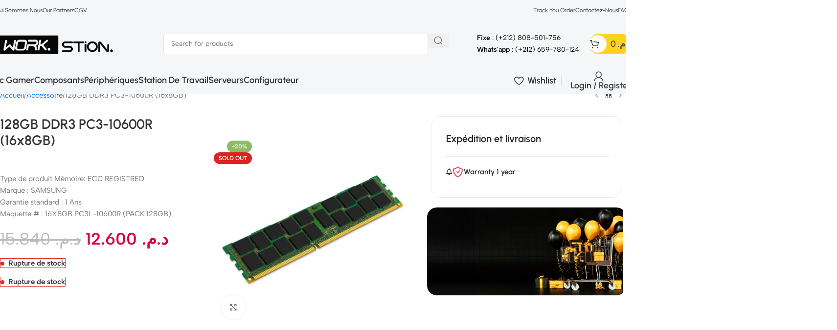

--- FILE ---
content_type: text/html; charset=UTF-8
request_url: https://www.workstation.ma/produit/128gb-ddr3-pc3-10600r-16x8gb/
body_size: 36866
content:
<!DOCTYPE html>
<html lang="fr-FR" dir="ltr">
<head>
	<meta charset="UTF-8">
	<link rel="profile" href="https://gmpg.org/xfn/11">
	<link rel="pingback" href="https://www.workstation.ma/xmlrpc.php">

				<link rel="stylesheet" id="wd-woo-mod-product-info-css" href="https://www.workstation.ma/wp-content/themes/advnced/css/parts/woo-mod-product-info.min.css?ver=8.2.7" type="text/css" media="all" /> 						<link rel="stylesheet" id="wd-woo-opt-est-del-css" href="https://www.workstation.ma/wp-content/themes/advnced/css/parts/woo-opt-est-del.min.css?ver=8.2.7" type="text/css" media="all" /> 			<meta name='robots' content='index, follow, max-image-preview:large, max-snippet:-1, max-video-preview:-1' />

	<!-- This site is optimized with the Yoast SEO Premium plugin v26.5 (Yoast SEO v26.6) - https://yoast.com/wordpress/plugins/seo/ -->
	<title>128GB DDR3 PC3-10600R (16x8GB) - Workstation.ma</title>
	<meta name="description" content="Type de produit Mémoire: ECC REGISTRED Marque : SAMSUNG Garantie standard : 1 Ans Maquette # : 16X8GB PC3L-10600R (PACK 128GB)" />
	<link rel="canonical" href="https://www.workstation.ma/produit/128gb-ddr3-pc3-10600r-16x8gb/" />
	<meta property="og:locale" content="fr_FR" />
	<meta property="og:type" content="product" />
	<meta property="og:title" content="128GB DDR3 PC3-10600R (16x8GB)" />
	<meta property="og:description" content="Type de produit Mémoire: ECC REGISTRED  Marque : SAMSUNG  Garantie standard : 1 Ans  Maquette # : 16X8GB PC3L-10600R (PACK 128GB)" />
	<meta property="og:url" content="https://www.workstation.ma/produit/128gb-ddr3-pc3-10600r-16x8gb/" />
	<meta property="og:site_name" content="Workstation.ma" />
	<meta property="og:image" content="https://www.workstation.ma/wp-content/uploads/2025/09/LD0004194740_2_0004194745_0004194950_0004195045_0004195228.jpg" />
	<meta property="og:image:width" content="800" />
	<meta property="og:image:height" content="800" />
	<meta property="og:image:type" content="image/jpeg" />
	<meta name="twitter:card" content="summary_large_image" />
	<meta name="twitter:label1" content="Prix" />
	<meta name="twitter:data1" content="&#x62f;.&#x645;.&nbsp;12.600" />
	<meta name="twitter:label2" content="Disponibilité" />
	<meta name="twitter:data2" content="Rupture de stock" />
	<script type="application/ld+json" class="yoast-schema-graph">{"@context":"https://schema.org","@graph":[{"@type":["WebPage","ItemPage"],"@id":"https://www.workstation.ma/produit/128gb-ddr3-pc3-10600r-16x8gb/","url":"https://www.workstation.ma/produit/128gb-ddr3-pc3-10600r-16x8gb/","name":"128GB DDR3 PC3-10600R (16x8GB) - Workstation.ma","isPartOf":{"@id":"https://www.workstation.ma/#website"},"primaryImageOfPage":{"@id":"https://www.workstation.ma/produit/128gb-ddr3-pc3-10600r-16x8gb/#primaryimage"},"image":{"@id":"https://www.workstation.ma/produit/128gb-ddr3-pc3-10600r-16x8gb/#primaryimage"},"thumbnailUrl":"https://www.workstation.ma/wp-content/uploads/2025/09/LD0004194740_2_0004194745_0004194950_0004195045_0004195228.jpg","breadcrumb":{"@id":"https://www.workstation.ma/produit/128gb-ddr3-pc3-10600r-16x8gb/#breadcrumb"},"inLanguage":"fr-FR","potentialAction":{"@type":"BuyAction","target":"https://www.workstation.ma/produit/128gb-ddr3-pc3-10600r-16x8gb/"}},{"@type":"ImageObject","inLanguage":"fr-FR","@id":"https://www.workstation.ma/produit/128gb-ddr3-pc3-10600r-16x8gb/#primaryimage","url":"https://www.workstation.ma/wp-content/uploads/2025/09/LD0004194740_2_0004194745_0004194950_0004195045_0004195228.jpg","contentUrl":"https://www.workstation.ma/wp-content/uploads/2025/09/LD0004194740_2_0004194745_0004194950_0004195045_0004195228.jpg","width":800,"height":800},{"@type":"BreadcrumbList","@id":"https://www.workstation.ma/produit/128gb-ddr3-pc3-10600r-16x8gb/#breadcrumb","itemListElement":[{"@type":"ListItem","position":1,"name":"Home","item":"https://www.workstation.ma/"},{"@type":"ListItem","position":2,"name":"Shop","item":"https://www.workstation.ma/shop/"},{"@type":"ListItem","position":3,"name":"128GB DDR3 PC3-10600R (16x8GB)"}]},{"@type":"WebSite","@id":"https://www.workstation.ma/#website","url":"https://www.workstation.ma/","name":"PC GAMER MAROC","description":"Pc gamer maroc sur workstation.ma, la boutique N°1 du gaming au Maroc.","publisher":{"@id":"https://www.workstation.ma/#organization"},"potentialAction":[{"@type":"SearchAction","target":{"@type":"EntryPoint","urlTemplate":"https://www.workstation.ma/?s={search_term_string}"},"query-input":{"@type":"PropertyValueSpecification","valueRequired":true,"valueName":"search_term_string"}}],"inLanguage":"fr-FR"},{"@type":"Organization","@id":"https://www.workstation.ma/#organization","name":"Workstation.ma","url":"https://www.workstation.ma/","logo":{"@type":"ImageObject","inLanguage":"fr-FR","@id":"https://www.workstation.ma/#/schema/logo/image/","url":"https://www.workstation.ma/wp-content/uploads/2025/12/logo-workstation-ma_14-3.png","contentUrl":"https://www.workstation.ma/wp-content/uploads/2025/12/logo-workstation-ma_14-3.png","width":675,"height":165,"caption":"Workstation.ma"},"image":{"@id":"https://www.workstation.ma/#/schema/logo/image/"},"sameAs":["https://web.facebook.com/marocworkstation/","https://www.instagram.com/workstation.ma/"]}]}</script>
	<meta property="product:price:amount" content="12600" />
	<meta property="product:price:currency" content="MAD" />
	<meta property="og:availability" content="out of stock" />
	<meta property="product:availability" content="out of stock" />
	<meta property="product:retailer_item_id" content="ACCES00009" />
	<meta property="product:condition" content="new" />
	<!-- / Yoast SEO Premium plugin. -->


<link rel='dns-prefetch' href='//fonts.googleapis.com' />
<link rel="alternate" type="application/rss+xml" title="Workstation.ma &raquo; Flux" href="https://www.workstation.ma/feed/" />
<link rel="alternate" type="application/rss+xml" title="Workstation.ma &raquo; Flux des commentaires" href="https://www.workstation.ma/comments/feed/" />
<link rel="alternate" title="oEmbed (JSON)" type="application/json+oembed" href="https://www.workstation.ma/wp-json/oembed/1.0/embed?url=https%3A%2F%2Fwww.workstation.ma%2Fproduit%2F128gb-ddr3-pc3-10600r-16x8gb%2F" />
<link rel="alternate" title="oEmbed (XML)" type="text/xml+oembed" href="https://www.workstation.ma/wp-json/oembed/1.0/embed?url=https%3A%2F%2Fwww.workstation.ma%2Fproduit%2F128gb-ddr3-pc3-10600r-16x8gb%2F&#038;format=xml" />
<style id='wp-img-auto-sizes-contain-inline-css' type='text/css'>
img:is([sizes=auto i],[sizes^="auto," i]){contain-intrinsic-size:3000px 1500px}
/*# sourceURL=wp-img-auto-sizes-contain-inline-css */
</style>
<link rel='stylesheet' id='cfw-blocks-styles-css' href='https://www.workstation.ma/wp-content/plugins/checkout-for-woocommerce/build/css/blocks-styles.css?ver=a1d32077b0abb8a3a7f2a2a546cab77c' type='text/css' media='all' />
<link rel='stylesheet' id='woosb-blocks-css' href='https://www.workstation.ma/wp-content/plugins/woo-product-bundle-premium/assets/css/blocks.css?ver=8.4.2' type='text/css' media='all' />
<style id='wp-block-library-inline-css' type='text/css'>
:root{--wp-block-synced-color:#7a00df;--wp-block-synced-color--rgb:122,0,223;--wp-bound-block-color:var(--wp-block-synced-color);--wp-editor-canvas-background:#ddd;--wp-admin-theme-color:#007cba;--wp-admin-theme-color--rgb:0,124,186;--wp-admin-theme-color-darker-10:#006ba1;--wp-admin-theme-color-darker-10--rgb:0,107,160.5;--wp-admin-theme-color-darker-20:#005a87;--wp-admin-theme-color-darker-20--rgb:0,90,135;--wp-admin-border-width-focus:2px}@media (min-resolution:192dpi){:root{--wp-admin-border-width-focus:1.5px}}.wp-element-button{cursor:pointer}:root .has-very-light-gray-background-color{background-color:#eee}:root .has-very-dark-gray-background-color{background-color:#313131}:root .has-very-light-gray-color{color:#eee}:root .has-very-dark-gray-color{color:#313131}:root .has-vivid-green-cyan-to-vivid-cyan-blue-gradient-background{background:linear-gradient(135deg,#00d084,#0693e3)}:root .has-purple-crush-gradient-background{background:linear-gradient(135deg,#34e2e4,#4721fb 50%,#ab1dfe)}:root .has-hazy-dawn-gradient-background{background:linear-gradient(135deg,#faaca8,#dad0ec)}:root .has-subdued-olive-gradient-background{background:linear-gradient(135deg,#fafae1,#67a671)}:root .has-atomic-cream-gradient-background{background:linear-gradient(135deg,#fdd79a,#004a59)}:root .has-nightshade-gradient-background{background:linear-gradient(135deg,#330968,#31cdcf)}:root .has-midnight-gradient-background{background:linear-gradient(135deg,#020381,#2874fc)}:root{--wp--preset--font-size--normal:16px;--wp--preset--font-size--huge:42px}.has-regular-font-size{font-size:1em}.has-larger-font-size{font-size:2.625em}.has-normal-font-size{font-size:var(--wp--preset--font-size--normal)}.has-huge-font-size{font-size:var(--wp--preset--font-size--huge)}.has-text-align-center{text-align:center}.has-text-align-left{text-align:left}.has-text-align-right{text-align:right}.has-fit-text{white-space:nowrap!important}#end-resizable-editor-section{display:none}.aligncenter{clear:both}.items-justified-left{justify-content:flex-start}.items-justified-center{justify-content:center}.items-justified-right{justify-content:flex-end}.items-justified-space-between{justify-content:space-between}.screen-reader-text{border:0;clip-path:inset(50%);height:1px;margin:-1px;overflow:hidden;padding:0;position:absolute;width:1px;word-wrap:normal!important}.screen-reader-text:focus{background-color:#ddd;clip-path:none;color:#444;display:block;font-size:1em;height:auto;left:5px;line-height:normal;padding:15px 23px 14px;text-decoration:none;top:5px;width:auto;z-index:100000}html :where(.has-border-color){border-style:solid}html :where([style*=border-top-color]){border-top-style:solid}html :where([style*=border-right-color]){border-right-style:solid}html :where([style*=border-bottom-color]){border-bottom-style:solid}html :where([style*=border-left-color]){border-left-style:solid}html :where([style*=border-width]){border-style:solid}html :where([style*=border-top-width]){border-top-style:solid}html :where([style*=border-right-width]){border-right-style:solid}html :where([style*=border-bottom-width]){border-bottom-style:solid}html :where([style*=border-left-width]){border-left-style:solid}html :where(img[class*=wp-image-]){height:auto;max-width:100%}:where(figure){margin:0 0 1em}html :where(.is-position-sticky){--wp-admin--admin-bar--position-offset:var(--wp-admin--admin-bar--height,0px)}@media screen and (max-width:600px){html :where(.is-position-sticky){--wp-admin--admin-bar--position-offset:0px}}
/*# sourceURL=/wp-includes/css/dist/block-library/common.min.css */
</style>
<link rel='stylesheet' id='nta-css-popup-css' href='https://www.workstation.ma/wp-content/plugins/whatsapp-for-wordpress/assets/dist/css/style.css?ver=6.9' type='text/css' media='all' />
<style id='woocommerce-inline-inline-css' type='text/css'>
.woocommerce form .form-row .required { visibility: visible; }
/*# sourceURL=woocommerce-inline-inline-css */
</style>
<link rel='stylesheet' id='woosb-frontend-css' href='https://www.workstation.ma/wp-content/plugins/woo-product-bundle-premium/assets/css/frontend.css?ver=8.4.2' type='text/css' media='all' />
<link rel='stylesheet' id='js_composer_front-css' href='https://www.workstation.ma/wp-content/plugins/js_composer/assets/css/js_composer.min.css?ver=8.6.1' type='text/css' media='all' />
<link rel='stylesheet' id='wd-style-base-css' href='https://www.workstation.ma/wp-content/themes/advnced/css/parts/base.min.css?ver=8.2.7' type='text/css' media='all' />
<link rel='stylesheet' id='wd-helpers-wpb-elem-css' href='https://www.workstation.ma/wp-content/themes/advnced/css/parts/helpers-wpb-elem.min.css?ver=8.2.7' type='text/css' media='all' />
<link rel='stylesheet' id='wd-wpbakery-base-css' href='https://www.workstation.ma/wp-content/themes/advnced/css/parts/int-wpb-base.min.css?ver=8.2.7' type='text/css' media='all' />
<link rel='stylesheet' id='wd-wpbakery-base-deprecated-css' href='https://www.workstation.ma/wp-content/themes/advnced/css/parts/int-wpb-base-deprecated.min.css?ver=8.2.7' type='text/css' media='all' />
<link rel='stylesheet' id='wd-woocommerce-base-css' href='https://www.workstation.ma/wp-content/themes/advnced/css/parts/woocommerce-base.min.css?ver=8.2.7' type='text/css' media='all' />
<link rel='stylesheet' id='wd-mod-star-rating-css' href='https://www.workstation.ma/wp-content/themes/advnced/css/parts/mod-star-rating.min.css?ver=8.2.7' type='text/css' media='all' />
<link rel='stylesheet' id='wd-woocommerce-block-notices-css' href='https://www.workstation.ma/wp-content/themes/advnced/css/parts/woo-mod-block-notices.min.css?ver=8.2.7' type='text/css' media='all' />
<link rel='stylesheet' id='wd-woo-mod-quantity-css' href='https://www.workstation.ma/wp-content/themes/advnced/css/parts/woo-mod-quantity.min.css?ver=8.2.7' type='text/css' media='all' />
<link rel='stylesheet' id='wd-woo-single-prod-el-base-css' href='https://www.workstation.ma/wp-content/themes/advnced/css/parts/woo-single-prod-el-base.min.css?ver=8.2.7' type='text/css' media='all' />
<link rel='stylesheet' id='wd-woo-mod-stock-status-css' href='https://www.workstation.ma/wp-content/themes/advnced/css/parts/woo-mod-stock-status.min.css?ver=8.2.7' type='text/css' media='all' />
<link rel='stylesheet' id='wd-woo-opt-hide-larger-price-css' href='https://www.workstation.ma/wp-content/themes/advnced/css/parts/woo-opt-hide-larger-price.min.css?ver=8.2.7' type='text/css' media='all' />
<link rel='stylesheet' id='wd-woo-mod-shop-attributes-css' href='https://www.workstation.ma/wp-content/themes/advnced/css/parts/woo-mod-shop-attributes.min.css?ver=8.2.7' type='text/css' media='all' />
<link rel='stylesheet' id='wd-wp-blocks-css' href='https://www.workstation.ma/wp-content/themes/advnced/css/parts/wp-blocks.min.css?ver=8.2.7' type='text/css' media='all' />
<link rel='stylesheet' id='xts-style-theme_settings_default-css' href='https://www.workstation.ma/wp-content/uploads/2026/01/xts-theme_settings_default-1767443219.css?ver=8.2.7' type='text/css' media='all' />
<style type="text/css">@font-face {font-family:Urbanist;font-style:normal;font-weight:400;src:url(/cf-fonts/s/urbanist/5.0.18/latin-ext/400/normal.woff2);unicode-range:U+0100-02AF,U+0304,U+0308,U+0329,U+1E00-1E9F,U+1EF2-1EFF,U+2020,U+20A0-20AB,U+20AD-20CF,U+2113,U+2C60-2C7F,U+A720-A7FF;font-display:swap;}@font-face {font-family:Urbanist;font-style:normal;font-weight:400;src:url(/cf-fonts/s/urbanist/5.0.18/latin/400/normal.woff2);unicode-range:U+0000-00FF,U+0131,U+0152-0153,U+02BB-02BC,U+02C6,U+02DA,U+02DC,U+0304,U+0308,U+0329,U+2000-206F,U+2074,U+20AC,U+2122,U+2191,U+2193,U+2212,U+2215,U+FEFF,U+FFFD;font-display:swap;}@font-face {font-family:Urbanist;font-style:normal;font-weight:600;src:url(/cf-fonts/s/urbanist/5.0.18/latin/600/normal.woff2);unicode-range:U+0000-00FF,U+0131,U+0152-0153,U+02BB-02BC,U+02C6,U+02DA,U+02DC,U+0304,U+0308,U+0329,U+2000-206F,U+2074,U+20AC,U+2122,U+2191,U+2193,U+2212,U+2215,U+FEFF,U+FFFD;font-display:swap;}@font-face {font-family:Urbanist;font-style:normal;font-weight:600;src:url(/cf-fonts/s/urbanist/5.0.18/latin-ext/600/normal.woff2);unicode-range:U+0100-02AF,U+0304,U+0308,U+0329,U+1E00-1E9F,U+1EF2-1EFF,U+2020,U+20A0-20AB,U+20AD-20CF,U+2113,U+2C60-2C7F,U+A720-A7FF;font-display:swap;}@font-face {font-family:Urbanist;font-style:normal;font-weight:700;src:url(/cf-fonts/s/urbanist/5.0.18/latin-ext/700/normal.woff2);unicode-range:U+0100-02AF,U+0304,U+0308,U+0329,U+1E00-1E9F,U+1EF2-1EFF,U+2020,U+20A0-20AB,U+20AD-20CF,U+2113,U+2C60-2C7F,U+A720-A7FF;font-display:swap;}@font-face {font-family:Urbanist;font-style:normal;font-weight:700;src:url(/cf-fonts/s/urbanist/5.0.18/latin/700/normal.woff2);unicode-range:U+0000-00FF,U+0131,U+0152-0153,U+02BB-02BC,U+02C6,U+02DA,U+02DC,U+0304,U+0308,U+0329,U+2000-206F,U+2074,U+20AC,U+2122,U+2191,U+2193,U+2212,U+2215,U+FEFF,U+FFFD;font-display:swap;}@font-face {font-family:Albert Sans;font-style:normal;font-weight:400;src:url(/cf-fonts/s/albert-sans/5.0.11/latin/400/normal.woff2);unicode-range:U+0000-00FF,U+0131,U+0152-0153,U+02BB-02BC,U+02C6,U+02DA,U+02DC,U+0304,U+0308,U+0329,U+2000-206F,U+2074,U+20AC,U+2122,U+2191,U+2193,U+2212,U+2215,U+FEFF,U+FFFD;font-display:swap;}@font-face {font-family:Albert Sans;font-style:normal;font-weight:400;src:url(/cf-fonts/s/albert-sans/5.0.11/latin-ext/400/normal.woff2);unicode-range:U+0100-02AF,U+0304,U+0308,U+0329,U+1E00-1E9F,U+1EF2-1EFF,U+2020,U+20A0-20AB,U+20AD-20CF,U+2113,U+2C60-2C7F,U+A720-A7FF;font-display:swap;}@font-face {font-family:Albert Sans;font-style:normal;font-weight:600;src:url(/cf-fonts/s/albert-sans/5.0.11/latin/600/normal.woff2);unicode-range:U+0000-00FF,U+0131,U+0152-0153,U+02BB-02BC,U+02C6,U+02DA,U+02DC,U+0304,U+0308,U+0329,U+2000-206F,U+2074,U+20AC,U+2122,U+2191,U+2193,U+2212,U+2215,U+FEFF,U+FFFD;font-display:swap;}@font-face {font-family:Albert Sans;font-style:normal;font-weight:600;src:url(/cf-fonts/s/albert-sans/5.0.11/latin-ext/600/normal.woff2);unicode-range:U+0100-02AF,U+0304,U+0308,U+0329,U+1E00-1E9F,U+1EF2-1EFF,U+2020,U+20A0-20AB,U+20AD-20CF,U+2113,U+2C60-2C7F,U+A720-A7FF;font-display:swap;}@font-face {font-family:Work Sans;font-style:normal;font-weight:400;src:url(/cf-fonts/s/work-sans/5.0.16/latin/400/normal.woff2);unicode-range:U+0000-00FF,U+0131,U+0152-0153,U+02BB-02BC,U+02C6,U+02DA,U+02DC,U+0304,U+0308,U+0329,U+2000-206F,U+2074,U+20AC,U+2122,U+2191,U+2193,U+2212,U+2215,U+FEFF,U+FFFD;font-display:swap;}@font-face {font-family:Work Sans;font-style:normal;font-weight:400;src:url(/cf-fonts/s/work-sans/5.0.16/vietnamese/400/normal.woff2);unicode-range:U+0102-0103,U+0110-0111,U+0128-0129,U+0168-0169,U+01A0-01A1,U+01AF-01B0,U+0300-0301,U+0303-0304,U+0308-0309,U+0323,U+0329,U+1EA0-1EF9,U+20AB;font-display:swap;}@font-face {font-family:Work Sans;font-style:normal;font-weight:400;src:url(/cf-fonts/s/work-sans/5.0.16/latin-ext/400/normal.woff2);unicode-range:U+0100-02AF,U+0304,U+0308,U+0329,U+1E00-1E9F,U+1EF2-1EFF,U+2020,U+20A0-20AB,U+20AD-20CF,U+2113,U+2C60-2C7F,U+A720-A7FF;font-display:swap;}@font-face {font-family:Work Sans;font-style:normal;font-weight:600;src:url(/cf-fonts/s/work-sans/5.0.16/latin-ext/600/normal.woff2);unicode-range:U+0100-02AF,U+0304,U+0308,U+0329,U+1E00-1E9F,U+1EF2-1EFF,U+2020,U+20A0-20AB,U+20AD-20CF,U+2113,U+2C60-2C7F,U+A720-A7FF;font-display:swap;}@font-face {font-family:Work Sans;font-style:normal;font-weight:600;src:url(/cf-fonts/s/work-sans/5.0.16/latin/600/normal.woff2);unicode-range:U+0000-00FF,U+0131,U+0152-0153,U+02BB-02BC,U+02C6,U+02DA,U+02DC,U+0304,U+0308,U+0329,U+2000-206F,U+2074,U+20AC,U+2122,U+2191,U+2193,U+2212,U+2215,U+FEFF,U+FFFD;font-display:swap;}@font-face {font-family:Work Sans;font-style:normal;font-weight:600;src:url(/cf-fonts/s/work-sans/5.0.16/vietnamese/600/normal.woff2);unicode-range:U+0102-0103,U+0110-0111,U+0128-0129,U+0168-0169,U+01A0-01A1,U+01AF-01B0,U+0300-0301,U+0303-0304,U+0308-0309,U+0323,U+0329,U+1EA0-1EF9,U+20AB;font-display:swap;}</style>
<script type="text/template" id="tmpl-variation-template">
	<div class="woocommerce-variation-description">{{{ data.variation.variation_description }}}</div>
	<div class="woocommerce-variation-price">{{{ data.variation.price_html }}}</div>
	<div class="woocommerce-variation-availability">{{{ data.variation.availability_html }}}</div>
</script>
<script type="text/template" id="tmpl-unavailable-variation-template">
	<p role="alert">Désolé, ce produit n&rsquo;est pas disponible. Veuillez choisir une combinaison différente.</p>
</script>
<script type="3d24b1ad6c5d28c1c69c85a0-text/javascript" src="https://www.workstation.ma/wp-includes/js/jquery/jquery.min.js?ver=3.7.1" id="jquery-core-js"></script>
<script type="3d24b1ad6c5d28c1c69c85a0-text/javascript" src="https://www.workstation.ma/wp-includes/js/jquery/jquery-migrate.min.js?ver=3.4.1" id="jquery-migrate-js"></script>
<script type="3d24b1ad6c5d28c1c69c85a0-text/javascript" src="https://www.workstation.ma/wp-content/plugins/woocommerce/assets/js/jquery-blockui/jquery.blockUI.min.js?ver=2.7.0-wc.10.4.3" id="wc-jquery-blockui-js" data-wp-strategy="defer"></script>
<script type="3d24b1ad6c5d28c1c69c85a0-text/javascript" id="wc-add-to-cart-js-extra">
/* <![CDATA[ */
var wc_add_to_cart_params = {"ajax_url":"/wp-admin/admin-ajax.php","wc_ajax_url":"/?wc-ajax=%%endpoint%%","i18n_view_cart":"Voir le panier","cart_url":"https://www.workstation.ma/cart/","is_cart":"","cart_redirect_after_add":"no"};
//# sourceURL=wc-add-to-cart-js-extra
/* ]]> */
</script>
<script type="3d24b1ad6c5d28c1c69c85a0-text/javascript" src="https://www.workstation.ma/wp-content/plugins/woocommerce/assets/js/frontend/add-to-cart.min.js?ver=10.4.3" id="wc-add-to-cart-js" data-wp-strategy="defer"></script>
<script type="3d24b1ad6c5d28c1c69c85a0-text/javascript" src="https://www.workstation.ma/wp-content/plugins/woocommerce/assets/js/zoom/jquery.zoom.min.js?ver=1.7.21-wc.10.4.3" id="wc-zoom-js" defer="defer" data-wp-strategy="defer"></script>
<script type="3d24b1ad6c5d28c1c69c85a0-text/javascript" id="wc-single-product-js-extra">
/* <![CDATA[ */
var wc_single_product_params = {"i18n_required_rating_text":"Veuillez s\u00e9lectionner une note","i18n_rating_options":["1\u00a0\u00e9toile sur 5","2\u00a0\u00e9toiles sur 5","3\u00a0\u00e9toiles sur 5","4\u00a0\u00e9toiles sur 5","5\u00a0\u00e9toiles sur 5"],"i18n_product_gallery_trigger_text":"Voir la galerie d\u2019images en plein \u00e9cran","review_rating_required":"yes","flexslider":{"rtl":false,"animation":"slide","smoothHeight":true,"directionNav":false,"controlNav":"thumbnails","slideshow":false,"animationSpeed":500,"animationLoop":false,"allowOneSlide":false},"zoom_enabled":"","zoom_options":[],"photoswipe_enabled":"","photoswipe_options":{"shareEl":false,"closeOnScroll":false,"history":false,"hideAnimationDuration":0,"showAnimationDuration":0},"flexslider_enabled":""};
//# sourceURL=wc-single-product-js-extra
/* ]]> */
</script>
<script type="3d24b1ad6c5d28c1c69c85a0-text/javascript" src="https://www.workstation.ma/wp-content/plugins/woocommerce/assets/js/frontend/single-product.min.js?ver=10.4.3" id="wc-single-product-js" defer="defer" data-wp-strategy="defer"></script>
<script type="3d24b1ad6c5d28c1c69c85a0-text/javascript" src="https://www.workstation.ma/wp-content/plugins/woocommerce/assets/js/js-cookie/js.cookie.min.js?ver=2.1.4-wc.10.4.3" id="wc-js-cookie-js" defer="defer" data-wp-strategy="defer"></script>
<script type="3d24b1ad6c5d28c1c69c85a0-text/javascript" id="woocommerce-js-extra">
/* <![CDATA[ */
var woocommerce_params = {"ajax_url":"/wp-admin/admin-ajax.php","wc_ajax_url":"/?wc-ajax=%%endpoint%%","i18n_password_show":"Afficher le mot de passe","i18n_password_hide":"Masquer le mot de passe"};
//# sourceURL=woocommerce-js-extra
/* ]]> */
</script>
<script type="3d24b1ad6c5d28c1c69c85a0-text/javascript" src="https://www.workstation.ma/wp-content/plugins/woocommerce/assets/js/frontend/woocommerce.min.js?ver=10.4.3" id="woocommerce-js" defer="defer" data-wp-strategy="defer"></script>
<script type="3d24b1ad6c5d28c1c69c85a0-text/javascript" src="https://www.workstation.ma/wp-content/plugins/js_composer/assets/js/vendors/woocommerce-add-to-cart.js?ver=8.6.1" id="vc_woocommerce-add-to-cart-js-js"></script>
<script type="3d24b1ad6c5d28c1c69c85a0-text/javascript" src="https://www.workstation.ma/wp-includes/js/underscore.min.js?ver=1.13.7" id="underscore-js"></script>
<script type="3d24b1ad6c5d28c1c69c85a0-text/javascript" id="wp-util-js-extra">
/* <![CDATA[ */
var _wpUtilSettings = {"ajax":{"url":"/wp-admin/admin-ajax.php"}};
//# sourceURL=wp-util-js-extra
/* ]]> */
</script>
<script type="3d24b1ad6c5d28c1c69c85a0-text/javascript" src="https://www.workstation.ma/wp-includes/js/wp-util.min.js?ver=6.9" id="wp-util-js"></script>
<script type="3d24b1ad6c5d28c1c69c85a0-text/javascript" id="wc-add-to-cart-variation-js-extra">
/* <![CDATA[ */
var wc_add_to_cart_variation_params = {"wc_ajax_url":"/?wc-ajax=%%endpoint%%","i18n_no_matching_variations_text":"D\u00e9sol\u00e9, aucun produit ne r\u00e9pond \u00e0 vos crit\u00e8res. Veuillez choisir une combinaison diff\u00e9rente.","i18n_make_a_selection_text":"Veuillez s\u00e9lectionner des options du produit avant de l\u2019ajouter \u00e0 votre panier.","i18n_unavailable_text":"D\u00e9sol\u00e9, ce produit n\u2019est pas disponible. Veuillez choisir une combinaison diff\u00e9rente.","i18n_reset_alert_text":"Votre s\u00e9lection a \u00e9t\u00e9 r\u00e9initialis\u00e9e. Veuillez s\u00e9lectionner des options du produit avant de l\u2019ajouter \u00e0 votre panier."};
//# sourceURL=wc-add-to-cart-variation-js-extra
/* ]]> */
</script>
<script type="3d24b1ad6c5d28c1c69c85a0-text/javascript" src="https://www.workstation.ma/wp-content/plugins/woocommerce/assets/js/frontend/add-to-cart-variation.min.js?ver=10.4.3" id="wc-add-to-cart-variation-js" defer="defer" data-wp-strategy="defer"></script>
<script type="3d24b1ad6c5d28c1c69c85a0-text/javascript" src="https://www.workstation.ma/wp-content/themes/advnced/js/scripts/global/scrollBar.min.js?ver=8.2.7" id="wd-scrollbar-js"></script>
<script type="3d24b1ad6c5d28c1c69c85a0-text/javascript"></script><link rel="https://api.w.org/" href="https://www.workstation.ma/wp-json/" /><link rel="alternate" title="JSON" type="application/json" href="https://www.workstation.ma/wp-json/wp/v2/product/5980" /><link rel="EditURI" type="application/rsd+xml" title="RSD" href="https://www.workstation.ma/xmlrpc.php?rsd" />
<meta name="generator" content="WordPress 6.9" />
<meta name="generator" content="WooCommerce 10.4.3" />
<link rel='shortlink' href='https://www.workstation.ma/?p=5980' />
<meta name="theme-color" content="rgb(13,6,37)">					<meta name="viewport" content="width=device-width, initial-scale=1.0, maximum-scale=1.0, user-scalable=no">
										<noscript><style>.woocommerce-product-gallery{ opacity: 1 !important; }</style></noscript>
	<style type="text/css">.recentcomments a{display:inline !important;padding:0 !important;margin:0 !important;}</style><meta name="generator" content="Powered by WPBakery Page Builder - drag and drop page builder for WordPress."/>
<link rel="icon" href="https://www.workstation.ma/wp-content/uploads/2025/12/cropped-workstation-maroc-fav-icon-32x32.png" sizes="32x32" />
<link rel="icon" href="https://www.workstation.ma/wp-content/uploads/2025/12/cropped-workstation-maroc-fav-icon-192x192.png" sizes="192x192" />
<link rel="apple-touch-icon" href="https://www.workstation.ma/wp-content/uploads/2025/12/cropped-workstation-maroc-fav-icon-180x180.png" />
<meta name="msapplication-TileImage" content="https://www.workstation.ma/wp-content/uploads/2025/12/cropped-workstation-maroc-fav-icon-270x270.png" />
<style>
		
		</style><noscript><style> .wpb_animate_when_almost_visible { opacity: 1; }</style></noscript>			<style id="wd-style-header_501104-css" data-type="wd-style-header_501104">
				:root{
	--wd-top-bar-h: 41px;
	--wd-top-bar-sm-h: .00001px;
	--wd-top-bar-sticky-h: .00001px;
	--wd-top-bar-brd-w: 1px;

	--wd-header-general-h: 95px;
	--wd-header-general-sm-h: 75px;
	--wd-header-general-sticky-h: 60px;
	--wd-header-general-brd-w: .00001px;

	--wd-header-bottom-h: 55px;
	--wd-header-bottom-sm-h: .00001px;
	--wd-header-bottom-sticky-h: 50px;
	--wd-header-bottom-brd-w: 1px;

	--wd-header-clone-h: .00001px;

	--wd-header-brd-w: calc(var(--wd-top-bar-brd-w) + var(--wd-header-general-brd-w) + var(--wd-header-bottom-brd-w));
	--wd-header-h: calc(var(--wd-top-bar-h) + var(--wd-header-general-h) + var(--wd-header-bottom-h) + var(--wd-header-brd-w));
	--wd-header-sticky-h: calc(var(--wd-top-bar-sticky-h) + var(--wd-header-general-sticky-h) + var(--wd-header-bottom-sticky-h) + var(--wd-header-clone-h) + var(--wd-header-brd-w));
	--wd-header-sm-h: calc(var(--wd-top-bar-sm-h) + var(--wd-header-general-sm-h) + var(--wd-header-bottom-sm-h) + var(--wd-header-brd-w));
}

.whb-top-bar .wd-dropdown {
	margin-top: 0.5px;
}

.whb-top-bar .wd-dropdown:after {
	height: 10.5px;
}


.whb-sticked .whb-general-header .wd-dropdown:not(.sub-sub-menu) {
	margin-top: 10px;
}

.whb-sticked .whb-general-header .wd-dropdown:not(.sub-sub-menu):after {
	height: 20px;
}

:root:has(.whb-top-bar.whb-border-boxed) {
	--wd-top-bar-brd-w: .00001px;
}

@media (max-width: 1024px) {
:root:has(.whb-top-bar.whb-hidden-mobile) {
	--wd-top-bar-brd-w: .00001px;
}
}


:root:has(.whb-header-bottom.whb-border-boxed) {
	--wd-header-bottom-brd-w: .00001px;
}

@media (max-width: 1024px) {
:root:has(.whb-header-bottom.whb-hidden-mobile) {
	--wd-header-bottom-brd-w: .00001px;
}
}

.whb-header-bottom .wd-dropdown {
	margin-top: 7.5px;
}

.whb-header-bottom .wd-dropdown:after {
	height: 17.5px;
}

.whb-sticked .whb-header-bottom .wd-dropdown:not(.sub-sub-menu) {
	margin-top: 5px;
}

.whb-sticked .whb-header-bottom .wd-dropdown:not(.sub-sub-menu):after {
	height: 15px;
}


		
.whb-top-bar {
	background-color: rgba(245, 246, 248, 1);border-color: rgba(255, 255, 255, 0.25);border-bottom-width: 1px;border-bottom-style: solid;
}

.whb-0dzcrnnoljibdtzyrgjo {
	--wd-form-brd-radius: 5px;
}
.whb-0dzcrnnoljibdtzyrgjo form.searchform {
	--wd-form-height: 42px;
}
.whb-mj2pupdlzoad7badokxp.info-box-wrapper div.wd-info-box {
	--ib-icon-sp: 10px;
}
.whb-mj2pupdlzoad7badokxp .wd-info-box .info-box-title {
	font-size: 14px;
}
.whb-mj2pupdlzoad7badokxp .wd-info-box .info-box-content .info-box-title {
	line-height: 1;
}
.whb-mj2pupdlzoad7badokxp .info-box-content .info-box-inner {
	color: rgba(0, 0, 0, 1);
	font-size: 14px;
	line-height: 1;
}
.whb-row .whb-5u866sftq6yga790jxf3.wd-tools-element .wd-tools-inner, .whb-row .whb-5u866sftq6yga790jxf3.wd-tools-element > a > .wd-tools-icon {
	color: rgba(74, 74, 74, 1);
	background-color: rgba(255, 211, 29, 1);
}
.whb-5u866sftq6yga790jxf3.wd-tools-element.wd-design-8 .wd-tools-icon {
	background-color: rgba(255, 255, 255, 1);
}
.whb-5u866sftq6yga790jxf3.wd-tools-element.wd-design-8:hover .wd-tools-icon {
	background-color: rgba(249, 249, 249, 1);
}
.whb-general-header {
	background-color: rgba(245, 246, 248, 1);border-color: rgba(129, 129, 129, 0.2);border-bottom-width: 0px;border-bottom-style: solid;
}

.whb-row .whb-5je8muac3hlsezqc2slw.wd-tools-element .wd-tools-inner, .whb-row .whb-5je8muac3hlsezqc2slw.wd-tools-element > a > .wd-tools-icon {
	color: rgba(62, 62, 62, 1);
	background-color: rgba(255, 255, 255, 0);
}
.whb-row .whb-5je8muac3hlsezqc2slw.wd-tools-element:hover .wd-tools-inner, .whb-row .whb-5je8muac3hlsezqc2slw.wd-tools-element:hover > a > .wd-tools-icon {
	color: rgba(106, 106, 106, 1);
	background-color: rgba(255, 255, 255, 1);
}
.whb-header-bottom {
	background-color: rgba(245, 246, 248, 1);border-color: rgba(129, 129, 129, 0.2);border-bottom-width: 1px;border-bottom-style: solid;
}
			</style>
			</head>

<body class="wp-singular product-template-default single single-product postid-5980 wp-theme-advnced theme-advnced woocommerce woocommerce-page woocommerce-no-js wrapper-custom  categories-accordion-on woodmart-ajax-shop-on sticky-toolbar-on hide-larger-price wd-sticky-btn-on wd-sticky-btn-on-mb wpb-js-composer js-comp-ver-8.6.1 vc_responsive">
			<script type="3d24b1ad6c5d28c1c69c85a0-text/javascript" id="wd-flicker-fix">// Flicker fix.</script>	
	
	<div class="wd-page-wrapper website-wrapper">
									<header class="whb-header whb-header_501104 whb-sticky-shadow whb-scroll-slide whb-sticky-real whb-hide-on-scroll">
								<link rel="stylesheet" id="wd-header-base-css" href="https://www.workstation.ma/wp-content/themes/advnced/css/parts/header-base.min.css?ver=8.2.7" type="text/css" media="all" /> 						<link rel="stylesheet" id="wd-mod-tools-css" href="https://www.workstation.ma/wp-content/themes/advnced/css/parts/mod-tools.min.css?ver=8.2.7" type="text/css" media="all" /> 			<div class="whb-main-header">
	
<div class="whb-row whb-top-bar whb-not-sticky-row whb-with-bg whb-border-fullwidth whb-color-dark whb-hidden-mobile whb-flex-flex-middle">
	<div class="container">
		<div class="whb-flex-row whb-top-bar-inner">
			<div class="whb-column whb-col-left whb-column5 whb-visible-lg">
	
<div class="wd-header-nav wd-header-secondary-nav whb-3ltauy8i96bppzyzb2kn text-left" role="navigation" aria-label="Secondary navigation">
	<ul id="menu-header-top-bar-left-marketplace-2" class="menu wd-nav wd-nav-secondary wd-style-separated wd-gap-m"><li id="menu-item-10257" class="menu-item menu-item-type-post_type menu-item-object-page menu-item-10257 item-level-0 menu-simple-dropdown wd-event-hover" ><a href="https://www.workstation.ma/qui-sommes-nous/" class="woodmart-nav-link"><span class="nav-link-text">Qui sommes nous</span></a></li>
<li id="menu-item-10256" class="menu-item menu-item-type-post_type menu-item-object-page menu-item-10256 item-level-0 menu-simple-dropdown wd-event-hover" ><a href="https://www.workstation.ma/our-partners/" class="woodmart-nav-link"><span class="nav-link-text">Our Partners</span></a></li>
<li id="menu-item-10255" class="menu-item menu-item-type-post_type menu-item-object-page menu-item-10255 item-level-0 menu-simple-dropdown wd-event-hover" ><a href="https://www.workstation.ma/cgv/" class="woodmart-nav-link"><span class="nav-link-text">CGV</span></a></li>
</ul></div>
</div>
<div class="whb-column whb-col-center whb-column6 whb-visible-lg whb-empty-column">
	</div>
<div class="whb-column whb-col-right whb-column7 whb-visible-lg">
	
<div class="wd-header-nav wd-header-secondary-nav whb-wiaojol7f0gf6lqnfbaq text-right" role="navigation" aria-label="Secondary navigation">
	<ul id="menu-header-top-bar-right-marketplace-2" class="menu wd-nav wd-nav-secondary wd-style-separated wd-gap-m"><li id="menu-item-10258" class="menu-item menu-item-type-post_type menu-item-object-page menu-item-10258 item-level-0 menu-simple-dropdown wd-event-hover" ><a href="https://www.workstation.ma/track-you-order/" class="woodmart-nav-link"><span class="nav-link-text">Track You Order</span></a></li>
<li id="menu-item-10260" class="menu-item menu-item-type-post_type menu-item-object-page menu-item-10260 item-level-0 menu-simple-dropdown wd-event-hover" ><a href="https://www.workstation.ma/contactez-nous/" class="woodmart-nav-link"><span class="nav-link-text">Contactez-nous</span></a></li>
<li id="menu-item-10259" class="menu-item menu-item-type-post_type menu-item-object-page menu-item-10259 item-level-0 menu-simple-dropdown wd-event-hover" ><a href="https://www.workstation.ma/questions-frequemment-posees/" class="woodmart-nav-link"><span class="nav-link-text">FAQs</span></a></li>
</ul></div>
</div>
<div class="whb-column whb-col-mobile whb-column_mobile1 whb-hidden-lg">
				<link rel="stylesheet" id="wd-header-elements-base-css" href="https://www.workstation.ma/wp-content/themes/advnced/css/parts/header-el-base.min.css?ver=8.2.7" type="text/css" media="all" /> 						<link rel="stylesheet" id="wd-social-icons-css" href="https://www.workstation.ma/wp-content/themes/advnced/css/parts/el-social-icons.min.css?ver=8.2.7" type="text/css" media="all" /> 						<div
						class=" wd-social-icons  wd-style-default wd-size-small social-share wd-shape-circle  whb-nugd58vqvv5sdr3bc5dd color-scheme-light text-center">
				
				
				
				
				
				
				
				
				
				
				
				
				
				
				
				
				
				
				
				
				
				
				
				
				
				
				
				
			</div>

		</div>
		</div>
	</div>
</div>

<div class="whb-row whb-general-header whb-sticky-row whb-with-bg whb-without-border whb-color-dark whb-flex-flex-middle">
	<div class="container">
		<div class="whb-flex-row whb-general-header-inner">
			<div class="whb-column whb-col-left whb-column8 whb-visible-lg">
	<div class="site-logo whb-250rtwdwz5p8e5b7tpw0">
	<a href="https://www.workstation.ma/" class="wd-logo wd-main-logo" rel="home" aria-label="Site logo">
		<img width="675" height="165" src="https://www.workstation.ma/wp-content/uploads/2025/12/logo-workstation-ma_14-3.png" class="attachment-full size-full" alt="" style="max-width:244px;" decoding="async" fetchpriority="high" srcset="https://www.workstation.ma/wp-content/uploads/2025/12/logo-workstation-ma_14-3.png 675w, https://www.workstation.ma/wp-content/uploads/2025/12/logo-workstation-ma_14-3-300x73.png 300w, https://www.workstation.ma/wp-content/uploads/2025/12/logo-workstation-ma_14-3-150x37.png 150w" sizes="(max-width: 675px) 100vw, 675px" />	</a>
	</div>
</div>
<div class="whb-column whb-col-center whb-column9 whb-visible-lg">
	
<div class="whb-space-element whb-zxofxgw8f5dzjm6ua6to " style="width:100px;"></div>
			<link rel="stylesheet" id="wd-header-search-css" href="https://www.workstation.ma/wp-content/themes/advnced/css/parts/header-el-search.min.css?ver=8.2.7" type="text/css" media="all" /> 						<link rel="stylesheet" id="wd-header-search-form-css" href="https://www.workstation.ma/wp-content/themes/advnced/css/parts/header-el-search-form.min.css?ver=8.2.7" type="text/css" media="all" /> 						<link rel="stylesheet" id="wd-wd-search-form-css" href="https://www.workstation.ma/wp-content/themes/advnced/css/parts/wd-search-form.min.css?ver=8.2.7" type="text/css" media="all" /> 						<link rel="stylesheet" id="wd-wd-search-results-css" href="https://www.workstation.ma/wp-content/themes/advnced/css/parts/wd-search-results.min.css?ver=8.2.7" type="text/css" media="all" /> 						<link rel="stylesheet" id="wd-opt-search-history-css" href="https://www.workstation.ma/wp-content/themes/advnced/css/parts/opt-search-history.min.css?ver=8.2.7" type="text/css" media="all" /> 						<link rel="stylesheet" id="wd-wd-search-dropdown-css" href="https://www.workstation.ma/wp-content/themes/advnced/css/parts/wd-search-dropdown.min.css?ver=8.2.7" type="text/css" media="all" /> 			<div class="wd-search-form  wd-header-search-form wd-display-form whb-0dzcrnnoljibdtzyrgjo wd-with-overlay">

<form role="search" method="get" class="searchform  wd-style-default woodmart-ajax-search" action="https://www.workstation.ma/"  data-thumbnail="1" data-price="1" data-post_type="product" data-count="10" data-sku="0" data-symbols_count="3" data-include_cat_search="no" autocomplete="off">
	<input type="text" class="s" placeholder="Search for products" value="" name="s" aria-label="Search" title="Search for products" required/>
	<input type="hidden" name="post_type" value="product">

	<span class="wd-clear-search wd-hide"></span>

	
	<button type="submit" class="searchsubmit">
		<span>
			Search		</span>
			</button>
</form>

	<div class="wd-search-results-wrapper">
		<div class="wd-search-results wd-dropdown-results wd-dropdown wd-scroll">
			<div class="wd-scroll-content">
									<div class="wd-search-history"></div>
				
				
							</div>
		</div>
	</div>

</div>

<div class="whb-space-element whb-fciihv4a4ffvhw56d2sn " style="width:100px;"></div>
</div>
<div class="whb-column whb-col-right whb-column10 whb-visible-lg">
				<link rel="stylesheet" id="wd-info-box-css" href="https://www.workstation.ma/wp-content/themes/advnced/css/parts/el-info-box.min.css?ver=8.2.7" type="text/css" media="all" /> 						<div class="info-box-wrapper  whb-mj2pupdlzoad7badokxp">
				<div id="wd-697025de19d80" class=" wd-info-box text-left box-icon-align-left box-style-base color-scheme-dark wd-bg-none wd-items-middle ">
											<div class="box-icon-wrapper  box-with-text text-size-large box-icon-simple">
							<div class="info-box-icon">

																						
							</div>
						</div>
										<div class="info-box-content">
												<div class="info-box-inner reset-last-child"><p><strong>Fixe         </strong> : (+212) 808-501-756</p>
<p><strong>Whats'app</strong> : (+212) 659-780-124</p>
</div>

											</div>

					
									</div>
			</div>
		
<div class="whb-space-element whb-c6zqdf7c2em2l31yrrm0 " style="width:20px;"></div>
			<link rel="stylesheet" id="wd-mod-tools-design-8-css" href="https://www.workstation.ma/wp-content/themes/advnced/css/parts/mod-tools-design-8.min.css?ver=8.2.7" type="text/css" media="all" /> 						<link rel="stylesheet" id="wd-header-cart-css" href="https://www.workstation.ma/wp-content/themes/advnced/css/parts/header-el-cart.min.css?ver=8.2.7" type="text/css" media="all" /> 						<link rel="stylesheet" id="wd-widget-shopping-cart-css" href="https://www.workstation.ma/wp-content/themes/advnced/css/parts/woo-widget-shopping-cart.min.css?ver=8.2.7" type="text/css" media="all" /> 						<link rel="stylesheet" id="wd-widget-product-list-css" href="https://www.workstation.ma/wp-content/themes/advnced/css/parts/woo-widget-product-list.min.css?ver=8.2.7" type="text/css" media="all" /> 			
<div class="wd-header-cart wd-tools-element wd-design-8 wd-event-hover wd-style-text wd-with-overlay whb-5u866sftq6yga790jxf3">
	<a href="https://www.workstation.ma/cart/" title="Shopping cart">
					<span class="wd-tools-inner">
		
			<span class="wd-tools-icon">
															<span class="wd-cart-number wd-tools-count">0 <span>items</span></span>
									</span>
			<span class="wd-tools-text">
				
										<span class="wd-cart-subtotal"><span class="woocommerce-Price-amount amount"><bdi><span class="woocommerce-Price-currencySymbol">&#x62f;.&#x645;.</span>&nbsp;0</bdi></span></span>
					</span>

					</span>
			</a>
			<div class="wd-dropdown wd-dropdown-cart">
			<div class="widget woocommerce widget_shopping_cart"><div class="widget_shopping_cart_content"></div></div>		</div>
	</div>
</div>
<div class="whb-column whb-mobile-left whb-column_mobile2 whb-hidden-lg">
				<link rel="stylesheet" id="wd-header-mobile-nav-drilldown-css" href="https://www.workstation.ma/wp-content/themes/advnced/css/parts/header-el-mobile-nav-drilldown.min.css?ver=8.2.7" type="text/css" media="all" /> 						<link rel="stylesheet" id="wd-header-mobile-nav-drilldown-slide-css" href="https://www.workstation.ma/wp-content/themes/advnced/css/parts/header-el-mobile-nav-drilldown-slide.min.css?ver=8.2.7" type="text/css" media="all" /> 			<div class="wd-tools-element wd-header-mobile-nav wd-style-icon wd-design-6 whb-wn5z894j1g5n0yp3eeuz">
	<a href="#" rel="nofollow" aria-label="Open mobile menu">
		
		<span class="wd-tools-icon">
					</span>

		<span class="wd-tools-text">Menu</span>

			</a>
</div></div>
<div class="whb-column whb-mobile-center whb-column_mobile3 whb-hidden-lg">
	<div class="site-logo whb-g5z57bkgtznbk6v9pll5">
	<a href="https://www.workstation.ma/" class="wd-logo wd-main-logo" rel="home" aria-label="Site logo">
		<img width="675" height="165" src="https://www.workstation.ma/wp-content/uploads/2025/12/logo-workstation-ma_14-3.png" class="attachment-full size-full" alt="" style="max-width:202px;" decoding="async" srcset="https://www.workstation.ma/wp-content/uploads/2025/12/logo-workstation-ma_14-3.png 675w, https://www.workstation.ma/wp-content/uploads/2025/12/logo-workstation-ma_14-3-300x73.png 300w, https://www.workstation.ma/wp-content/uploads/2025/12/logo-workstation-ma_14-3-150x37.png 150w" sizes="(max-width: 675px) 100vw, 675px" />	</a>
	</div>
</div>
<div class="whb-column whb-mobile-right whb-column_mobile4 whb-hidden-lg">
				<link rel="stylesheet" id="wd-woo-mod-login-form-css" href="https://www.workstation.ma/wp-content/themes/advnced/css/parts/woo-mod-login-form.min.css?ver=8.2.7" type="text/css" media="all" /> 						<link rel="stylesheet" id="wd-header-my-account-css" href="https://www.workstation.ma/wp-content/themes/advnced/css/parts/header-el-my-account.min.css?ver=8.2.7" type="text/css" media="all" /> 			<div class="wd-header-my-account wd-tools-element wd-event-hover wd-design-6 wd-account-style-icon login-side-opener whb-ituofgo6sw6ik4yrb0yx">
			<a href="https://www.workstation.ma/my-account/" title="My account">
			
				<span class="wd-tools-icon">
									</span>
				<span class="wd-tools-text">
				Login / Register			</span>

					</a>

			</div>
</div>
		</div>
	</div>
</div>

<div class="whb-row whb-header-bottom whb-sticky-row whb-with-bg whb-border-fullwidth whb-color-dark whb-hidden-mobile whb-flex-flex-middle">
	<div class="container">
		<div class="whb-flex-row whb-header-bottom-inner">
			<div class="whb-column whb-col-left whb-column11 whb-visible-lg">
	
<div class="wd-header-nav wd-header-secondary-nav whb-anc8yit3i0ewy8519uls text-left wd-with-overlay" role="navigation" aria-label="Secondary navigation">
	<ul id="menu-menu-marketplace-2" class="menu wd-nav wd-nav-secondary wd-style-default wd-gap-m"><li id="menu-item-10361" class="menu-item menu-item-type-custom menu-item-object-custom menu-item-10361 item-level-0 menu-simple-dropdown wd-event-hover" ><a href="/pc-gamer/" class="woodmart-nav-link"><span class="nav-link-text">Pc gamer</span></a></li>
<li id="menu-item-10362" class="menu-item menu-item-type-custom menu-item-object-custom menu-item-10362 item-level-0 menu-mega-dropdown wd-event-hover menu-item-has-children" ><a href="#" class="woodmart-nav-link"><span class="nav-link-text">Composants</span></a>
<div class="wd-dropdown-menu wd-dropdown wd-design-full-width color-scheme-dark">

<div class="container wd-entry-content">
<style data-type="vc_shortcodes-custom-css">.vc_custom_1737380751064{margin-bottom: 30px !important;}.vc_custom_1763983887829{margin-bottom: 10px !important;}.vc_custom_1763984183144{margin-bottom: 30px !important;}.vc_custom_1763984231262{margin-bottom: 10px !important;}.vc_custom_1763984470619{margin-bottom: 10px !important;}.vc_custom_1763984616317{margin-bottom: 10px !important;}.vc_custom_1763984702756{margin-bottom: 30px !important;}.vc_custom_1737380698034{margin-bottom: 20px !important;}.vc_custom_1737380702190{margin-bottom: 10px !important;}@media (max-width: 1199px) {html .wd-rs-678e5349cda42{padding-top:20px !important;padding-right:20px !important;padding-left:20px !important;}html .wd-rs-678e538549e38{padding-right:20px !important;padding-left:20px !important;}html .wd-rs-69244199d8f08{margin-bottom:10px !important;}html .wd-rs-6924449f16ab9{margin-bottom:10px !important;}}</style><div class="wpb-content-wrapper"><p><div class="vc_row wpb_row vc_row-fluid wd-rs-678e5349cda42"><div class="wpb_column vc_column_container vc_col-sm-12 vc_col-lg-1/5 wd-rs-678e47213ded0"><div class="vc_column-inner"><div class="wpb_wrapper">			<link rel="stylesheet" id="wd-mod-nav-menu-label-css" href="https://www.workstation.ma/wp-content/themes/advnced/css/parts/mod-nav-menu-label.min.css?ver=8.2.7" type="text/css" media="all" /> 			
			<ul class="wd-sub-menu wd-rs-69244199d8f08 mega-menu-list wd-sub-accented wd-wpb" >
				<li class="">
					<a href="/categorie-produit/composants/cpu/" title="Processeurs">
						
						<span class="nav-link-text">
							Processeurs						</span>
											</a>
					<ul class="sub-sub-menu">
						
		<li class="">
			<a href="#" title="">
				
				Intel Core i9							</a>
		</li>

		
		<li class="">
			<a href="#" title="">
				
				Intel Core i7							</a>
		</li>

		
		<li class="">
			<a href="#" title="">
				
				Intel Core i5							</a>
		</li>

		
		<li class="">
			<a href="#" title="">
				
				Amd Ryzen 9							</a>
		</li>

		
		<li class="">
			<a href="#" title="">
				
				Amd Ryzen 7							</a>
		</li>

		
		<li class="">
			<a href="#" title="">
				
				Amd Ryzen 5							</a>
		</li>

							</ul>
				</li>
			</ul>

		</div></div></div><div class="wpb_column vc_column_container vc_col-sm-12 vc_col-lg-1/5 wd-rs-678e47367aef1"><div class="vc_column-inner"><div class="wpb_wrapper">
			<ul class="wd-sub-menu wd-rs-692442039c11c mega-menu-list wd-sub-accented wd-wpb vc_custom_1763983887829" >
				<li class="">
					<a href="/categorie-produit/composants/carte-mere/" title="">
						
						<span class="nav-link-text">
							Cartes mères						</span>
											</a>
					<ul class="sub-sub-menu">
						
		<li class="">
			<a href="/categorie-produit/composants/carte-mere/socket-am4-carte-mere/" title="">
				
				Socket AM4							</a>
		</li>

		
		<li class="">
			<a href="/categorie-produit/composants/carte-mere/socket-am5-carte-mere/" title="">
				
				Socket AM5							</a>
		</li>

		
		<li class="">
			<a href="/categorie-produit/composants/carte-mere/socket-1700-carte-mere/" title="">
				
				Socket 1700							</a>
		</li>

		
		<li class="">
			<a href="/categorie-produit/composants/carte-mere/?filter_socket=lga-1851" title="Carte Mères Socket">
				
				Socket 1851							</a>
		</li>

							</ul>
				</li>
			</ul>

		
			<ul class="wd-sub-menu wd-rs-6924431e76277 mega-menu-list wd-sub-accented wd-wpb vc_custom_1763984183144" >
				<li class="">
					<a href="/categorie-produit/composants/refroidissement/" title="">
						
						<span class="nav-link-text">
							Refroidissement						</span>
											</a>
					<ul class="sub-sub-menu">
						
		<li class="">
			<a href="/categorie-produit/composants/refroidissement/ventilateur-cpu/" title="">
				
				Ventirad CPU							</a>
		</li>

		
		<li class="">
			<a href="/categorie-produit/composants/refroidissement/water-cooling/" title="">
				
				Watercooling							</a>
		</li>

		
		<li class="">
			<a href="/categorie-produit/composants/refroidissement/ventilateurs-boitier/" title="">
				
				Ventilateurs Boitier							</a>
		</li>

		
		<li class="">
			<a href="/categorie-produit/composants/refroidissement/pate-thermique/" title="">
				
				Pâtes thermiques							</a>
		</li>

							</ul>
				</li>
			</ul>

		</div></div></div><div class="wpb_column vc_column_container vc_col-sm-12 vc_col-lg-1/5 wd-rs-678e472c3df46"><div class="vc_column-inner"><div class="wpb_wrapper">
			<ul class="wd-sub-menu wd-rs-69244356d21f5 mega-menu-list wd-sub-accented wd-wpb vc_custom_1763984231262" >
				<li class="">
					<a href="/categorie-produit/composants/carte-graphique/" title="">
						
						<span class="nav-link-text">
							Cartes graphiques						</span>
											</a>
					<ul class="sub-sub-menu">
						
		<li class="">
			<a href="#" title="">
				
				RTX 5090							</a>
		</li>

		
		<li class="">
			<a href="#" title="">
				
				RTX 5080							</a>
		</li>

		
		<li class="">
			<a href="#" title="">
				
				RTX 5070							</a>
		</li>

		
		<li class="">
			<a href="#" title="">
				
				RTX 5060							</a>
		</li>

		
		<li class="">
			<a href="#" title="">
				
				RTX 5050							</a>
		</li>

		
		<li class="">
			<a href="#" title="">
				
				Toutes nos cartes NVIDIA							</a>
		</li>

		
		<li class="">
			<a href="/categorie-produit/composants/carte-graphique/amd-radeon/" title="">
				
				Toutes nos cartes AMD							</a>
		</li>

							</ul>
				</li>
			</ul>

		</div></div></div><div class="wpb_column vc_column_container vc_col-sm-12 vc_col-lg-1/5 wd-rs-678e473e041b2"><div class="vc_column-inner"><div class="wpb_wrapper">
			<ul class="wd-sub-menu wd-rs-692444433519c mega-menu-list wd-sub-accented wd-wpb vc_custom_1763984470619" >
				<li class="">
					<a href="/categorie-produit/composants/memoires-ram/" title="Memoires ram">
						
						<span class="nav-link-text">
							Mémoires PC						</span>
											</a>
					<ul class="sub-sub-menu">
						
		<li class="">
			<a href="#" title="">
				
				DDR5							</a>
		</li>

		
		<li class="">
			<a href="#" title="">
				
				DDR5 RGB							</a>
		</li>

		
		<li class="">
			<a href="#" title="">
				
				DDR4							</a>
		</li>

		
		<li class="">
			<a href="#" title="">
				
				DDR4 RGB							</a>
		</li>

							</ul>
				</li>
			</ul>

		
			<ul class="wd-sub-menu wd-rs-6924449f16ab9 mega-menu-list wd-sub-accented wd-wpb" >
				<li class="">
					<a href="/categorie-produit/composants/boitier-pc/" title="">
						
						<span class="nav-link-text">
							Boitiers						</span>
											</a>
					<ul class="sub-sub-menu">
						
		<li class="">
			<a href="#" title="ATX">
				
				Grand Tour							</a>
		</li>

		
		<li class="">
			<a href="#" title="MATX">
				
				Moyen Tour							</a>
		</li>

		
		<li class="">
			<a href="#" title="mini-itx">
				
				Mini ITX							</a>
		</li>

							</ul>
				</li>
			</ul>

		</div></div></div><div class="wpb_column vc_column_container vc_col-sm-12 vc_col-lg-1/5 wd-rs-678e4745704ea"><div class="vc_column-inner"><div class="wpb_wrapper">
			<ul class="wd-sub-menu wd-rs-692444df14c8e mega-menu-list wd-sub-accented wd-wpb vc_custom_1763984616317" >
				<li class="">
					<a href="/categorie-produit/composants/stockage/" title="">
						
						<span class="nav-link-text">
							Stockage interne						</span>
											</a>
					<ul class="sub-sub-menu">
						
		<li class="">
			<a href="#" title="">
				
				Disques dur 3,5"							</a>
		</li>

		
		<li class="">
			<a href="#" title="">
				
				SSD							</a>
		</li>

		
		<li class="">
			<a href="#" title="">
				
				M.2 Nvme							</a>
		</li>

							</ul>
				</li>
			</ul>

		
			<ul class="wd-sub-menu wd-rs-69244528191ab mega-menu-list wd-sub-accented wd-wpb vc_custom_1763984702756" >
				<li class="">
					<a href="/categorie-produit/composants/alimentation/" title="">
						
						<span class="nav-link-text">
							Alimentations						</span>
											</a>
					<ul class="sub-sub-menu">
						
		<li class="">
			<a href="#" title="">
				
				500 Watts							</a>
		</li>

		
		<li class="">
			<a href="#" title="">
				
				650 Watts							</a>
		</li>

		
		<li class="">
			<a href="#" title="">
				
				750 Watts							</a>
		</li>

		
		<li class="">
			<a href="#" title="">
				
				850 Watts							</a>
		</li>

		
		<li class="">
			<a href="#" title="">
				
				1000 Watts +							</a>
		</li>

							</ul>
				</li>
			</ul>

		</div></div></div></div><div class="vc_row wpb_row vc_row-fluid vc_custom_1737380751064 wd-rs-678e538549e38"><div class="wpb_column vc_column_container vc_col-sm-12"><div class="vc_column-inner"><div class="wpb_wrapper"><div class="vc_separator wpb_content_element vc_separator_align_center vc_sep_width_100 vc_sep_pos_align_center vc_separator_no_text vc_custom_1737380698034" ><span class="vc_sep_holder vc_sep_holder_l"><span style="border-color:#0000001C;" class="vc_sep_line"></span></span><span class="vc_sep_holder vc_sep_holder_r"><span style="border-color:#0000001C;" class="vc_sep_line"></span></span>
</div></div></div></div><div class="wpb_column vc_column_container vc_col-sm-12 vc_col-lg-6 wd-rs-678e474e95a26"><div class="vc_column-inner"><div class="wpb_wrapper">
			<ul class="wd-sub-menu wd-rs-678e535ba1091 mega-menu-list wd-sub-accented wd-wpb vc_custom_1737380702190" >
				<li class="">
					<a href="#" title="">
						
						<span class="nav-link-text">
							More Ways to Shop						</span>
											</a>
					<ul class="sub-sub-menu">
						
		<li class="">
			<a href="#" title="">
				
				Top Selling							</a>
		</li>

		
		<li class="">
			<a href="#" title="">
				
				Our Recommends							</a>
		</li>

							</ul>
				</li>
			</ul>

		</div></div></div><div class="wpb_column vc_column_container vc_col-sm-12 vc_col-lg-6 wd-rs-678e4756064db"><div class="vc_column-inner"><div class="wpb_wrapper">			<link rel="stylesheet" id="wd-woo-prod-loop-small-css" href="https://www.workstation.ma/wp-content/themes/advnced/css/parts/woo-prod-loop-small.min.css?ver=8.2.7" type="text/css" media="all" /> 						<link rel="stylesheet" id="wd-product-loop-css" href="https://www.workstation.ma/wp-content/themes/advnced/css/parts/woo-product-loop.min.css?ver=8.2.7" type="text/css" media="all" /> 						<link rel="stylesheet" id="wd-woo-mod-quantity-overlap-css" href="https://www.workstation.ma/wp-content/themes/advnced/css/parts/woo-mod-quantity-overlap.min.css?ver=8.2.7" type="text/css" media="all" /> 						<link rel="stylesheet" id="wd-woo-mod-swatches-base-css" href="https://www.workstation.ma/wp-content/themes/advnced/css/parts/woo-mod-swatches-base.min.css?ver=8.2.7" type="text/css" media="all" /> 						<link rel="stylesheet" id="wd-woo-opt-title-limit-css" href="https://www.workstation.ma/wp-content/themes/advnced/css/parts/woo-opt-title-limit.min.css?ver=8.2.7" type="text/css" media="all" /> 						<link rel="stylesheet" id="wd-swiper-css" href="https://www.workstation.ma/wp-content/themes/advnced/css/parts/lib-swiper.min.css?ver=8.2.7" type="text/css" media="all" /> 						
			<div id="carousel-152" class="wd-carousel-container  wd-wpb wd-rs-691756cc529c0  wd-products-element wd-products products wd-quantity-enabled title-line-one">
				
							
				<div class="wd-carousel-inner">
					<div class=" wd-carousel wd-grid" data-scroll_per_page="yes" style="--wd-col-lg:3;--wd-col-md:3;--wd-col-sm:2;--wd-gap-lg:20px;--wd-gap-sm:10px;">
						<div class="wd-carousel-wrap">
									<div class="wd-carousel-item">
											<div class="wd-product wd-hover-small product-grid-item product type-product post-2247 status-publish instock product_cat-amd-radeon has-post-thumbnail shipping-taxable purchasable product-type-simple" data-loop="1" data-id="2247">
				
	


<div class="product-wrapper">
	<div class="product-element-top">
		<a href="https://www.workstation.ma/produit/xfx-amd-radeon-rx-580-gts-xxx-edition-8gb/" class="product-image-link" aria-label="Rx 580 8 Go Gddr5">
			<img width="600" height="600" src="https://www.workstation.ma/wp-content/uploads/2025/12/XFX-AMD-Radeon-RX-580-prix-maroc-600x600.jpg" class="attachment-woocommerce_thumbnail size-woocommerce_thumbnail" alt="XFX Radeon RX 580 GTS XXX Edition 8GB - Carte Graphique Gaming au Maroc" decoding="async" srcset="https://www.workstation.ma/wp-content/uploads/2025/12/XFX-AMD-Radeon-RX-580-prix-maroc-600x600.jpg 600w, https://www.workstation.ma/wp-content/uploads/2025/12/XFX-AMD-Radeon-RX-580-prix-maroc-300x300.jpg 300w, https://www.workstation.ma/wp-content/uploads/2025/12/XFX-AMD-Radeon-RX-580-prix-maroc-150x150.jpg 150w, https://www.workstation.ma/wp-content/uploads/2025/12/XFX-AMD-Radeon-RX-580-prix-maroc-768x768.jpg 768w, https://www.workstation.ma/wp-content/uploads/2025/12/XFX-AMD-Radeon-RX-580-prix-maroc.jpg 900w" sizes="(max-width: 600px) 100vw, 600px" />		</a>
	</div>

	<div class="product-element-bottom">
	<h3 class="wd-entities-title"><a href="https://www.workstation.ma/produit/xfx-amd-radeon-rx-580-gts-xxx-edition-8gb/">Rx 580 8 Go Gddr5</a></h3>
	<span class="price"><span class="woocommerce-Price-amount amount"><bdi><span class="woocommerce-Price-currencySymbol">&#x62f;.&#x645;.</span>&nbsp;1.690</bdi></span></span>
	</div>
</div>

</div>
					</div>
				<div class="wd-carousel-item">
											<div class="wd-product wd-with-labels wd-hover-small product-grid-item product type-product post-2698 status-publish instock product_cat-ssd-m-2 has-post-thumbnail sale shipping-taxable purchasable product-type-simple" data-loop="2" data-id="2698">
				
	


<div class="product-wrapper">
	<div class="product-element-top">
		<a href="https://www.workstation.ma/produit/ssd-samsung-990-pro-1to/" class="product-image-link" aria-label="Samsung 990 PRO 1 To">
			<img width="600" height="600" src="https://www.workstation.ma/wp-content/uploads/2025/09/Samsung-990-PRO-1TO-600x600.jpg" class="attachment-woocommerce_thumbnail size-woocommerce_thumbnail" alt="" decoding="async" srcset="https://www.workstation.ma/wp-content/uploads/2025/09/Samsung-990-PRO-1TO-600x600.jpg 600w, https://www.workstation.ma/wp-content/uploads/2025/09/Samsung-990-PRO-1TO-300x300.jpg 300w, https://www.workstation.ma/wp-content/uploads/2025/09/Samsung-990-PRO-1TO-150x150.jpg 150w, https://www.workstation.ma/wp-content/uploads/2025/09/Samsung-990-PRO-1TO-768x768.jpg 768w, https://www.workstation.ma/wp-content/uploads/2025/09/Samsung-990-PRO-1TO-80x80.jpg 80w, https://www.workstation.ma/wp-content/uploads/2025/09/Samsung-990-PRO-1TO.jpg 800w" sizes="(max-width: 600px) 100vw, 600px" />		</a>
	</div>

	<div class="product-element-bottom">
	<h3 class="wd-entities-title"><a href="https://www.workstation.ma/produit/ssd-samsung-990-pro-1to/">Samsung 990 PRO 1 To</a></h3>
	<span class="price"><del aria-hidden="true"><span class="woocommerce-Price-amount amount"><bdi><span class="woocommerce-Price-currencySymbol">&#x62f;.&#x645;.</span>&nbsp;1.800</bdi></span></del> <span class="screen-reader-text">Le prix initial était : &#x62f;.&#x645;.&nbsp;1.800.</span><ins aria-hidden="true"><span class="woocommerce-Price-amount amount"><bdi><span class="woocommerce-Price-currencySymbol">&#x62f;.&#x645;.</span>&nbsp;1.790</bdi></span></ins><span class="screen-reader-text">Le prix actuel est : &#x62f;.&#x645;.&nbsp;1.790.</span></span>
	</div>
</div>

</div>
					</div>
								</div>
					</div>

							<div class="wd-nav-arrows wd-pos-sep wd-hover-1 wd-icon-1">
			<div class="wd-btn-arrow wd-prev wd-disabled">
				<div class="wd-arrow-inner"></div>
			</div>
			<div class="wd-btn-arrow wd-next">
				<div class="wd-arrow-inner"></div>
			</div>
		</div>
					<link rel="stylesheet" id="wd-swiper-arrows-css" href="https://www.workstation.ma/wp-content/themes/advnced/css/parts/lib-swiper-arrows.min.css?ver=8.2.7" type="text/css" media="all" /> 							</div>

										<link rel="stylesheet" id="wd-swiper-pagin-css" href="https://www.workstation.ma/wp-content/themes/advnced/css/parts/lib-swiper-pagin.min.css?ver=8.2.7" type="text/css" media="all" /> 					<div class="wd-nav-pagin-wrap text-center wd-style-shape wd-hide-md-sm wd-hide-sm">
			<ul class="wd-nav-pagin"></ul>
		</div>
									</div>
						</div></div></div></div></p>
</div>
</div>

</div>
</li>
<li id="menu-item-10363" class="menu-item menu-item-type-custom menu-item-object-custom menu-item-10363 item-level-0 menu-mega-dropdown wd-event-hover menu-item-has-children" ><a href="/categorie-produit/peripheriques/" class="woodmart-nav-link"><span class="nav-link-text">Périphériques</span></a>
<div class="wd-dropdown-menu wd-dropdown wd-design-full-width color-scheme-dark">

<div class="container wd-entry-content">
<style data-type="vc_shortcodes-custom-css">.vc_custom_1766076093189{margin-bottom: 10px !important;}.vc_custom_1755701274682{margin-bottom: 10px !important;}.vc_custom_1763121277765{margin-bottom: 10px !important;}.vc_custom_1755700981015{margin-bottom: 10px !important;}.vc_custom_1755706351070{margin-bottom: 10px !important;}.vc_custom_1737380640369{margin-bottom: 20px !important;}.wd-rs-68c2ac7e0142b.wd-brands{--wd-brand-pd: 10px;}@media (max-width: 1199px) {html .wd-rs-678e5334ed13f{padding-top:20px !important;padding-right:20px !important;padding-left:20px !important;}html .wd-rs-678e5339c6f17{padding-right:20px !important;padding-left:20px !important;}html .wd-rs-68c2ac045a294{margin-bottom:10px !important;}}</style><div class="wpb-content-wrapper"><div class="vc_row wpb_row vc_row-fluid wd-rs-678e5334ed13f"><div class="wpb_column vc_column_container vc_col-sm-1/5 vc_col-lg-1/5 wd-rs-678e47727565d"><div class="vc_column-inner"><div class="wpb_wrapper">
			<ul class="wd-sub-menu wd-rs-69442e9397bf0 mega-menu-list wd-sub-accented wd-wpb vc_custom_1766076093189" >
				<li class="">
					<a href="/categorie-produit/ecran-moniteur/" title="">
						
						<span class="nav-link-text">
							Ecrans PC						</span>
											</a>
					<ul class="sub-sub-menu">
						
		<li class="">
			<a href="/categorie-produit/ecran-moniteur/?filter_taille-d-ecran=24-pouces" title="">
				
				Ecrans ordinateur 24"							</a>
		</li>

		
		<li class="">
			<a href="/categorie-produit/ecran-moniteur/?filter_taille-d-ecran=27-pouces" title="">
				
				Ecrans ordinateur 27"							</a>
		</li>

		
		<li class="">
			<a href="/categorie-produit/ecran-moniteur/?filter_taille-d-ecran=32-pouces" title="">
				
				Ecrans ordinateur 32"							</a>
		</li>

							</ul>
				</li>
			</ul>

		
			<ul class="wd-sub-menu wd-rs-68a5dff4daed3 mega-menu-list wd-sub-accented wd-wpb vc_custom_1755701274682" >
				<li class="">
					<a href="#" title="">
						
						<span class="nav-link-text">
							Accessoires gaming						</span>
											</a>
					<ul class="sub-sub-menu">
						
		<li class="">
			<a href="/categorie-produit/peripheriques/manette-pc/" title="">
				
				Manettes							</a>
		</li>

							</ul>
				</li>
			</ul>

		</div></div></div><div class="wpb_column vc_column_container vc_col-sm-1/5"><div class="vc_column-inner"><div class="wpb_wrapper">
			<ul class="wd-sub-menu wd-rs-691718728746c mega-menu-list wd-sub-accented wd-wpb vc_custom_1763121277765" >
				<li class="">
					<a >
						
						<span class="nav-link-text">
													</span>
											</a>
					<ul class="sub-sub-menu">
						
		<li class="">
			<a href="/categorie-produit/ecran-moniteur/?filter_resolution=1920x1080" title="">
				
				Ecrans ordinateur FHD							</a>
		</li>

		
		<li class="">
			<a href="/categorie-produit/ecran-moniteur/?filter_resolution=2560x1440-qhd" title="">
				
				Ecrans ordinateur 2K							</a>
		</li>

		
		<li class="">
			<a href="/categorie-produit/ecran-moniteur/?filter_resolution=3840-x-2160" title="">
				
				Ecrans ordinateur 4K							</a>
		</li>

							</ul>
				</li>
			</ul>

		</div></div></div><div class="wpb_column vc_column_container vc_col-sm-1/5 vc_col-lg-1/5 wd-rs-678e477ada252"><div class="vc_column-inner"><div class="wpb_wrapper">
			<ul class="wd-sub-menu wd-rs-68a5deef47dbb mega-menu-list wd-sub-accented wd-wpb vc_custom_1755700981015" >
				<li class="">
					<a href="#" title="">
						
						<span class="nav-link-text">
							Claviers, souris						</span>
											</a>
					<ul class="sub-sub-menu">
						
		<li class="">
			<a href="/categorie-produit/peripheriques/clavier/" title="">
				
				Claviers							</a>
		</li>

		
		<li class="">
			<a href="/categorie-produit/peripheriques/souris-gamer/" title="">
				
				Souris							</a>
		</li>

		
		<li class="">
			<a href="/categorie-produit/peripheriques/pack-clavier-souris/" title="">
				
				Pack Clavier/Souris							</a>
		</li>

		
		<li class="">
			<a href="/categorie-produit/peripheriques/tapis-de-souris/" title="">
				
				Tapis de Souris							</a>
		</li>

		
		<li class="">
			<a href="/categorie-produit/peripheriques/microphone/" title="">
				
				Microphone							</a>
		</li>

							</ul>
				</li>
			</ul>

		</div></div></div><div class="wpb_column vc_column_container vc_col-sm-1/5 wd-rs-691717dfc4d34"><div class="vc_column-inner"><div class="wpb_wrapper">
			<ul class="wd-sub-menu wd-rs-68a5f3e9c3b14 mega-menu-list wd-sub-accented wd-wpb vc_custom_1755706351070" >
				<li class="">
					<a href="#" title="">
						
						<span class="nav-link-text">
							Set up						</span>
											</a>
					<ul class="sub-sub-menu">
						
		<li class="">
			<a href="/categorie-produit/gaming-desk/" title="bureaux gaming">
				
				Bureaux							</a>
		</li>

		
		<li class="">
			<a href="/chaise-gamer/" title="">
				
				Chaise gamer							</a>
		</li>

							</ul>
				</li>
			</ul>

		</div></div></div><div class="wpb_column vc_column_container vc_col-sm-1/5 vc_col-lg-1/5 wd-rs-678e47953ddf0"><div class="vc_column-inner"><div class="wpb_wrapper"><div class="widget_products wd-rs-691719a833f69 "><div class="widget woocommerce widget_products"><ul class="product_list_widget"><li>
		<span class="widget-product-wrap">
		<a href="https://www.workstation.ma/produit/dell-p2722h-27-fhd-ips/" title="Ecran gamer DELL P2722H 27&quot; FHD IPS Ecran gamer" class="widget-product-img">
			<img width="600" height="600" src="https://www.workstation.ma/wp-content/uploads/2025/12/DELL-P2722H-au-maroc-iiiiiii.jpg" class="attachment-woocommerce_thumbnail size-woocommerce_thumbnail" alt="DELL P2722H au maroc" decoding="async" srcset="https://www.workstation.ma/wp-content/uploads/2025/12/DELL-P2722H-au-maroc-iiiiiii.jpg 600w, https://www.workstation.ma/wp-content/uploads/2025/12/DELL-P2722H-au-maroc-iiiiiii-300x300.jpg 300w, https://www.workstation.ma/wp-content/uploads/2025/12/DELL-P2722H-au-maroc-iiiiiii-150x150.jpg 150w" sizes="(max-width: 600px) 100vw, 600px" />		</a>
		<span class="widget-product-info">
			<a href="https://www.workstation.ma/produit/dell-p2722h-27-fhd-ips/" title="Ecran gamer DELL P2722H 27&quot; FHD IPS Ecran gamer" class="wd-entities-title">
				Ecran gamer DELL P2722H 27" FHD IPS Ecran gamer			</a>
													<span class="price"><del aria-hidden="true"><span class="woocommerce-Price-amount amount"><bdi><span class="woocommerce-Price-currencySymbol">&#x62f;.&#x645;.</span>&nbsp;2.749</bdi></span></del> <span class="screen-reader-text">Le prix initial était : &#x62f;.&#x645;.&nbsp;2.749.</span><ins aria-hidden="true"><span class="woocommerce-Price-amount amount"><bdi><span class="woocommerce-Price-currencySymbol">&#x62f;.&#x645;.</span>&nbsp;2.399</bdi></span></ins><span class="screen-reader-text">Le prix actuel est : &#x62f;.&#x645;.&nbsp;2.399.</span></span>
		</span>
	</span>
	</li>
<li>
		<span class="widget-product-wrap">
		<a href="https://www.workstation.ma/produit/viewsonic-va2406-h-24-75hz-fhd/" title="ViewSonic VA2406-H 24″ 75Hz FHD" class="widget-product-img">
			<img width="600" height="600" src="https://www.workstation.ma/wp-content/uploads/2025/12/ViewSonic-VA2406-h-24-Full-HD-Monitor-600x600.png" class="attachment-woocommerce_thumbnail size-woocommerce_thumbnail" alt="ViewSonic VA2406-H 24″ 75Hz FHD" decoding="async" srcset="https://www.workstation.ma/wp-content/uploads/2025/12/ViewSonic-VA2406-h-24-Full-HD-Monitor-600x600.png 600w, https://www.workstation.ma/wp-content/uploads/2025/12/ViewSonic-VA2406-h-24-Full-HD-Monitor-300x300.png 300w, https://www.workstation.ma/wp-content/uploads/2025/12/ViewSonic-VA2406-h-24-Full-HD-Monitor-150x150.png 150w, https://www.workstation.ma/wp-content/uploads/2025/12/ViewSonic-VA2406-h-24-Full-HD-Monitor-768x768.png 768w, https://www.workstation.ma/wp-content/uploads/2025/12/ViewSonic-VA2406-h-24-Full-HD-Monitor.png 800w" sizes="(max-width: 600px) 100vw, 600px" />		</a>
		<span class="widget-product-info">
			<a href="https://www.workstation.ma/produit/viewsonic-va2406-h-24-75hz-fhd/" title="ViewSonic VA2406-H 24″ 75Hz FHD" class="wd-entities-title">
				ViewSonic VA2406-H 24″ 75Hz FHD			</a>
													<span class="price"><del aria-hidden="true"><span class="woocommerce-Price-amount amount"><bdi><span class="woocommerce-Price-currencySymbol">&#x62f;.&#x645;.</span>&nbsp;1.356</bdi></span></del> <span class="screen-reader-text">Le prix initial était : &#x62f;.&#x645;.&nbsp;1.356.</span><ins aria-hidden="true"><span class="woocommerce-Price-amount amount"><bdi><span class="woocommerce-Price-currencySymbol">&#x62f;.&#x645;.</span>&nbsp;999</bdi></span></ins><span class="screen-reader-text">Le prix actuel est : &#x62f;.&#x645;.&nbsp;999.</span></span>
		</span>
	</span>
	</li>
</ul></div></div></div></div></div></div><div class="vc_row wpb_row vc_row-fluid wd-rs-678e5339c6f17"><div class="wpb_column vc_column_container vc_col-sm-12"><div class="vc_column-inner"><div class="wpb_wrapper"><div class="vc_separator wpb_content_element vc_separator_align_center vc_sep_width_100 vc_sep_pos_align_center vc_separator_no_text vc_custom_1737380640369" ><span class="vc_sep_holder vc_sep_holder_l"><span style="border-color:#0000001C;" class="vc_sep_line"></span></span><span class="vc_sep_holder vc_sep_holder_r"><span style="border-color:#0000001C;" class="vc_sep_line"></span></span>
</div></div></div></div><div class="wpb_column vc_column_container vc_col-sm-12 vc_col-lg-4 wd-rs-678e479e5773a"><div class="vc_column-inner"><div class="wpb_wrapper">
			<ul class="wd-sub-menu wd-rs-68c2ac045a294 mega-menu-list wd-sub-accented wd-wpb" >
				<li class="">
					<a href="#" title="">
						
						<span class="nav-link-text">
							Plus de façons d'acheter						</span>
											</a>
					<ul class="sub-sub-menu">
						
		<li class="">
			<a href="#" title="">
				
				Meilleures ventes							</a>
		</li>

		
		<li class="">
			<a href="#" title="">
				
				coups de cœur							</a>
		</li>

							</ul>
				</li>
			</ul>

		</div></div></div><div class="wpb_column vc_column_container vc_col-sm-12 vc_col-lg-8 wd-rs-678e47a833cd2"><div class="vc_column-inner"><div class="wpb_wrapper">			<link rel="stylesheet" id="wd-brands-css" href="https://www.workstation.ma/wp-content/themes/advnced/css/parts/el-brand.min.css?ver=8.2.7" type="text/css" media="all" /> 			
		<div id="brands_8130" class="wd-brands brands-widget slider-brands_8130 wd-rs-68c2ac7e0142b wd-layout-carousel wd-hover-default wd-style-default wd-carousel-container">
			
							<div class="wd-carousel-inner">
			
			<div class="wd-carousel wd-grid" data-scroll_per_page="yes" style="--wd-col-lg:9;--wd-col-md:2;--wd-col-sm:2;">
									<div class="wd-carousel-wrap">
				
															
						<div class=" wd-carousel-item">
							<div class="wd-brand-item brand-item">
																	
									<img width="200" height="100" src="https://www.workstation.ma/wp-content/uploads/2025/01/wd-em-brand-samsung.jpg" class="attachment-full size-full" alt="" decoding="async" />															</div>
						</div>
											
						<div class=" wd-carousel-item">
							<div class="wd-brand-item brand-item">
																	
									<img width="200" height="100" src="https://www.workstation.ma/wp-content/uploads/2025/01/wd-em-brand-dell.jpg" class="attachment-full size-full" alt="" decoding="async" />															</div>
						</div>
																		</div>
							</div>

									<div class="wd-nav-arrows wd-pos-sep wd-hover-1 wd-icon-1">
			<div class="wd-btn-arrow wd-prev wd-disabled">
				<div class="wd-arrow-inner"></div>
			</div>
			<div class="wd-btn-arrow wd-next">
				<div class="wd-arrow-inner"></div>
			</div>
		</div>
		
				</div>

													</div>
		</div></div></div></div></div>
</div>

</div>
</li>
<li id="menu-item-10364" class="menu-item menu-item-type-custom menu-item-object-custom menu-item-10364 item-level-0 menu-mega-dropdown wd-event-hover menu-item-has-children" ><a href="/station-de-travail/" class="woodmart-nav-link"><span class="nav-link-text">Station de travail</span></a>
<div class="wd-dropdown-menu wd-dropdown wd-design-full-width color-scheme-dark">

<div class="container wd-entry-content">
<style data-type="vc_shortcodes-custom-css">.vc_custom_1650005610925{margin-right: -20px !important;margin-left: -20px !important;}.vc_custom_1649946988282{padding-top: 0px !important;}.vc_custom_1650005253414{margin-bottom: 30px !important;padding-top: 0px !important;}</style><div class="wpb-content-wrapper"><div class="vc_row wpb_row vc_row-fluid vc_custom_1650005610925 wd-rs-625916647e478"><div class="wpb_column vc_column_container vc_col-sm-6 vc_col-lg-5 wd-rs-625831690c4ba"><div class="vc_column-inner vc_custom_1649946988282"><div class="wpb_wrapper"><div class="vc_row wpb_row vc_inner vc_row-fluid"><div class="wpb_column vc_column_container vc_col-sm-6 wd-rs-625830d71ebd2"><div class="vc_column-inner"><div class="wpb_wrapper">
			<ul class="wd-sub-menu wd-rs-692827d1cd03b mega-menu-list wd-sub-accented wd-wpb" >
				<li class="">
					<a href="/station-de-travail/" title="">
						
						<span class="nav-link-text">
							Station de travail						</span>
											</a>
					<ul class="sub-sub-menu">
						
		<li class="">
			<a href="#" title="">
				
				HP							</a>
		</li>

		
		<li class="">
			<a href="#" title="">
				
				Dell							</a>
		</li>

		
		<li class="">
			<a href="#" title="">
				
				Lenovo							</a>
		</li>

							</ul>
				</li>
			</ul>

		
			<ul class="wd-sub-menu wd-rs-6911ca4252ef8 mega-menu-list wd-sub-accented wd-wpb" >
				<li class="">
					<a href="#" title="">
						
						<span class="nav-link-text">
							Station de travail						</span>
											</a>
					<ul class="sub-sub-menu">
						
		<li class="">
			<a href="#" title="">
				
				Intel Xeon™							</a>
		</li>

		
		<li class="">
			<a href="#" title="">
				
				Intel Core™							</a>
		</li>

							</ul>
				</li>
			</ul>

		
			<ul class="wd-sub-menu wd-rs-6911ca6fac629 mega-menu-list wd-sub-accented wd-wpb" >
				<li class="">
					<a href="#" title="">
						
						<span class="nav-link-text">
													</span>
											</a>
					<ul class="sub-sub-menu">
						
		<li class="">
			<a href="#" title="">
				
											</a>
		</li>

		
		<li class="">
			<a href="#" title="">
				
											</a>
		</li>

							</ul>
				</li>
			</ul>

		</div></div></div><div class="wpb_column vc_column_container vc_col-sm-6 wd-rs-625830dede943"><div class="vc_column-inner"><div class="wpb_wrapper">
			<ul class="wd-sub-menu wd-rs-6911c8dbd228c mega-menu-list wd-sub-accented wd-wpb" >
				<li class="">
					<a href="#" title="">
						
						<span class="nav-link-text">
							Gamme de Prix						</span>
											</a>
					<ul class="sub-sub-menu">
						
		<li class="">
			<a href="#" title="">
				
				Moins de 4 999 MAD							</a>
		</li>

		
		<li class="">
			<a href="#" title="">
				
				4 999 - 9 999 MAD							</a>
		</li>

		
		<li class="">
			<a href="#" title="">
				
				9 999 - 14 999 MAD							</a>
		</li>

		
		<li class="">
			<a href="#" title="">
				
				+ 14 999							</a>
		</li>

							</ul>
				</li>
			</ul>

		
			<ul class="wd-sub-menu wd-rs-6911c0c7f1f48 mega-menu-list wd-sub-accented wd-wpb" >
				<li class="">
					<a href="#" title="">
						
						<span class="nav-link-text">
													</span>
											</a>
					<ul class="sub-sub-menu">
						
		<li class="">
			<a href="#" title="">
				
											</a>
		</li>

		
		<li class="">
			<a href="#" title="">
				
											</a>
		</li>

		
		<li class="">
			<a href="#" title="">
				
											</a>
		</li>

							</ul>
				</li>
			</ul>

		</div></div></div></div></div></div></div><div class="wpb_column vc_column_container vc_col-sm-4 wd-rs-6259150176233"><div class="vc_column-inner vc_custom_1650005253414"><div class="wpb_wrapper">			<link rel="stylesheet" id="wd-banner-css" href="https://www.workstation.ma/wp-content/themes/advnced/css/parts/wpb-el-banner.min.css?ver=8.2.7" type="text/css" media="all" /> 						<link rel="stylesheet" id="wd-banner-hover-zoom-css" href="https://www.workstation.ma/wp-content/themes/advnced/css/parts/el-banner-hover-zoom.min.css?ver=8.2.7" type="text/css" media="all" /> 						<link rel="stylesheet" id="wd-mod-highlighted-text-css" href="https://www.workstation.ma/wp-content/themes/advnced/css/parts/mod-highlighted-text.min.css?ver=8.2.7" type="text/css" media="all" /> 					<div class="promo-banner-wrapper  wd-rs-693301f11c1de ">
			<div id="wd-693301f11c1de" class="promo-banner  banner- banner-hover-zoom color-scheme-light banner-btn-size-default banner-btn-style-default  with-btn banner-btn-position-static wd-with-link wd-underline-colored">
				<div class="main-wrapp-img">
					<div class="banner-image wd-bg-position-center" >
											</div>
				</div>

				<div class="wrapper-content-banner wd-fill  wd-items-bottom wd-justify-left">
					<div class="content-banner  text-left">
						<h4 class="banner-title wd-font-weight- wd-fontsize-xl">Reliable Tools</h4>													<div class="banner-inner reset-last-child wd-fontsize-s">
								<p>Another text for this area</p>
							</div>
						
						
						<div class="banner-btn-wrapper">			<link rel="stylesheet" id="wd-button-css" href="https://www.workstation.ma/wp-content/themes/advnced/css/parts/el-button.min.css?ver=8.2.7" type="text/css" media="all" /> 			<div id="wd-697025de22f3c" class="  wd-button-wrapper text-left"><a href="#" title="All products" target="_blank" class="btn btn-color-primary btn-style-default btn-shape-rectangle btn-size-default">To Shop</a></div></div>					</div>
				</div>

									<a class="wd-promo-banner-link wd-fill" aria-label="Banner link" href="#" title="All products" target="_blank"></a>
				
							</div>
		</div>

		</div></div></div><div class="wpb_column vc_column_container vc_col-sm-3 wd-rs-625830f60f89b"><div class="vc_column-inner"><div class="wpb_wrapper"><div class="widget_products wd-rs-693302312490d "><div class="widget woocommerce widget_products"><h2 class="widgettitle">Most Popular</h2><ul class="product_list_widget"><li>
		<span class="widget-product-wrap">
		<a href="https://www.workstation.ma/produit/lenovo-thinkstation-p520-c2/" title="Lenovo ThinkStation P520 w-2133 32 Go P620 2Go" class="widget-product-img">
			<img width="65" height="74" src="https://www.workstation.ma/wp-content/uploads/2025/09/lenovo-p520-station-de-travaile-65x74.jpg" class="attachment-65x74 size-65x74" alt="" decoding="async" />		</a>
		<span class="widget-product-info">
			<a href="https://www.workstation.ma/produit/lenovo-thinkstation-p520-c2/" title="Lenovo ThinkStation P520 w-2133 32 Go P620 2Go" class="wd-entities-title">
				Lenovo ThinkStation P520 w-2133 32 Go P620 2Go			</a>
													<span class="price"><del aria-hidden="true"><span class="woocommerce-Price-amount amount"><bdi><span class="woocommerce-Price-currencySymbol">&#x62f;.&#x645;.</span>&nbsp;5.629</bdi></span></del> <span class="screen-reader-text">Le prix initial était : &#x62f;.&#x645;.&nbsp;5.629.</span><ins aria-hidden="true"><span class="woocommerce-Price-amount amount"><bdi><span class="woocommerce-Price-currencySymbol">&#x62f;.&#x645;.</span>&nbsp;5.519</bdi></span></ins><span class="screen-reader-text">Le prix actuel est : &#x62f;.&#x645;.&nbsp;5.519.</span></span>
		</span>
	</span>
	</li>
<li>
		<span class="widget-product-wrap">
		<a href="https://www.workstation.ma/produit/lenovo-thinkstation-p520/" title="Lenovo ThinkStation P520 w-2133 32 Go RX 580 8Go" class="widget-product-img">
			<img width="65" height="74" src="https://www.workstation.ma/wp-content/uploads/2025/09/lenovo-p520-station-de-travaile-65x74.jpg" class="attachment-65x74 size-65x74" alt="" decoding="async" />		</a>
		<span class="widget-product-info">
			<a href="https://www.workstation.ma/produit/lenovo-thinkstation-p520/" title="Lenovo ThinkStation P520 w-2133 32 Go RX 580 8Go" class="wd-entities-title">
				Lenovo ThinkStation P520 w-2133 32 Go RX 580 8Go			</a>
													<span class="price"><span class="woocommerce-Price-amount amount"><bdi><span class="woocommerce-Price-currencySymbol">&#x62f;.&#x645;.</span>&nbsp;6.329</bdi></span></span>
		</span>
	</span>
	</li>
</ul></div></div></div></div></div></div></div>
</div>

</div>
</li>
<li id="menu-item-10365" class="menu-item menu-item-type-custom menu-item-object-custom menu-item-10365 item-level-0 menu-mega-dropdown wd-event-hover menu-item-has-children" ><a href="/categorie-produit/serveur-rack-maroc/" class="woodmart-nav-link"><span class="nav-link-text">Serveurs</span></a>
<div class="wd-dropdown-menu wd-dropdown wd-design-full-width color-scheme-dark">

<div class="container wd-entry-content">
<style data-type="vc_shortcodes-custom-css">.vc_custom_1650005610925{margin-right: -20px !important;margin-left: -20px !important;}.vc_custom_1649946988282{padding-top: 0px !important;}.vc_custom_1650005253414{margin-bottom: 30px !important;padding-top: 0px !important;}.wd-rs-693958c67112f{--wd-img-height: 590px;}</style><div class="wpb-content-wrapper"><div class="vc_row wpb_row vc_row-fluid vc_custom_1650005610925 wd-rs-625916647e478"><div class="wpb_column vc_column_container vc_col-sm-6 vc_col-lg-5 wd-rs-625831690c4ba"><div class="vc_column-inner vc_custom_1649946988282"><div class="wpb_wrapper"><div class="vc_row wpb_row vc_inner vc_row-fluid"><div class="wpb_column vc_column_container vc_col-sm-6 wd-rs-625830d71ebd2"><div class="vc_column-inner"><div class="wpb_wrapper">
			<ul class="wd-sub-menu wd-rs-693957dca2837 mega-menu-list wd-sub-accented wd-wpb" >
				<li class="">
					<a href="/categorie-produit/serveur-rack-maroc/serveurs-rack-ables-maroc/" title="">
						
						<span class="nav-link-text">
							Serveurs Racks						</span>
											</a>
					<ul class="sub-sub-menu">
						
		<li class="">
			<a href="/categorie-produit/serveur-rack-maroc/serveurs-rack-ables-maroc/?filter_brand=hp" title="">
				
				HP							</a>
		</li>

		
		<li class="">
			<a href="/categorie-produit/serveur-rack-maroc/serveurs-rack-ables-maroc/?filter_brand=dell-emc" title="">
				
				Dell							</a>
		</li>

							</ul>
				</li>
			</ul>

		
			<ul class="wd-sub-menu wd-rs-6911d3abd349d mega-menu-list wd-sub-accented wd-wpb" >
				<li class="">
					<a href="#" title="">
						
						<span class="nav-link-text">
							Serveurs						</span>
											</a>
					<ul class="sub-sub-menu">
						
		<li class="">
			<a href="#" title="">
				
				Stockage							</a>
		</li>

		
		<li class="">
			<a href="#" title="">
				
				virtualisation							</a>
		</li>

							</ul>
				</li>
			</ul>

		
			<ul class="wd-sub-menu wd-rs-6911d3a64fc00 mega-menu-list wd-sub-accented wd-wpb" >
				<li class="">
					<a href="#" title="">
						
						<span class="nav-link-text">
							Accessoires						</span>
											</a>
					<ul class="sub-sub-menu">
						
		<li class="">
			<a href="#" title="">
				
				Caddy							</a>
		</li>

		
		<li class="">
			<a href="#" title="">
				
				Alimentations							</a>
		</li>

							</ul>
				</li>
			</ul>

		</div></div></div><div class="wpb_column vc_column_container vc_col-sm-6 wd-rs-625830dede943"><div class="vc_column-inner"><div class="wpb_wrapper">
			<ul class="wd-sub-menu wd-rs-6911c8dbd228c mega-menu-list wd-sub-accented wd-wpb" >
				<li class="">
					<a href="#" title="">
						
						<span class="nav-link-text">
							Gamme de Prix						</span>
											</a>
					<ul class="sub-sub-menu">
						
		<li class="">
			<a href="#" title="">
				
				Moins de 4 999 MAD							</a>
		</li>

		
		<li class="">
			<a href="#" title="">
				
				4 999 - 9 999 MAD							</a>
		</li>

		
		<li class="">
			<a href="#" title="">
				
				9 999 - 14 999 MAD							</a>
		</li>

		
		<li class="">
			<a href="#" title="">
				
				+ 14 999							</a>
		</li>

							</ul>
				</li>
			</ul>

		
			<ul class="wd-sub-menu wd-rs-6911d39e56a62 mega-menu-list wd-sub-accented wd-wpb" >
				<li class="">
					<a href="#" title="">
						
						<span class="nav-link-text">
													</span>
											</a>
					<ul class="sub-sub-menu">
						
		<li class="">
			<a href="#" title="">
				
											</a>
		</li>

							</ul>
				</li>
			</ul>

		</div></div></div></div></div></div></div><div class="wpb_column vc_column_container vc_col-sm-4 wd-rs-6259150176233"><div class="vc_column-inner vc_custom_1650005253414"><div class="wpb_wrapper">			<link rel="stylesheet" id="wd-banner-style-mask-and-shadow-css" href="https://www.workstation.ma/wp-content/themes/advnced/css/parts/el-banner-style-mask-and-shadow.min.css?ver=8.2.7" type="text/css" media="all" /> 					<div class="promo-banner-wrapper  wd-rs-693958c67112f ">
			<div id="wd-693958c67112f" class="promo-banner  banner-mask banner-hover-zoom color-scheme-light banner-btn-size-default banner-btn-style-default  with-btn banner-btn-position-static wd-with-link wd-underline-colored">
				<div class="main-wrapp-img">
					<div class="banner-image wd-bg-position-center" >
											</div>
				</div>

				<div class="wrapper-content-banner wd-fill  wd-items-bottom wd-justify-left">
					<div class="content-banner  text-left">
						<h4 class="banner-title wd-font-weight- wd-fontsize-xl">Reliable Tools</h4>													<div class="banner-inner reset-last-child wd-fontsize-s">
								<p>Another text for this area</p>
							</div>
						
						
						<div class="banner-btn-wrapper"><div id="wd-697025de28d80" class="  wd-button-wrapper text-left"><a href="#" title="All products" target="_blank" class="btn btn-color-primary btn-style-default btn-shape-rectangle btn-size-default">To Shop</a></div></div>					</div>
				</div>

									<a class="wd-promo-banner-link wd-fill" aria-label="Banner link" href="#" title="All products" target="_blank"></a>
				
							</div>
		</div>

		</div></div></div><div class="wpb_column vc_column_container vc_col-sm-3 wd-rs-625830f60f89b"><div class="vc_column-inner"><div class="wpb_wrapper"><div class="widget_products wd-rs-6911d22d88ab2 "><div class="widget woocommerce widget_products"><h2 class="widgettitle">Most Popular</h2><ul class="product_list_widget"><li>
		<span class="widget-product-wrap">
		<a href="https://www.workstation.ma/produit/hpe-proliant-dl360-c1/" title="HPE ProLiant DL360 G9 – 2x E5-2697A v4 / 256 Go / 8x1 To SSD / P440 2GB" class="widget-product-img">
			<img width="65" height="74" src="https://www.workstation.ma/wp-content/uploads/2025/09/HPE-ProLiant-DL360-G9-iii-65x74.png" class="attachment-65x74 size-65x74" alt="" decoding="async" />		</a>
		<span class="widget-product-info">
			<a href="https://www.workstation.ma/produit/hpe-proliant-dl360-c1/" title="HPE ProLiant DL360 G9 – 2x E5-2697A v4 / 256 Go / 8x1 To SSD / P440 2GB" class="wd-entities-title">
				HPE ProLiant DL360 G9 – 2x E5-2697A v4 / 256 Go / 8x1 To SSD / P440 2GB			</a>
													<span class="price"><span class="woocommerce-Price-amount amount"><bdi><span class="woocommerce-Price-currencySymbol">&#x62f;.&#x645;.</span>&nbsp;24.230</bdi></span></span>
		</span>
	</span>
	</li>
<li>
		<span class="widget-product-wrap">
		<a href="https://www.workstation.ma/produit/hpe-proliant-dl360-c2/" title="HPE ProLiant DL360 G9 – 2x E5-2697A v4 / 128 Go / 4x1 To SSD / P440 2GB" class="widget-product-img">
			<img width="65" height="74" src="https://www.workstation.ma/wp-content/uploads/2025/09/HPE-ProLiant-DL360-G9-iii-65x74.png" class="attachment-65x74 size-65x74" alt="" decoding="async" />		</a>
		<span class="widget-product-info">
			<a href="https://www.workstation.ma/produit/hpe-proliant-dl360-c2/" title="HPE ProLiant DL360 G9 – 2x E5-2697A v4 / 128 Go / 4x1 To SSD / P440 2GB" class="wd-entities-title">
				HPE ProLiant DL360 G9 – 2x E5-2697A v4 / 128 Go / 4x1 To SSD / P440 2GB			</a>
													<span class="price"><del aria-hidden="true"><span class="woocommerce-Price-amount amount"><bdi><span class="woocommerce-Price-currencySymbol">&#x62f;.&#x645;.</span>&nbsp;19.242</bdi></span></del> <span class="screen-reader-text">Le prix initial était : &#x62f;.&#x645;.&nbsp;19.242.</span><ins aria-hidden="true"><span class="woocommerce-Price-amount amount"><bdi><span class="woocommerce-Price-currencySymbol">&#x62f;.&#x645;.</span>&nbsp;18.282</bdi></span></ins><span class="screen-reader-text">Le prix actuel est : &#x62f;.&#x645;.&nbsp;18.282.</span></span>
		</span>
	</span>
	</li>
</ul></div></div></div></div></div></div></div>
</div>

</div>
</li>
<li id="menu-item-114637" class="menu-item menu-item-type-custom menu-item-object-custom menu-item-114637 item-level-0 menu-simple-dropdown wd-event-hover" ><a href="/configurateur-pc/v1/" class="woodmart-nav-link"><span class="nav-link-text">Configurateur</span></a></li>
</ul></div>
</div>
<div class="whb-column whb-col-center whb-column12 whb-visible-lg whb-empty-column">
	</div>
<div class="whb-column whb-col-right whb-column13 whb-visible-lg">
	
<div class="wd-header-wishlist wd-tools-element wd-style-text wd-design-2 whb-cvzib5d1zlkilxm0ocux" title="My Wishlist">
	<a href="https://www.workstation.ma/wishlist/" title="Wishlist products">
		
			<span class="wd-tools-icon">
				
							</span>

			<span class="wd-tools-text">
				Wishlist			</span>

			</a>
</div>

<div class="whb-space-element whb-42bsy8vfyl9kxs6kktzv " style="width:10px;"></div>
<div class="wd-header-divider whb-divider-default whb-lyv3isyy6a0imo8sqead"></div>

<div class="whb-space-element whb-2dm60feoe695j60rdvbd " style="width:10px;"></div>
<div class="wd-header-my-account wd-tools-element wd-event-hover wd-with-username wd-design-7 wd-account-style-icon login-side-opener wd-with-wrap whb-5je8muac3hlsezqc2slw">
			<a href="https://www.workstation.ma/my-account/" title="My account">
							<span class="wd-tools-inner">
			
				<span class="wd-tools-icon">
									</span>
				<span class="wd-tools-text">
				Login / Register			</span>

							</span>
					</a>

			</div>
</div>
<div class="whb-column whb-col-mobile whb-column_mobile5 whb-hidden-lg whb-empty-column">
	</div>
		</div>
	</div>
</div>
</div>
				</header>
			
								<div class="wd-page-content main-page-wrapper">
		
		
		<main id="main-content" class="wd-content-layout content-layout-wrapper container wd-builder-on" role="main">
				<div class="wd-content-area site-content">			<link rel="stylesheet" id="wd-woo-single-prod-builder-css" href="https://www.workstation.ma/wp-content/themes/advnced/css/parts/woo-single-prod-builder.min.css?ver=8.2.7" type="text/css" media="all" /> 											<div id="product-5980" class="single-product-page entry-content product type-product post-5980 status-publish first outofstock product_cat-accessoire has-post-thumbnail sale shipping-taxable purchasable product-type-simple">
				<style data-type="vc_shortcodes-custom-css">.vc_custom_1736175167302{margin-top: -10px !important;margin-bottom: 10px !important;}.vc_custom_1755775331777{margin-bottom: 60px !important;}.vc_custom_1755711476269{margin-top: 20px !important;margin-bottom: 20px !important;}.vc_custom_1736175131147{margin-bottom: 20px !important;}.vc_custom_1764685856555{margin-bottom: 20px !important;margin-left: 20px !important;}.vc_custom_1755792045675{background-color: #FFFFFF !important;}.vc_custom_1736175223052{margin-bottom: 20px !important;}.vc_custom_1755796043288{margin-bottom: 20px !important;}.vc_custom_1736175337116{margin-bottom: 20px !important;}.vc_custom_1736175350421{margin-bottom: 20px !important;}.vc_custom_1736175443196{margin-bottom: 20px !important;}.vc_custom_1736175458669{margin-bottom: 20px !important;}.vc_custom_1736175469838{margin-bottom: 20px !important;}.vc_custom_1736175554565{margin-bottom: 20px !important;}.vc_custom_1764684433176{margin-right: 0px !important;margin-bottom: 20px !important;margin-left: 0px !important;padding-top: 10px !important;padding-right: 20px !important;padding-left: 20px !important;border-radius: 35px !important;}.vc_custom_1755792491169{padding-top: 0px !important;}.vc_custom_1736175365150{margin-bottom: 20px !important;}.vc_custom_1764685681349{padding-top: 0px !important;}.vc_custom_1764685729325{margin-right: 20px !important;margin-bottom: 10px !important;}.vc_custom_1764685750673{margin-bottom: 10px !important;}.vc_custom_1758022976693{margin-right: 8px !important;margin-left: 8px !important;border-top-width: 1px !important;border-right-width: 1px !important;border-bottom-width: 1px !important;border-left-width: 1px !important;padding-top: 30px !important;padding-right: 10px !important;padding-bottom: 30px !important;padding-left: 15px !important;border-left-style: solid !important;border-right-style: solid !important;border-top-style: solid !important;border-bottom-style: solid !important;border-radius: 20px !important;border-color: #E9E9E9 !important;}.vc_custom_1736180457830{margin-top: 20px !important;}.vc_custom_1736176371039{padding-top: 0px !important;}.vc_custom_1758023053488{margin-bottom: 20px !important;}.vc_custom_1758022462760{margin-bottom: 20px !important;}.vc_custom_1736176653304{margin-bottom: 10px !important;}.vc_custom_1755775824068{padding-top: 0px !important;}.vc_custom_1736177518726{padding-top: 0px !important;}.vc_custom_1764588542158{margin-bottom: 0px !important;}.vc_custom_1736495047246{margin-bottom: 40px !important;padding-top: 30px !important;padding-right: 30px !important;padding-bottom: 30px !important;padding-left: 30px !important;background-color: #F6F5F8 !important;border-radius: 20px !important;}.vc_custom_1736495073766{margin-bottom: 40px !important;}.vc_custom_1736495162717{margin-bottom: 40px !important;}.vc_custom_1736494923157{margin-bottom: 20px !important;}.vc_custom_1764589721767{margin-right: 0px !important;margin-bottom: 40px !important;margin-left: 0px !important;padding-top: 30px !important;padding-right: 15px !important;padding-bottom: 10px !important;padding-left: 15px !important;background-color: #F6F5F8 !important;border-radius: 20px !important;}.vc_custom_1736494957863{margin-bottom: 20px !important;}.vc_custom_1740411516853{margin-bottom: 0px !important;padding-top: 30px !important;padding-right: 30px !important;padding-bottom: 30px !important;padding-left: 30px !important;background-color: #F6F5F8 !important;border-radius: 20px !important;}.vc_custom_1736178383394{padding-top: 0px !important;}.vc_custom_1757158019714{margin-bottom: 20px !important;}.vc_custom_1757158167854{margin-bottom: 20px !important;border-top-width: 1px !important;padding-top: 20px !important;border-top-style: solid !important;border-color: #0000001C !important;}.vc_custom_1764591219805{margin-bottom: 20px !important;border-top-width: 1px !important;padding-top: 20px !important;border-top-style: solid !important;border-color: #00000008 !important;}.vc_custom_1764590948326{margin-bottom: 20px !important;border-top-width: 1px !important;padding-top: 20px !important;border-top-style: solid !important;border-color: #0000001C !important;}.vc_custom_1736252002297{margin-bottom: 20px !important;}.wd-rs-677bee231b4be > .vc_column-inner > .wpb_wrapper{align-items: center;justify-content: space-between}.wd-rs-677bee1922bd8{width: auto !important;max-width: auto !important;}.wd-rs-692ef811d77cc{width: auto !important;max-width: auto !important;}html .wd-rs-68a750eacd1cd.wd-single-title .product_title{font-size: 28px;text-transform: capitalize;}.wd-rs-68a7523d7561c .price, .wd-rs-68a7523d7561c .price del, .wd-rs-68a7523d7561c .amount{font-size: 34px;}.wd-rs-68a74467217f0 > .vc_column-inner > .wpb_wrapper{align-items: center;justify-content: space-between}.wd-rs-692ef3fa0bcb6 > .vc_column-inner > .wpb_wrapper{align-items: center;justify-content: space-between}.wd-rs-692ef7ac7f856{--wd-brd-radius: 0px;width: auto !important;max-width: auto !important;}.wd-rs-677bf40628fc7 .wd-list-content{font-family: "Urbanist", Arial, Helvetica, sans-serif;font-size: 15px;font-weight: 600;}.wd-rs-677bf40628fc7.wd-list{--wd-row-gap: 10px;}.wd-rs-692d85e634d7a{--wd-img-height: 180px;}.wd-rs-692d7beb5f645 .wd-el-title{font-size: 24px;}.wd-rs-6780cfb5b5ce9 .element-title{font-size: 24px;}.wd-rs-68bc1a7900170 .title-text{font-size: 18px;}.wd-rs-68bc1a7900170 .shop_attributes{--wd-attr-col: 1;--wd-attr-v-gap: 20px;}.wd-rs-68bc1a7900170 .woocommerce-product-attributes-item__label{font-weight: 400;width: 50%;}.wd-rs-68bc1a7900170 .woocommerce-product-attributes-item__value{font-weight: 600;color: #242424;}.wd-rs-68bc1b08dca23 .title-text{font-size: 18px;}.wd-rs-68bc1b08dca23 .shop_attributes{--wd-attr-col: 1;--wd-attr-v-gap: 20px;}.wd-rs-68bc1b08dca23 .woocommerce-product-attributes-item__label{font-weight: 400;width: 50%;}.wd-rs-68bc1b08dca23 .woocommerce-product-attributes-item__value{font-weight: 600;color: rgb(36,36,36);}.wd-rs-692d863dea9f8 .title-text{font-size: 18px;}.wd-rs-692d863dea9f8 .shop_attributes{--wd-attr-col: 1;--wd-attr-v-gap: 20px;}.wd-rs-692d863dea9f8 .woocommerce-product-attributes-item__label{font-weight: 400;width: 50%;}.wd-rs-692d863dea9f8 .woocommerce-product-attributes-item__value{font-weight: 600;color: rgb(36,36,36);}.wd-rs-692d85518612b .title-text{font-size: 18px;}.wd-rs-692d85518612b .shop_attributes{--wd-attr-col: 1;--wd-attr-v-gap: 20px;}.wd-rs-692d85518612b .woocommerce-product-attributes-item__label{font-weight: 400;width: 50%;}.wd-rs-692d85518612b .woocommerce-product-attributes-item__value{font-weight: 600;color: rgb(36,36,36);}@media (max-width: 1199px) { html .wd-rs-68a750eacd1cd.wd-single-title .product_title{font-size: 24px;}.wd-rs-68a7523d7561c .price, .wd-rs-68a7523d7561c .price del, .wd-rs-68a7523d7561c .amount{font-size: 28px;} }@media (max-width: 767px) { html .wd-rs-68a750eacd1cd.wd-single-title .product_title{font-size: 22px;}.wd-rs-68a7523d7561c .price, .wd-rs-68a7523d7561c .price del, .wd-rs-68a7523d7561c .amount{font-size: 22px;}.wd-rs-692d7beb5f645 .wd-el-title{font-size: 22px;}.wd-rs-6780cfb5b5ce9 .element-title{font-size: 22px;} }#wd-68c94d829a399 .woodmart-title-container{line-height:30px;font-size:20px;}#wd-677bf40628fc7 li{color:rgba(16,16,16,0.9);}#wd-692d85e634d7a .banner-title{line-height:36px;font-size:26px;}#wd-692d85e634d7a .banner-subtitle{line-height:25px;font-size:15px;}#wd-692d85e634d7a{--wd-max-width:156px;}#wd-6780cf41960d7 .woodmart-title-container{line-height:34px;font-size:24px;}#wd-6780cf684f56a .woodmart-title-container{line-height:34px;font-size:24px;}#wd-677d1a5ea00e3 .woodmart-title-container{line-height:34px;font-size:24px;}@media (max-width: 1199px) {html .wd-rs-677bee316afc5{margin-top:-20px !important;margin-bottom:0px !important;}html .wd-rs-68a7014c76b61{margin-bottom:40px !important;}html .wd-rs-692d802d995d2{padding-top:20px !important;padding-right:5px !important;padding-bottom:0px !important;padding-left:5px !important;}html .wd-rs-67bc92733b170{padding-top:20px !important;padding-right:20px !important;padding-bottom:20px !important;padding-left:20px !important;}}@media (max-width: 767px) {html .wd-rs-68a607e359640{margin-bottom:0px !important;}#wd-6780cf41960d7 .woodmart-title-container{line-height:32px;font-size:22px;}#wd-6780cf684f56a .woodmart-title-container{line-height:32px;font-size:22px;}#wd-677d1a5ea00e3 .woodmart-title-container{line-height:32px;font-size:22px;}}</style><div class="wpb-content-wrapper"><div class="vc_row wpb_row vc_row-fluid vc_custom_1736175167302 wd-rs-677bee316afc5"><div class="wpb_column vc_column_container vc_col-sm-12 wd-enabled-flex wd-rs-677bee231b4be"><div class="vc_column-inner"><div class="wpb_wrapper">			<link rel="stylesheet" id="wd-woo-el-breadcrumbs-builder-css" href="https://www.workstation.ma/wp-content/themes/advnced/css/parts/woo-el-breadcrumbs-builder.min.css?ver=8.2.7" type="text/css" media="all" /> 					<div class="wd-el-breadcrumbs wd-wpb wd-rs-677bee1922bd8 wd-enabled-width vc_custom_1736175131147 wd-nowrap-md text-left">
			<nav class="wd-breadcrumbs woocommerce-breadcrumb" aria-label="Breadcrumb">				<a href="https://www.workstation.ma">
					Accueil				</a>
			<span class="wd-delimiter"></span>				<a href="https://www.workstation.ma/categorie-produit/accessoire/" class="wd-last-link">
					Accessoire				</a>
			<span class="wd-delimiter"></span>				<span class="wd-last">
					128GB DDR3 PC3-10600R (16x8GB)				</span>
			</nav>		</div>
				<div class="wd-single-nav wd-wpb wd-rs-692ef811d77cc hidden-md hidden-sm hidden-xs wd-enabled-width vc_custom_1764685856555 text-left">
						<link rel="stylesheet" id="wd-woo-single-prod-el-navigation-css" href="https://www.workstation.ma/wp-content/themes/advnced/css/parts/woo-single-prod-el-navigation.min.css?ver=8.2.7" type="text/css" media="all" /> 			
<div class="wd-products-nav">
			<div class="wd-event-hover">
			<a class="wd-product-nav-btn wd-btn-prev" href="https://www.workstation.ma/produit/hp-proliant-dl360-g6-maroc/" aria-label="Previous product"></a>

			<div class="wd-dropdown">
				<a href="https://www.workstation.ma/produit/hp-proliant-dl360-g6-maroc/" class="wd-product-nav-thumb">
					<img width="600" height="600" src="https://www.workstation.ma/wp-content/uploads/2025/09/HP-ProLiant-DL360-G7-face7-600x600.jpg" class="attachment-woocommerce_thumbnail size-woocommerce_thumbnail" alt="Hp Proliant DL360 G7" decoding="async" loading="lazy" srcset="https://www.workstation.ma/wp-content/uploads/2025/09/HP-ProLiant-DL360-G7-face7-600x600.jpg 600w, https://www.workstation.ma/wp-content/uploads/2025/09/HP-ProLiant-DL360-G7-face7-300x300.jpg 300w, https://www.workstation.ma/wp-content/uploads/2025/09/HP-ProLiant-DL360-G7-face7-150x150.jpg 150w, https://www.workstation.ma/wp-content/uploads/2025/09/HP-ProLiant-DL360-G7-face7-768x768.jpg 768w, https://www.workstation.ma/wp-content/uploads/2025/09/HP-ProLiant-DL360-G7-face7.jpg 800w" sizes="auto, (max-width: 600px) 100vw, 600px" />				</a>

				<div class="wd-product-nav-desc">
					<a href="https://www.workstation.ma/produit/hp-proliant-dl360-g6-maroc/" class="wd-entities-title">
						Hp Proliant DL360 G7					</a>

					<span class="price">
											</span>
				</div>
			</div>
		</div>
	
	<a href="https://www.workstation.ma/shop/" class="wd-product-nav-btn wd-btn-back wd-tooltip">
		<span>
			Back to products		</span>
	</a>

			<div class="wd-event-hover">
			<a class="wd-product-nav-btn wd-btn-next" href="https://www.workstation.ma/produit/hp-proliant-ml110-g7-8gb-41tb-hp-smart-array-p212-256mb/" aria-label="Next product"></a>

			<div class="wd-dropdown">
				<a href="https://www.workstation.ma/produit/hp-proliant-ml110-g7-8gb-41tb-hp-smart-array-p212-256mb/" class="wd-product-nav-thumb">
					<img width="600" height="600" src="https://www.workstation.ma/wp-content/uploads/2025/09/hp-proliant-ml-110-g7-maroc-casablanca21-600x600.jpg" class="attachment-woocommerce_thumbnail size-woocommerce_thumbnail" alt="HP Proliant ML110 G7 8GB 4*2TB" decoding="async" loading="lazy" srcset="https://www.workstation.ma/wp-content/uploads/2025/09/hp-proliant-ml-110-g7-maroc-casablanca21-600x600.jpg 600w, https://www.workstation.ma/wp-content/uploads/2025/09/hp-proliant-ml-110-g7-maroc-casablanca21-300x300.jpg 300w, https://www.workstation.ma/wp-content/uploads/2025/09/hp-proliant-ml-110-g7-maroc-casablanca21-150x150.jpg 150w, https://www.workstation.ma/wp-content/uploads/2025/09/hp-proliant-ml-110-g7-maroc-casablanca21-768x768.jpg 768w, https://www.workstation.ma/wp-content/uploads/2025/09/hp-proliant-ml-110-g7-maroc-casablanca21.jpg 800w" sizes="auto, (max-width: 600px) 100vw, 600px" />				</a>

				<div class="wd-product-nav-desc">
					<a href="https://www.workstation.ma/produit/hp-proliant-ml110-g7-8gb-41tb-hp-smart-array-p212-256mb/" class="wd-entities-title">
						HP Proliant ML110 G7 8GB 4*2TB					</a>

					<span class="price">
						<span class="woocommerce-Price-amount amount"><bdi><span class="woocommerce-Price-currencySymbol">&#x62f;.&#x645;.</span>&nbsp;7.100</bdi></span>					</span>
				</div>
			</div>
		</div>
	</div>
		</div>
		</div></div></div></div><div class="vc_row wpb_row vc_row-fluid vc_custom_1755775331777 wd-rs-68a7014c76b61"><div class="wpb_column vc_column_container vc_col-sm-6 vc_col-lg-4 wd-rs-68a743d856d05"><div class="vc_column-inner"><div class="wpb_wrapper">		<div class="wd-single-title wd-wpb wd-rs-68a750eacd1cd text-left">
			
<h1 class="product_title entry-title wd-entities-title">
	
	128GB DDR3 PC3-10600R (16x8GB)
	</h1>
		</div>
				<div class="wd-wc-notices wd-wpb wd-rs-677bee73a00bc vc_custom_1736175223052">
			<div class="woocommerce-notices-wrapper"></div>		</div>
		<div class="vc_row wpb_row vc_inner vc_row-fluid wd-rs-68a896c52f6a5"><div class="wpb_column vc_column_container vc_col-sm-12 wd-enabled-flex color-scheme-dark wd-rs-68a74467217f0"><div class="vc_column-inner vc_custom_1755792491169"><div class="wpb_wrapper">		<div class="wd-single-short-desc wd-wpb wd-rs-677beefde52e9 vc_custom_1736175365150 text-left">
			<div class="woocommerce-product-details__short-description">
	<ul>
<li>Type de produit Mémoire: ECC REGISTRED</li>
<li>Marque : SAMSUNG</li>
<li>Garantie standard : 1 Ans</li>
<li>Maquette # : 16X8GB PC3L-10600R (PACK 128GB)</li>
</ul>
</div>
		</div>
		</div></div></div></div>		<div class="wd-single-price wd-wpb wd-rs-68a7523d7561c vc_custom_1755796043288 text-left">
			<p class="price"><del aria-hidden="true"><span class="woocommerce-Price-amount amount"><bdi><span class="woocommerce-Price-currencySymbol">&#x62f;.&#x645;.</span>&nbsp;15.840</bdi></span></del> <span class="screen-reader-text">Le prix initial était : &#x62f;.&#x645;.&nbsp;15.840.</span><ins aria-hidden="true"><span class="woocommerce-Price-amount amount"><bdi><span class="woocommerce-Price-currencySymbol">&#x62f;.&#x645;.</span>&nbsp;12.600</bdi></span></ins><span class="screen-reader-text">Le prix actuel est : &#x62f;.&#x645;.&nbsp;12.600.</span></p>
		</div>
					<div class="wd-single-stock-status wd-wpb wd-rs-677beef30763e vc_custom_1736175350421">
									<p class="stock out-of-stock wd-style-bordered"><span>Rupture de stock</span></p>
							</div>
				<div class="wd-single-add-cart wd-wpb wd-rs-677bef9744512 vc_custom_1736175554565 text-left wd-btn-design-full wd-design-default wd-swatch-layout-default wd-stock-status-off">
			<p class="stock out-of-stock wd-style-bordered"><span>Rupture de stock</span></p>

					</div>
				<div class="wd-wpb wd-rs-6788da9961abf"></div>
		<div class="vc_row wpb_row vc_inner vc_row-fluid vc_custom_1764684433176 vc_row-has-fill wd-row-gradient-enable wd-rs-692ef2591f69b"><div class="woodmart-row-gradient wd-fill" style="background-image:-webkit-linear-gradient(left , rgb(217, 98, 61) , rgb(255, 204, 0) 100%);background-image:linear-gradient(to right , rgb(217, 98, 61) , rgb(255, 204, 0) 100%);"></div><div class="wpb_column vc_column_container vc_col-sm-12 wd-enabled-flex color-scheme-light wd-rs-692ef3fa0bcb6"><div class="vc_column-inner vc_custom_1764685681349"><div class="wpb_wrapper">			<link rel="stylesheet" id="wd-text-block-css" href="https://www.workstation.ma/wp-content/themes/advnced/css/parts/el-text-block.min.css?ver=8.2.7" type="text/css" media="all" /> 					<div id="wd-692ef793d6212" class="wd-text-block wd-wpb reset-last-child inline-element wd-rs-692ef793d6212 text-left color-title vc_custom_1764685729325">
			<p>Livraison rapide sous 24 heures</p>
		</div>
				<div id="wd-692ef7ac7f856" class="wd-image wd-wpb wd-rs-692ef7ac7f856 wd-enabled-width text-left vc_custom_1764685750673">
			
			<img width="57" height="20" src="https://www.workstation.ma/wp-content/uploads/2025/01/ama-g.png" class="attachment-medium size-medium" alt="" decoding="async" loading="lazy" />
					</div>
		</div></div></div></div></div></div></div><div class="wpb_column vc_column_container vc_col-sm-6 vc_col-lg-4 vc_col-has-fill wd-rs-68a742a393211"><div class="vc_column-inner vc_custom_1755792045675"><div class="wpb_wrapper">		<div class="wd-single-gallery wd-wpb wd-rs-677bee6493485">
						<link rel="stylesheet" id="wd-woo-single-prod-el-gallery-css" href="https://www.workstation.ma/wp-content/themes/advnced/css/parts/woo-single-prod-el-gallery.min.css?ver=8.2.7" type="text/css" media="all" /> 			<div class="woocommerce-product-gallery woocommerce-product-gallery--with-images woocommerce-product-gallery--columns-4 images wd-has-thumb thumbs-position-without images image-action-none">
	<div class="wd-carousel-container wd-gallery-images">
		<div class="wd-carousel-inner">

					<link rel="stylesheet" id="wd-woo-mod-product-labels-css" href="https://www.workstation.ma/wp-content/themes/advnced/css/parts/woo-mod-product-labels.min.css?ver=8.2.7" type="text/css" media="all" /> 			<div class="product-labels labels-rounded-sm"><span class="onsale product-label">-20%</span><span class="out-of-stock product-label">Sold out</span></div>
		<figure class="woocommerce-product-gallery__wrapper wd-carousel wd-grid" style="--wd-col-lg:1;--wd-col-md:1;--wd-col-sm:1;">
			<div class="wd-carousel-wrap">

				<div class="wd-carousel-item"><figure data-thumb="https://www.workstation.ma/wp-content/uploads/2025/09/LD0004194740_2_0004194745_0004194950_0004195045_0004195228-150x150.jpg" data-thumb-alt="128GB DDR3 PC3-10600R (16x8GB) – Image 1" class="woocommerce-product-gallery__image"><a data-elementor-open-lightbox="no" href="https://www.workstation.ma/wp-content/uploads/2025/09/LD0004194740_2_0004194745_0004194950_0004195045_0004195228.jpg"><img width="800" height="800" src="https://www.workstation.ma/wp-content/uploads/2025/09/LD0004194740_2_0004194745_0004194950_0004195045_0004195228.jpg" class="wp-post-image wp-post-image" alt="128GB DDR3 PC3-10600R (16x8GB) – Image 1" title="LD0004194740_2_0004194745_0004194950_0004195045_0004195228" data-caption="" data-src="https://www.workstation.ma/wp-content/uploads/2025/09/LD0004194740_2_0004194745_0004194950_0004195045_0004195228.jpg" data-large_image="https://www.workstation.ma/wp-content/uploads/2025/09/LD0004194740_2_0004194745_0004194950_0004195045_0004195228.jpg" data-large_image_width="800" data-large_image_height="800" decoding="async" loading="lazy" srcset="https://www.workstation.ma/wp-content/uploads/2025/09/LD0004194740_2_0004194745_0004194950_0004195045_0004195228.jpg 800w, https://www.workstation.ma/wp-content/uploads/2025/09/LD0004194740_2_0004194745_0004194950_0004195045_0004195228-300x300.jpg 300w, https://www.workstation.ma/wp-content/uploads/2025/09/LD0004194740_2_0004194745_0004194950_0004195045_0004195228-150x150.jpg 150w, https://www.workstation.ma/wp-content/uploads/2025/09/LD0004194740_2_0004194745_0004194950_0004195045_0004195228-768x768.jpg 768w, https://www.workstation.ma/wp-content/uploads/2025/09/LD0004194740_2_0004194745_0004194950_0004195045_0004195228-600x600.jpg 600w, https://www.workstation.ma/wp-content/uploads/2025/09/LD0004194740_2_0004194745_0004194950_0004195045_0004195228-80x80.jpg 80w" sizes="auto, (max-width: 800px) 100vw, 800px" /></a></figure></div>
						<div class="wd-carousel-item">
			<figure data-thumb="https://www.workstation.ma/wp-content/uploads/2025/09/LD0004194740_2_0004194745_0004194950_0004195045_0004195228-150x150.jpg" data-thumb-alt="128GB DDR3 PC3-10600R (16x8GB) – Image 2" class="woocommerce-product-gallery__image">
				<a data-elementor-open-lightbox="no" href="https://www.workstation.ma/wp-content/uploads/2025/09/LD0004194740_2_0004194745_0004194950_0004195045_0004195228.jpg">
					<img width="800" height="800" src="https://www.workstation.ma/wp-content/uploads/2025/09/LD0004194740_2_0004194745_0004194950_0004195045_0004195228.jpg" class="" alt="128GB DDR3 PC3-10600R (16x8GB) – Image 2" title="LD0004194740_2_0004194745_0004194950_0004195045_0004195228" data-caption="" data-src="https://www.workstation.ma/wp-content/uploads/2025/09/LD0004194740_2_0004194745_0004194950_0004195045_0004195228.jpg" data-large_image="https://www.workstation.ma/wp-content/uploads/2025/09/LD0004194740_2_0004194745_0004194950_0004195045_0004195228.jpg" data-large_image_width="800" data-large_image_height="800" decoding="async" loading="lazy" srcset="https://www.workstation.ma/wp-content/uploads/2025/09/LD0004194740_2_0004194745_0004194950_0004195045_0004195228.jpg 800w, https://www.workstation.ma/wp-content/uploads/2025/09/LD0004194740_2_0004194745_0004194950_0004195045_0004195228-300x300.jpg 300w, https://www.workstation.ma/wp-content/uploads/2025/09/LD0004194740_2_0004194745_0004194950_0004195045_0004195228-150x150.jpg 150w, https://www.workstation.ma/wp-content/uploads/2025/09/LD0004194740_2_0004194745_0004194950_0004195045_0004195228-768x768.jpg 768w, https://www.workstation.ma/wp-content/uploads/2025/09/LD0004194740_2_0004194745_0004194950_0004195045_0004195228-600x600.jpg 600w, https://www.workstation.ma/wp-content/uploads/2025/09/LD0004194740_2_0004194745_0004194950_0004195045_0004195228-80x80.jpg 80w" sizes="auto, (max-width: 800px) 100vw, 800px" />				</a>
			</figure>
		</div>
					</div>
		</figure>

					<div class="wd-nav-arrows wd-pos-sep wd-hover-1 wd-custom-style wd-icon-1">
			<div class="wd-btn-arrow wd-prev wd-disabled">
				<div class="wd-arrow-inner"></div>
			</div>
			<div class="wd-btn-arrow wd-next">
				<div class="wd-arrow-inner"></div>
			</div>
		</div>
		
					<div class="product-additional-galleries">
					<link rel="stylesheet" id="wd-photoswipe-css" href="https://www.workstation.ma/wp-content/themes/advnced/css/parts/lib-photoswipe.min.css?ver=8.2.7" type="text/css" media="all" /> 						<div class="wd-show-product-gallery-wrap wd-action-btn wd-style-icon-bg-text wd-gallery-btn"><a href="#" rel="nofollow" class="woodmart-show-product-gallery"><span>Click to enlarge</span></a></div>
					</div>
		
		</div>

							<div class="wd-nav-pagin-wrap text-center wd-style-shape wd-custom-style">
			<ul class="wd-nav-pagin"></ul>
		</div>
					</div>

	</div>
		</div>
		</div></div></div><div class="wpb_column vc_column_container vc_col-sm-12 vc_col-lg-4 wd-rs-68c949c71d1c1"><div class="vc_column-inner"><div class="wpb_wrapper"><div class="vc_row wpb_row vc_inner vc_row-fluid vc_custom_1758022976693 vc_row-has-fill wd-rs-68c94d236d137"><div class="wpb_column vc_column_container vc_col-sm-12 wd-rs-677bf2f020716"><div class="vc_column-inner vc_custom_1736176371039"><div class="wpb_wrapper">			<link rel="stylesheet" id="wd-section-title-css" href="https://www.workstation.ma/wp-content/themes/advnced/css/parts/el-section-title.min.css?ver=8.2.7" type="text/css" media="all" /> 			
		<div id="wd-68c94d829a399" class="title-wrapper wd-wpb wd-set-mb reset-last-child  wd-rs-68c94d829a399 wd-title-color-default wd-title-style-default text-left vc_custom_1758023053488 wd-underline-colored">
			
			<div class="liner-continer">
				<h4 class="woodmart-title-container title  wd-font-weight- wd-fontsize-l" >Expédition et livraison</h4>
							</div>
			
			
			
		</div>
		
				<div class="wd-product-info wd-est-del wd-wpb wd-rs-68c937f160275 wd-style-default wd-hide" data-product-id="5980">
			<span class="wd-info-icon"></span><span class="wd-info-msg"></span>
					</div>
		<div class="vc_separator wpb_content_element vc_separator_align_center vc_sep_width_100 vc_sep_pos_align_center vc_separator_no_text vc_custom_1758022462760" ><span class="vc_sep_holder vc_sep_holder_l"><span style="border-color:#00000014;" class="vc_sep_line"></span></span><span class="vc_sep_holder vc_sep_holder_r"><span style="border-color:#00000014;" class="vc_sep_line"></span></span>
</div>			<link rel="stylesheet" id="wd-list-css" href="https://www.workstation.ma/wp-content/themes/advnced/css/parts/el-list.min.css?ver=8.2.7" type="text/css" media="all" /> 						<link rel="stylesheet" id="wd-el-list-css" href="https://www.workstation.ma/wp-content/themes/advnced/css/parts/el-list-wpb-elem.min.css?ver=8.2.7" type="text/css" media="all" /> 			
		<ul class=" wd-rs-677bf40628fc7 wd-list wd-wpb color-scheme-custom wd-fontsize-xs wd-type-icon wd-style-default text-left vc_custom_1736176653304" id="wd-677bf40628fc7">
											<li>
					<span class="wd-icon list-icon far fa-bell"><img  src="https://www.workstation.ma/wp-content/uploads/2025/01/mcp-warranty.svg" title="mcp-warranty" loading="lazy" width="24" height="24"></span>
					<span class="wd-list-content list-content">Warranty 1 year</span>
									</li>
					</ul>
		</div></div></div></div><div class="vc_row wpb_row vc_inner vc_row-fluid vc_custom_1736180457830 wd-rs-677c02e5c372d"><div class="wpb_column vc_column_container vc_col-sm-12 vc_hidden-md vc_hidden-sm wd-rs-68a7034019a51"><div class="vc_column-inner vc_custom_1755775824068"><div class="wpb_wrapper">			<link rel="stylesheet" id="wd-banner-btn-hover-css" href="https://www.workstation.ma/wp-content/themes/advnced/css/parts/el-banner-btn-hover.min.css?ver=8.2.7" type="text/css" media="all" /> 					<div class="promo-banner-wrapper  wd-rs-692d85e634d7a hidden-md hidden-sm hidden-xs  wd-width-custom">
			<div id="wd-692d85e634d7a" class="promo-banner  banner- banner-hover-zoom color-scheme-light banner-btn-size-default banner-btn-style-default  wd-underline-colored">
				<div class="main-wrapp-img">
					<div class="banner-image wd-bg-position-center" >
						<img width="400" height="180" src="https://www.workstation.ma/wp-content/uploads/2025/01/banner-s-mb-cover-bf-opt.jpg" class="attachment-full size-full" alt="" loading="lazy" />					</div>
				</div>

				<div class="wrapper-content-banner wd-fill  wd-items-middle wd-justify-left">
					<div class="content-banner  text-left">
									<link rel="stylesheet" id="wd-el-subtitle-style-css" href="https://www.workstation.ma/wp-content/themes/advnced/css/parts/el-subtitle-style.min.css?ver=8.2.7" type="text/css" media="all" /> 			<div class="banner-subtitle subtitle-color-default subtitle-style-default wd-fontsize-xs wd-font-weight-">Unbeatable offers</div><h4 class="banner-title wd-font-weight- wd-fontsize-l">Black Friday Blowout!</h4>						
						
											</div>
				</div>

				
							</div>
		</div>

		</div></div></div></div></div></div></div></div><div class="vc_row wpb_row vc_row-fluid"><div class="wpb_column vc_column_container vc_col-sm-12 wd-rs-677bf7687db41"><div class="vc_column-inner vc_custom_1736177518726"><div class="wpb_wrapper">			<link rel="stylesheet" id="wd-product-loop-tiled-css" href="https://www.workstation.ma/wp-content/themes/advnced/css/parts/woo-product-loop-tiled.min.css?ver=8.2.7" type="text/css" media="all" /> 						<link rel="stylesheet" id="wd-lazy-loading-css" href="https://www.workstation.ma/wp-content/themes/advnced/css/parts/opt-lazy-load.min.css?ver=8.2.7" type="text/css" media="all" /> 						
			<div id="carousel-838" class="wd-carousel-container  wd-wpb with-title wd-rs-692d7beb5f645 vc_custom_1764588542158 wd-products-element wd-products products wd-quantity-enabled title-line-one">
				
									<h4 class="wd-el-title title slider-title element-title"><span>Vous aimerez peut-être aussi</span></h4>							
				<div class="wd-carousel-inner">
					<div class=" wd-carousel wd-grid" data-scroll_per_page="yes" style="--wd-col-lg:6;--wd-col-md:4;--wd-col-sm:2;--wd-gap-lg:20px;--wd-gap-sm:10px;">
						<div class="wd-carousel-wrap">
									<div class="wd-carousel-item">
											<div class="wd-product wd-hover-tiled product-grid-item product type-product post-5965 status-publish instock product_cat-accessoire product_cat-adaptateur has-post-thumbnail shipping-taxable purchasable product-type-simple" data-loop="1" data-id="5965">
				
	
<div class="product-wrapper">
	<div class="product-element-top wd-quick-shop">
		<a href="https://www.workstation.ma/produit/hp-displayport-to-hdmi-1-4-adaptateur-sku-f3w43aa/" class="product-image-link" aria-label="HP DisplayPort to HDMI 1.4">
			<img width="600" height="600" src="https://www.workstation.ma/wp-content/themes/advnced/images/lazy.svg" class="attachment-woocommerce_thumbnail size-woocommerce_thumbnail" alt="" decoding="async" loading="lazy" srcset="" sizes="auto, (max-width: 600px) 100vw, 600px" data-src="https://www.workstation.ma/wp-content/uploads/2025/09/HP-DisplayPort-to-HDMI-1.4-Adapter.jpg" data-srcset="https://www.workstation.ma/wp-content/uploads/2025/09/HP-DisplayPort-to-HDMI-1.4-Adapter.jpg 600w, https://www.workstation.ma/wp-content/uploads/2025/09/HP-DisplayPort-to-HDMI-1.4-Adapter-300x300.jpg 300w, https://www.workstation.ma/wp-content/uploads/2025/09/HP-DisplayPort-to-HDMI-1.4-Adapter-150x150.jpg 150w" />		</a>

		
		<div class="wd-buttons wd-pos-r-t">
						<div class="wd-add-btn wd-action-btn wd-style-icon wd-add-cart-icon"><a href="/produit/128gb-ddr3-pc3-10600r-16x8gb/?add-to-cart=5965" aria-describedby="woocommerce_loop_add_to_cart_link_describedby_5965" data-quantity="1" class="button product_type_simple add_to_cart_button ajax_add_to_cart add-to-cart-loop" data-product_id="5965" data-product_sku="F3W43AA" aria-label="Ajouter au panier : &ldquo;HP DisplayPort to HDMI 1.4&rdquo;" rel="nofollow" data-success_message="« HP DisplayPort to HDMI 1.4 » a été ajouté à votre panier" role="button"><span>Ajouter au panier</span></a>	<span id="woocommerce_loop_add_to_cart_link_describedby_5965" class="screen-reader-text">
			</span>
</div>
						<link rel="stylesheet" id="wd-mfp-popup-css" href="https://www.workstation.ma/wp-content/themes/advnced/css/parts/lib-magnific-popup.min.css?ver=8.2.7" type="text/css" media="all" /> 					<div class="quick-view wd-action-btn wd-style-icon wd-quick-view-icon">
			<a
				href="https://www.workstation.ma/produit/hp-displayport-to-hdmi-1-4-adaptateur-sku-f3w43aa/"
				class="open-quick-view quick-view-button"
				rel="nofollow"
				data-id="5965"
				>Quick view</a>
		</div>
							<div class="wd-compare-btn product-compare-button wd-action-btn wd-style-icon wd-compare-icon">
			<a href="https://www.workstation.ma/compare/" data-id="5965" rel="nofollow" data-added-text="Compare products">
				<span>Add to compare</span>
			</a>
		</div>
								<div class="wd-wishlist-btn wd-action-btn wd-style-icon wd-wishlist-icon">
				<a class="" href="https://www.workstation.ma/wishlist/" data-key="ebac416250" data-product-id="5965" rel="nofollow" data-added-text="Browse Wishlist">
					<span>Add to wishlist</span>
				</a>
			</div>
				</div>
	</div>

	<div class="product-element-bottom">
		<h3 class="wd-entities-title"><a href="https://www.workstation.ma/produit/hp-displayport-to-hdmi-1-4-adaptateur-sku-f3w43aa/">HP DisplayPort to HDMI 1.4</a></h3>				<div class="wd-product-cats">
			<a href="https://www.workstation.ma/categorie-produit/accessoire/" rel="tag">Accessoire</a>, <a href="https://www.workstation.ma/categorie-produit/accessoire/adaptateur/" rel="tag">Adaptateur</a>		</div>
										
	<span class="price"><span class="woocommerce-Price-amount amount"><bdi><span class="woocommerce-Price-currencySymbol">&#x62f;.&#x645;.</span>&nbsp;300</bdi></span></span>

		
				
			</div>
</div>
</div>
					</div>
				<div class="wd-carousel-item">
											<div class="wd-product wd-hover-tiled product-grid-item product type-product post-4073 status-publish instock product_cat-accessoire product_cat-adaptateur has-post-thumbnail shipping-taxable purchasable product-type-simple" data-loop="2" data-id="4073">
				
	
<div class="product-wrapper">
	<div class="product-element-top wd-quick-shop">
		<a href="https://www.workstation.ma/produit/dell-130w-ac-oem-19-5v-6-7a/" class="product-image-link" aria-label="Dell 130W AC OEM (19.5V/6.7A)">
			<img width="600" height="600" src="https://www.workstation.ma/wp-content/themes/advnced/images/lazy.svg" class="attachment-woocommerce_thumbnail size-woocommerce_thumbnail" alt="" decoding="async" loading="lazy" srcset="" sizes="auto, (max-width: 600px) 100vw, 600px" data-src="https://www.workstation.ma/wp-content/uploads/2025/09/Dell-130W-AC-OEM-iiiii-600x600.png" data-srcset="https://www.workstation.ma/wp-content/uploads/2025/09/Dell-130W-AC-OEM-iiiii-600x600.png 600w, https://www.workstation.ma/wp-content/uploads/2025/09/Dell-130W-AC-OEM-iiiii-300x300.png 300w, https://www.workstation.ma/wp-content/uploads/2025/09/Dell-130W-AC-OEM-iiiii-150x150.png 150w, https://www.workstation.ma/wp-content/uploads/2025/09/Dell-130W-AC-OEM-iiiii-768x768.png 768w, https://www.workstation.ma/wp-content/uploads/2025/09/Dell-130W-AC-OEM-iiiii.png 800w" />		</a>

		
		<div class="wd-buttons wd-pos-r-t">
						<div class="wd-add-btn wd-action-btn wd-style-icon wd-add-cart-icon"><a href="/produit/128gb-ddr3-pc3-10600r-16x8gb/?add-to-cart=4073" aria-describedby="woocommerce_loop_add_to_cart_link_describedby_4073" data-quantity="1" class="button product_type_simple add_to_cart_button ajax_add_to_cart add-to-cart-loop" data-product_id="4073" data-product_sku="DA130PE1-00" aria-label="Ajouter au panier : &ldquo;Dell 130W AC OEM (19.5V/6.7A)&rdquo;" rel="nofollow" data-success_message="« Dell 130W AC OEM (19.5V/6.7A) » a été ajouté à votre panier" role="button"><span>Ajouter au panier</span></a>	<span id="woocommerce_loop_add_to_cart_link_describedby_4073" class="screen-reader-text">
			</span>
</div>
					<div class="quick-view wd-action-btn wd-style-icon wd-quick-view-icon">
			<a
				href="https://www.workstation.ma/produit/dell-130w-ac-oem-19-5v-6-7a/"
				class="open-quick-view quick-view-button"
				rel="nofollow"
				data-id="4073"
				>Quick view</a>
		</div>
							<div class="wd-compare-btn product-compare-button wd-action-btn wd-style-icon wd-compare-icon">
			<a href="https://www.workstation.ma/compare/" data-id="4073" rel="nofollow" data-added-text="Compare products">
				<span>Add to compare</span>
			</a>
		</div>
								<div class="wd-wishlist-btn wd-action-btn wd-style-icon wd-wishlist-icon">
				<a class="" href="https://www.workstation.ma/wishlist/" data-key="ebac416250" data-product-id="4073" rel="nofollow" data-added-text="Browse Wishlist">
					<span>Add to wishlist</span>
				</a>
			</div>
				</div>
	</div>

	<div class="product-element-bottom">
		<h3 class="wd-entities-title"><a href="https://www.workstation.ma/produit/dell-130w-ac-oem-19-5v-6-7a/">Dell 130W AC OEM (19.5V/6.7A)</a></h3>				<div class="wd-product-cats">
			<a href="https://www.workstation.ma/categorie-produit/accessoire/" rel="tag">Accessoire</a>, <a href="https://www.workstation.ma/categorie-produit/accessoire/adaptateur/" rel="tag">Adaptateur</a>		</div>
										
	<span class="price"><span class="woocommerce-Price-amount amount"><bdi><span class="woocommerce-Price-currencySymbol">&#x62f;.&#x645;.</span>&nbsp;180</bdi></span></span>

		
				
			</div>
</div>
</div>
					</div>
				<div class="wd-carousel-item">
											<div class="wd-product wd-with-labels wd-hover-tiled product-grid-item product type-product post-3493 status-publish last instock product_cat-accessoire product_cat-adaptateur has-post-thumbnail sale shipping-taxable purchasable product-type-simple" data-loop="3" data-id="3493">
				
	
<div class="product-wrapper">
	<div class="product-element-top wd-quick-shop">
		<a href="https://www.workstation.ma/produit/dell-da20-adaptateur-multi-port-usb-c-wnw2h-vpn0j/" class="product-image-link" aria-label="Dell DA20 Adaptateur Multi-Port USB-C (WNW2H, VPN0J)">
			<div class="product-labels labels-rounded-sm"><span class="onsale product-label">-34%</span></div><img width="600" height="600" src="https://www.workstation.ma/wp-content/themes/advnced/images/lazy.svg" class="attachment-woocommerce_thumbnail size-woocommerce_thumbnail" alt="" decoding="async" loading="lazy" srcset="" sizes="auto, (max-width: 600px) 100vw, 600px" data-src="https://www.workstation.ma/wp-content/uploads/2025/09/Dell-DA20-Adaptateur-Multi-Port-USB-C-600x600.jpg" data-srcset="https://www.workstation.ma/wp-content/uploads/2025/09/Dell-DA20-Adaptateur-Multi-Port-USB-C-600x600.jpg 600w, https://www.workstation.ma/wp-content/uploads/2025/09/Dell-DA20-Adaptateur-Multi-Port-USB-C-300x300.jpg 300w, https://www.workstation.ma/wp-content/uploads/2025/09/Dell-DA20-Adaptateur-Multi-Port-USB-C-150x150.jpg 150w, https://www.workstation.ma/wp-content/uploads/2025/09/Dell-DA20-Adaptateur-Multi-Port-USB-C-768x768.jpg 768w, https://www.workstation.ma/wp-content/uploads/2025/09/Dell-DA20-Adaptateur-Multi-Port-USB-C.jpg 1000w" />		</a>

		
		<div class="wd-buttons wd-pos-r-t">
						<div class="wd-add-btn wd-action-btn wd-style-icon wd-add-cart-icon"><a href="/produit/128gb-ddr3-pc3-10600r-16x8gb/?add-to-cart=3493" aria-describedby="woocommerce_loop_add_to_cart_link_describedby_3493" data-quantity="1" class="button product_type_simple add_to_cart_button ajax_add_to_cart add-to-cart-loop" data-product_id="3493" data-product_sku="WNW2H" aria-label="Ajouter au panier : &ldquo;Dell DA20 Adaptateur Multi-Port USB-C (WNW2H, VPN0J)&rdquo;" rel="nofollow" data-success_message="« Dell DA20 Adaptateur Multi-Port USB-C (WNW2H, VPN0J) » a été ajouté à votre panier" role="button"><span>Ajouter au panier</span></a>	<span id="woocommerce_loop_add_to_cart_link_describedby_3493" class="screen-reader-text">
			</span>
</div>
					<div class="quick-view wd-action-btn wd-style-icon wd-quick-view-icon">
			<a
				href="https://www.workstation.ma/produit/dell-da20-adaptateur-multi-port-usb-c-wnw2h-vpn0j/"
				class="open-quick-view quick-view-button"
				rel="nofollow"
				data-id="3493"
				>Quick view</a>
		</div>
							<div class="wd-compare-btn product-compare-button wd-action-btn wd-style-icon wd-compare-icon">
			<a href="https://www.workstation.ma/compare/" data-id="3493" rel="nofollow" data-added-text="Compare products">
				<span>Add to compare</span>
			</a>
		</div>
								<div class="wd-wishlist-btn wd-action-btn wd-style-icon wd-wishlist-icon">
				<a class="" href="https://www.workstation.ma/wishlist/" data-key="ebac416250" data-product-id="3493" rel="nofollow" data-added-text="Browse Wishlist">
					<span>Add to wishlist</span>
				</a>
			</div>
				</div>
	</div>

	<div class="product-element-bottom">
		<h3 class="wd-entities-title"><a href="https://www.workstation.ma/produit/dell-da20-adaptateur-multi-port-usb-c-wnw2h-vpn0j/">Dell DA20 Adaptateur Multi-Port USB-C (WNW2H, VPN0J)</a></h3>				<div class="wd-product-cats">
			<a href="https://www.workstation.ma/categorie-produit/accessoire/" rel="tag">Accessoire</a>, <a href="https://www.workstation.ma/categorie-produit/accessoire/adaptateur/" rel="tag">Adaptateur</a>		</div>
										
	<span class="price"><del aria-hidden="true"><span class="woocommerce-Price-amount amount"><bdi><span class="woocommerce-Price-currencySymbol">&#x62f;.&#x645;.</span>&nbsp;300</bdi></span></del> <span class="screen-reader-text">Le prix initial était : &#x62f;.&#x645;.&nbsp;300.</span><ins aria-hidden="true"><span class="woocommerce-Price-amount amount"><bdi><span class="woocommerce-Price-currencySymbol">&#x62f;.&#x645;.</span>&nbsp;199</bdi></span></ins><span class="screen-reader-text">Le prix actuel est : &#x62f;.&#x645;.&nbsp;199.</span></span>

		
				
			</div>
</div>
</div>
					</div>
				<div class="wd-carousel-item">
											<div class="wd-product wd-hover-tiled product-grid-item product type-product post-3496 status-publish first instock product_cat-accessoire product_cat-adaptateur has-post-thumbnail shipping-taxable purchasable product-type-simple" data-loop="4" data-id="3496">
				
	
<div class="product-wrapper">
	<div class="product-element-top wd-quick-shop">
		<a href="https://www.workstation.ma/produit/dell-adaptateur-secteur-130w-usb-c/" class="product-image-link" aria-label="Dell Adaptateur Secteur 130W USB-C">
			<img width="600" height="600" src="https://www.workstation.ma/wp-content/themes/advnced/images/lazy.svg" class="attachment-woocommerce_thumbnail size-woocommerce_thumbnail" alt="" decoding="async" loading="lazy" srcset="" sizes="auto, (max-width: 600px) 100vw, 600px" data-src="https://www.workstation.ma/wp-content/uploads/2025/09/Dell-Adaptateur-Secteur-130W-USB-C-v1-600x600.jpg" data-srcset="https://www.workstation.ma/wp-content/uploads/2025/09/Dell-Adaptateur-Secteur-130W-USB-C-v1-600x600.jpg 600w, https://www.workstation.ma/wp-content/uploads/2025/09/Dell-Adaptateur-Secteur-130W-USB-C-v1-300x300.jpg 300w, https://www.workstation.ma/wp-content/uploads/2025/09/Dell-Adaptateur-Secteur-130W-USB-C-v1-150x150.jpg 150w, https://www.workstation.ma/wp-content/uploads/2025/09/Dell-Adaptateur-Secteur-130W-USB-C-v1-768x768.jpg 768w, https://www.workstation.ma/wp-content/uploads/2025/09/Dell-Adaptateur-Secteur-130W-USB-C-v1.jpg 1000w" />		</a>

		
		<div class="wd-buttons wd-pos-r-t">
						<div class="wd-add-btn wd-action-btn wd-style-icon wd-add-cart-icon"><a href="/produit/128gb-ddr3-pc3-10600r-16x8gb/?add-to-cart=3496" aria-describedby="woocommerce_loop_add_to_cart_link_describedby_3496" data-quantity="1" class="button product_type_simple add_to_cart_button ajax_add_to_cart add-to-cart-loop" data-product_id="3496" data-product_sku="07mp1p" aria-label="Ajouter au panier : &ldquo;Dell Adaptateur Secteur 130W USB-C&rdquo;" rel="nofollow" data-success_message="« Dell Adaptateur Secteur 130W USB-C » a été ajouté à votre panier" role="button"><span>Ajouter au panier</span></a>	<span id="woocommerce_loop_add_to_cart_link_describedby_3496" class="screen-reader-text">
			</span>
</div>
					<div class="quick-view wd-action-btn wd-style-icon wd-quick-view-icon">
			<a
				href="https://www.workstation.ma/produit/dell-adaptateur-secteur-130w-usb-c/"
				class="open-quick-view quick-view-button"
				rel="nofollow"
				data-id="3496"
				>Quick view</a>
		</div>
							<div class="wd-compare-btn product-compare-button wd-action-btn wd-style-icon wd-compare-icon">
			<a href="https://www.workstation.ma/compare/" data-id="3496" rel="nofollow" data-added-text="Compare products">
				<span>Add to compare</span>
			</a>
		</div>
								<div class="wd-wishlist-btn wd-action-btn wd-style-icon wd-wishlist-icon">
				<a class="" href="https://www.workstation.ma/wishlist/" data-key="ebac416250" data-product-id="3496" rel="nofollow" data-added-text="Browse Wishlist">
					<span>Add to wishlist</span>
				</a>
			</div>
				</div>
	</div>

	<div class="product-element-bottom">
		<h3 class="wd-entities-title"><a href="https://www.workstation.ma/produit/dell-adaptateur-secteur-130w-usb-c/">Dell Adaptateur Secteur 130W USB-C</a></h3>				<div class="wd-product-cats">
			<a href="https://www.workstation.ma/categorie-produit/accessoire/" rel="tag">Accessoire</a>, <a href="https://www.workstation.ma/categorie-produit/accessoire/adaptateur/" rel="tag">Adaptateur</a>		</div>
										
	<span class="price"><span class="woocommerce-Price-amount amount"><bdi><span class="woocommerce-Price-currencySymbol">&#x62f;.&#x645;.</span>&nbsp;599</bdi></span></span>

		
				
			</div>
</div>
</div>
					</div>
				<div class="wd-carousel-item">
											<div class="wd-product wd-with-labels wd-hover-tiled product-grid-item product type-product post-5978 status-publish instock product_cat-accessoire has-post-thumbnail sale shipping-taxable purchasable product-type-simple" data-loop="5" data-id="5978">
				
	
<div class="product-wrapper">
	<div class="product-element-top wd-quick-shop">
		<a href="https://www.workstation.ma/produit/cartre-mere-hp-proliant-ml110-g7-dl120-g7/" class="product-image-link" aria-label="Cartre Mère HP PROLIANT ML110 G7 DL120 G7">
			<div class="product-labels labels-rounded-sm"><span class="onsale product-label">-70%</span></div><img width="600" height="600" src="https://www.workstation.ma/wp-content/themes/advnced/images/lazy.svg" class="attachment-woocommerce_thumbnail size-woocommerce_thumbnail" alt="" decoding="async" loading="lazy" srcset="" sizes="auto, (max-width: 600px) 100vw, 600px" data-src="https://www.workstation.ma/wp-content/uploads/2025/09/81T8E0eR8vL._SL1500_-600x600.jpg" data-srcset="https://www.workstation.ma/wp-content/uploads/2025/09/81T8E0eR8vL._SL1500_-600x600.jpg 600w, https://www.workstation.ma/wp-content/uploads/2025/09/81T8E0eR8vL._SL1500_-150x150.jpg 150w" />		</a>

		
		<div class="wd-buttons wd-pos-r-t">
						<div class="wd-add-btn wd-action-btn wd-style-icon wd-add-cart-icon"><a href="/produit/128gb-ddr3-pc3-10600r-16x8gb/?add-to-cart=5978" aria-describedby="woocommerce_loop_add_to_cart_link_describedby_5978" data-quantity="1" class="button product_type_simple add_to_cart_button ajax_add_to_cart add-to-cart-loop" data-product_id="5978" data-product_sku="644671-001" aria-label="Ajouter au panier : &ldquo;Cartre Mère HP PROLIANT ML110 G7 DL120 G7&rdquo;" rel="nofollow" data-success_message="« Cartre Mère HP PROLIANT ML110 G7 DL120 G7 » a été ajouté à votre panier" role="button"><span>Ajouter au panier</span></a>	<span id="woocommerce_loop_add_to_cart_link_describedby_5978" class="screen-reader-text">
			</span>
</div>
					<div class="quick-view wd-action-btn wd-style-icon wd-quick-view-icon">
			<a
				href="https://www.workstation.ma/produit/cartre-mere-hp-proliant-ml110-g7-dl120-g7/"
				class="open-quick-view quick-view-button"
				rel="nofollow"
				data-id="5978"
				>Quick view</a>
		</div>
							<div class="wd-compare-btn product-compare-button wd-action-btn wd-style-icon wd-compare-icon">
			<a href="https://www.workstation.ma/compare/" data-id="5978" rel="nofollow" data-added-text="Compare products">
				<span>Add to compare</span>
			</a>
		</div>
								<div class="wd-wishlist-btn wd-action-btn wd-style-icon wd-wishlist-icon">
				<a class="" href="https://www.workstation.ma/wishlist/" data-key="ebac416250" data-product-id="5978" rel="nofollow" data-added-text="Browse Wishlist">
					<span>Add to wishlist</span>
				</a>
			</div>
				</div>
	</div>

	<div class="product-element-bottom">
		<h3 class="wd-entities-title"><a href="https://www.workstation.ma/produit/cartre-mere-hp-proliant-ml110-g7-dl120-g7/">Cartre Mère HP PROLIANT ML110 G7 DL120 G7</a></h3>				<div class="wd-product-cats">
			<a href="https://www.workstation.ma/categorie-produit/accessoire/" rel="tag">Accessoire</a>		</div>
										
	<span class="price"><del aria-hidden="true"><span class="woocommerce-Price-amount amount"><bdi><span class="woocommerce-Price-currencySymbol">&#x62f;.&#x645;.</span>&nbsp;2.500</bdi></span></del> <span class="screen-reader-text">Le prix initial était : &#x62f;.&#x645;.&nbsp;2.500.</span><ins aria-hidden="true"><span class="woocommerce-Price-amount amount"><bdi><span class="woocommerce-Price-currencySymbol">&#x62f;.&#x645;.</span>&nbsp;750</bdi></span></ins><span class="screen-reader-text">Le prix actuel est : &#x62f;.&#x645;.&nbsp;750.</span></span>

		
				
			</div>
</div>
</div>
					</div>
				<div class="wd-carousel-item">
											<div class="wd-product wd-hover-tiled product-grid-item product type-product post-4095 status-publish instock product_cat-accessoire product_cat-adaptateur has-post-thumbnail shipping-taxable purchasable product-type-simple" data-loop="6" data-id="4095">
				
	
<div class="product-wrapper">
	<div class="product-element-top wd-quick-shop">
		<a href="https://www.workstation.ma/produit/lenovo-usb-c-3-in-1-travel-hub/" class="product-image-link" aria-label="Lenovo USB-C 3-in-1 Travel Hub">
			<img width="600" height="600" src="https://www.workstation.ma/wp-content/themes/advnced/images/lazy.svg" class="attachment-woocommerce_thumbnail size-woocommerce_thumbnail" alt="" decoding="async" loading="lazy" srcset="" sizes="auto, (max-width: 600px) 100vw, 600px" data-src="https://www.workstation.ma/wp-content/uploads/2025/09/Lenovo-USB-C-3-in-1-II-600x600.png" data-srcset="https://www.workstation.ma/wp-content/uploads/2025/09/Lenovo-USB-C-3-in-1-II-600x600.png 600w, https://www.workstation.ma/wp-content/uploads/2025/09/Lenovo-USB-C-3-in-1-II-300x300.png 300w, https://www.workstation.ma/wp-content/uploads/2025/09/Lenovo-USB-C-3-in-1-II-150x150.png 150w, https://www.workstation.ma/wp-content/uploads/2025/09/Lenovo-USB-C-3-in-1-II-768x768.png 768w, https://www.workstation.ma/wp-content/uploads/2025/09/Lenovo-USB-C-3-in-1-II.png 800w" />		</a>

		
		<div class="wd-buttons wd-pos-r-t">
						<div class="wd-add-btn wd-action-btn wd-style-icon wd-add-cart-icon"><a href="/produit/128gb-ddr3-pc3-10600r-16x8gb/?add-to-cart=4095" aria-describedby="woocommerce_loop_add_to_cart_link_describedby_4095" data-quantity="1" class="button product_type_simple add_to_cart_button ajax_add_to_cart add-to-cart-loop" data-product_id="4095" data-product_sku="GX90T33021" aria-label="Ajouter au panier : &ldquo;Lenovo USB-C 3-in-1 Travel Hub&rdquo;" rel="nofollow" data-success_message="« Lenovo USB-C 3-in-1 Travel Hub » a été ajouté à votre panier" role="button"><span>Ajouter au panier</span></a>	<span id="woocommerce_loop_add_to_cart_link_describedby_4095" class="screen-reader-text">
			</span>
</div>
					<div class="quick-view wd-action-btn wd-style-icon wd-quick-view-icon">
			<a
				href="https://www.workstation.ma/produit/lenovo-usb-c-3-in-1-travel-hub/"
				class="open-quick-view quick-view-button"
				rel="nofollow"
				data-id="4095"
				>Quick view</a>
		</div>
							<div class="wd-compare-btn product-compare-button wd-action-btn wd-style-icon wd-compare-icon">
			<a href="https://www.workstation.ma/compare/" data-id="4095" rel="nofollow" data-added-text="Compare products">
				<span>Add to compare</span>
			</a>
		</div>
								<div class="wd-wishlist-btn wd-action-btn wd-style-icon wd-wishlist-icon">
				<a class="" href="https://www.workstation.ma/wishlist/" data-key="ebac416250" data-product-id="4095" rel="nofollow" data-added-text="Browse Wishlist">
					<span>Add to wishlist</span>
				</a>
			</div>
				</div>
	</div>

	<div class="product-element-bottom">
		<h3 class="wd-entities-title"><a href="https://www.workstation.ma/produit/lenovo-usb-c-3-in-1-travel-hub/">Lenovo USB-C 3-in-1 Travel Hub</a></h3>				<div class="wd-product-cats">
			<a href="https://www.workstation.ma/categorie-produit/accessoire/" rel="tag">Accessoire</a>, <a href="https://www.workstation.ma/categorie-produit/accessoire/adaptateur/" rel="tag">Adaptateur</a>		</div>
										
	<span class="price"><span class="woocommerce-Price-amount amount"><bdi><span class="woocommerce-Price-currencySymbol">&#x62f;.&#x645;.</span>&nbsp;490</bdi></span></span>

		
				
			</div>
</div>
</div>
					</div>
				<div class="wd-carousel-item">
											<div class="wd-product wd-hover-tiled product-grid-item product type-product post-4384 status-publish last instock product_cat-accessoire product_cat-adaptateur has-post-thumbnail shipping-taxable purchasable product-type-simple" data-loop="7" data-id="4384">
				
	
<div class="product-wrapper">
	<div class="product-element-top wd-quick-shop">
		<a href="https://www.workstation.ma/produit/samsung-oem-cable-displayport-to-displayport/" class="product-image-link" aria-label="Samsung OEM Câble DisplayPort to DisplayPort">
			<img width="600" height="600" src="https://www.workstation.ma/wp-content/themes/advnced/images/lazy.svg" class="attachment-woocommerce_thumbnail size-woocommerce_thumbnail" alt="" decoding="async" loading="lazy" srcset="" sizes="auto, (max-width: 600px) 100vw, 600px" data-src="https://www.workstation.ma/wp-content/uploads/2025/09/Samsung-OEM-Cable-DisplayPort-to-DisplayPort-600x600.png" data-srcset="https://www.workstation.ma/wp-content/uploads/2025/09/Samsung-OEM-Cable-DisplayPort-to-DisplayPort-600x600.png 600w, https://www.workstation.ma/wp-content/uploads/2025/09/Samsung-OEM-Cable-DisplayPort-to-DisplayPort-300x300.png 300w, https://www.workstation.ma/wp-content/uploads/2025/09/Samsung-OEM-Cable-DisplayPort-to-DisplayPort-150x150.png 150w, https://www.workstation.ma/wp-content/uploads/2025/09/Samsung-OEM-Cable-DisplayPort-to-DisplayPort-768x768.png 768w, https://www.workstation.ma/wp-content/uploads/2025/09/Samsung-OEM-Cable-DisplayPort-to-DisplayPort-80x80.png 80w, https://www.workstation.ma/wp-content/uploads/2025/09/Samsung-OEM-Cable-DisplayPort-to-DisplayPort.png 800w" />		</a>

		
		<div class="wd-buttons wd-pos-r-t">
						<div class="wd-add-btn wd-action-btn wd-style-icon wd-add-cart-icon"><a href="/produit/128gb-ddr3-pc3-10600r-16x8gb/?add-to-cart=4384" aria-describedby="woocommerce_loop_add_to_cart_link_describedby_4384" data-quantity="1" class="button product_type_simple add_to_cart_button ajax_add_to_cart add-to-cart-loop" data-product_id="4384" data-product_sku="B01N2YR2OO" aria-label="Ajouter au panier : &ldquo;Samsung OEM Câble DisplayPort to DisplayPort&rdquo;" rel="nofollow" data-success_message="« Samsung OEM Câble DisplayPort to DisplayPort » a été ajouté à votre panier" role="button"><span>Ajouter au panier</span></a>	<span id="woocommerce_loop_add_to_cart_link_describedby_4384" class="screen-reader-text">
			</span>
</div>
					<div class="quick-view wd-action-btn wd-style-icon wd-quick-view-icon">
			<a
				href="https://www.workstation.ma/produit/samsung-oem-cable-displayport-to-displayport/"
				class="open-quick-view quick-view-button"
				rel="nofollow"
				data-id="4384"
				>Quick view</a>
		</div>
							<div class="wd-compare-btn product-compare-button wd-action-btn wd-style-icon wd-compare-icon">
			<a href="https://www.workstation.ma/compare/" data-id="4384" rel="nofollow" data-added-text="Compare products">
				<span>Add to compare</span>
			</a>
		</div>
								<div class="wd-wishlist-btn wd-action-btn wd-style-icon wd-wishlist-icon">
				<a class="" href="https://www.workstation.ma/wishlist/" data-key="ebac416250" data-product-id="4384" rel="nofollow" data-added-text="Browse Wishlist">
					<span>Add to wishlist</span>
				</a>
			</div>
				</div>
	</div>

	<div class="product-element-bottom">
		<h3 class="wd-entities-title"><a href="https://www.workstation.ma/produit/samsung-oem-cable-displayport-to-displayport/">Samsung OEM Câble DisplayPort to DisplayPort</a></h3>				<div class="wd-product-cats">
			<a href="https://www.workstation.ma/categorie-produit/accessoire/" rel="tag">Accessoire</a>, <a href="https://www.workstation.ma/categorie-produit/accessoire/adaptateur/" rel="tag">Adaptateur</a>		</div>
										
	<span class="price"><span class="woocommerce-Price-amount amount"><bdi><span class="woocommerce-Price-currencySymbol">&#x62f;.&#x645;.</span>&nbsp;200</bdi></span></span>

		
				
			</div>
</div>
</div>
					</div>
				<div class="wd-carousel-item">
											<div class="wd-product wd-hover-tiled product-grid-item product type-product post-4091 status-publish first instock product_cat-accessoire product_cat-adaptateur has-post-thumbnail shipping-taxable purchasable product-type-simple" data-loop="8" data-id="4091">
				
	
<div class="product-wrapper">
	<div class="product-element-top wd-quick-shop">
		<a href="https://www.workstation.ma/produit/dell-usb-c-to-vga/" class="product-image-link" aria-label="Dell USB-C vers VGA">
			<img width="600" height="600" src="https://www.workstation.ma/wp-content/themes/advnced/images/lazy.svg" class="attachment-woocommerce_thumbnail size-woocommerce_thumbnail" alt="" decoding="async" loading="lazy" srcset="" sizes="auto, (max-width: 600px) 100vw, 600px" data-src="https://www.workstation.ma/wp-content/uploads/2025/09/Dell-USB-C-to-VGA-600x600.png" data-srcset="https://www.workstation.ma/wp-content/uploads/2025/09/Dell-USB-C-to-VGA-600x600.png 600w, https://www.workstation.ma/wp-content/uploads/2025/09/Dell-USB-C-to-VGA-300x300.png 300w, https://www.workstation.ma/wp-content/uploads/2025/09/Dell-USB-C-to-VGA-150x150.png 150w, https://www.workstation.ma/wp-content/uploads/2025/09/Dell-USB-C-to-VGA-768x768.png 768w, https://www.workstation.ma/wp-content/uploads/2025/09/Dell-USB-C-to-VGA.png 800w" />		</a>

		
		<div class="wd-buttons wd-pos-r-t">
						<div class="wd-add-btn wd-action-btn wd-style-icon wd-add-cart-icon"><a href="/produit/128gb-ddr3-pc3-10600r-16x8gb/?add-to-cart=4091" aria-describedby="woocommerce_loop_add_to_cart_link_describedby_4091" data-quantity="1" class="button product_type_simple add_to_cart_button ajax_add_to_cart add-to-cart-loop" data-product_id="4091" data-product_sku="0RV9HP" aria-label="Ajouter au panier : &ldquo;Dell USB-C vers VGA&rdquo;" rel="nofollow" data-success_message="« Dell USB-C vers VGA » a été ajouté à votre panier" role="button"><span>Ajouter au panier</span></a>	<span id="woocommerce_loop_add_to_cart_link_describedby_4091" class="screen-reader-text">
			</span>
</div>
					<div class="quick-view wd-action-btn wd-style-icon wd-quick-view-icon">
			<a
				href="https://www.workstation.ma/produit/dell-usb-c-to-vga/"
				class="open-quick-view quick-view-button"
				rel="nofollow"
				data-id="4091"
				>Quick view</a>
		</div>
							<div class="wd-compare-btn product-compare-button wd-action-btn wd-style-icon wd-compare-icon">
			<a href="https://www.workstation.ma/compare/" data-id="4091" rel="nofollow" data-added-text="Compare products">
				<span>Add to compare</span>
			</a>
		</div>
								<div class="wd-wishlist-btn wd-action-btn wd-style-icon wd-wishlist-icon">
				<a class="" href="https://www.workstation.ma/wishlist/" data-key="ebac416250" data-product-id="4091" rel="nofollow" data-added-text="Browse Wishlist">
					<span>Add to wishlist</span>
				</a>
			</div>
				</div>
	</div>

	<div class="product-element-bottom">
		<h3 class="wd-entities-title"><a href="https://www.workstation.ma/produit/dell-usb-c-to-vga/">Dell USB-C vers VGA</a></h3>				<div class="wd-product-cats">
			<a href="https://www.workstation.ma/categorie-produit/accessoire/" rel="tag">Accessoire</a>, <a href="https://www.workstation.ma/categorie-produit/accessoire/adaptateur/" rel="tag">Adaptateur</a>		</div>
										
	<span class="price"><span class="woocommerce-Price-amount amount"><bdi><span class="woocommerce-Price-currencySymbol">&#x62f;.&#x645;.</span>&nbsp;199</bdi></span></span>

		
				
			</div>
</div>
</div>
					</div>
				<div class="wd-carousel-item">
											<div class="wd-product wd-hover-tiled product-grid-item product type-product post-4308 status-publish instock product_cat-accessoire product_cat-adaptateur has-post-thumbnail shipping-taxable purchasable product-type-simple" data-loop="9" data-id="4308">
				
	
<div class="product-wrapper">
	<div class="product-element-top wd-quick-shop">
		<a href="https://www.workstation.ma/produit/hp-dvi-i-dual-link-m-to-15-pin-vga-f/" class="product-image-link" aria-label="Hp  Dvi-I Dual Link To Vga">
			<img width="600" height="600" src="https://www.workstation.ma/wp-content/themes/advnced/images/lazy.svg" class="attachment-woocommerce_thumbnail size-woocommerce_thumbnail" alt="" decoding="async" loading="lazy" srcset="" sizes="auto, (max-width: 600px) 100vw, 600px" data-src="https://www.workstation.ma/wp-content/uploads/2025/09/Hp-Dvi-I-Dual-Link-ii-600x600.png" data-srcset="https://www.workstation.ma/wp-content/uploads/2025/09/Hp-Dvi-I-Dual-Link-ii-600x600.png 600w, https://www.workstation.ma/wp-content/uploads/2025/09/Hp-Dvi-I-Dual-Link-ii-300x300.png 300w, https://www.workstation.ma/wp-content/uploads/2025/09/Hp-Dvi-I-Dual-Link-ii-150x150.png 150w, https://www.workstation.ma/wp-content/uploads/2025/09/Hp-Dvi-I-Dual-Link-ii-768x768.png 768w, https://www.workstation.ma/wp-content/uploads/2025/09/Hp-Dvi-I-Dual-Link-ii.png 800w" />		</a>

		
		<div class="wd-buttons wd-pos-r-t">
						<div class="wd-add-btn wd-action-btn wd-style-icon wd-add-cart-icon"><a href="/produit/128gb-ddr3-pc3-10600r-16x8gb/?add-to-cart=4308" aria-describedby="woocommerce_loop_add_to_cart_link_describedby_4308" data-quantity="1" class="button product_type_simple add_to_cart_button ajax_add_to_cart add-to-cart-loop" data-product_id="4308" data-product_sku="04Ab-008M000" aria-label="Ajouter au panier : &ldquo;Hp  Dvi-I Dual Link To Vga&rdquo;" rel="nofollow" data-success_message="« Hp  Dvi-I Dual Link To Vga » a été ajouté à votre panier" role="button"><span>Ajouter au panier</span></a>	<span id="woocommerce_loop_add_to_cart_link_describedby_4308" class="screen-reader-text">
			</span>
</div>
					<div class="quick-view wd-action-btn wd-style-icon wd-quick-view-icon">
			<a
				href="https://www.workstation.ma/produit/hp-dvi-i-dual-link-m-to-15-pin-vga-f/"
				class="open-quick-view quick-view-button"
				rel="nofollow"
				data-id="4308"
				>Quick view</a>
		</div>
							<div class="wd-compare-btn product-compare-button wd-action-btn wd-style-icon wd-compare-icon">
			<a href="https://www.workstation.ma/compare/" data-id="4308" rel="nofollow" data-added-text="Compare products">
				<span>Add to compare</span>
			</a>
		</div>
								<div class="wd-wishlist-btn wd-action-btn wd-style-icon wd-wishlist-icon">
				<a class="" href="https://www.workstation.ma/wishlist/" data-key="ebac416250" data-product-id="4308" rel="nofollow" data-added-text="Browse Wishlist">
					<span>Add to wishlist</span>
				</a>
			</div>
				</div>
	</div>

	<div class="product-element-bottom">
		<h3 class="wd-entities-title"><a href="https://www.workstation.ma/produit/hp-dvi-i-dual-link-m-to-15-pin-vga-f/">Hp  Dvi-I Dual Link To Vga</a></h3>				<div class="wd-product-cats">
			<a href="https://www.workstation.ma/categorie-produit/accessoire/" rel="tag">Accessoire</a>, <a href="https://www.workstation.ma/categorie-produit/accessoire/adaptateur/" rel="tag">Adaptateur</a>		</div>
										
	<span class="price"><span class="woocommerce-Price-amount amount"><bdi><span class="woocommerce-Price-currencySymbol">&#x62f;.&#x645;.</span>&nbsp;50</bdi></span></span>

		
				
			</div>
</div>
</div>
					</div>
				<div class="wd-carousel-item">
											<div class="wd-product wd-hover-tiled product-grid-item product type-product post-4086 status-publish instock product_cat-accessoire product_cat-adaptateur has-post-thumbnail shipping-taxable purchasable product-type-simple" data-loop="10" data-id="4086">
				
	
<div class="product-wrapper">
	<div class="product-element-top wd-quick-shop">
		<a href="https://www.workstation.ma/produit/apple-mini-displayport-to-vga-a1307/" class="product-image-link" aria-label="Apple Mini DisplayPort To VGA (A1307)">
			<img width="600" height="600" src="https://www.workstation.ma/wp-content/themes/advnced/images/lazy.svg" class="attachment-woocommerce_thumbnail size-woocommerce_thumbnail" alt="" decoding="async" loading="lazy" srcset="" sizes="auto, (max-width: 600px) 100vw, 600px" data-src="https://www.workstation.ma/wp-content/uploads/2025/09/Apple-Mini-DisplayPort-To-VGA-iiiiii-600x600.png" data-srcset="https://www.workstation.ma/wp-content/uploads/2025/09/Apple-Mini-DisplayPort-To-VGA-iiiiii-600x600.png 600w, https://www.workstation.ma/wp-content/uploads/2025/09/Apple-Mini-DisplayPort-To-VGA-iiiiii-300x300.png 300w, https://www.workstation.ma/wp-content/uploads/2025/09/Apple-Mini-DisplayPort-To-VGA-iiiiii-150x150.png 150w, https://www.workstation.ma/wp-content/uploads/2025/09/Apple-Mini-DisplayPort-To-VGA-iiiiii-768x768.png 768w, https://www.workstation.ma/wp-content/uploads/2025/09/Apple-Mini-DisplayPort-To-VGA-iiiiii.png 800w" />		</a>

		
		<div class="wd-buttons wd-pos-r-t">
						<div class="wd-add-btn wd-action-btn wd-style-icon wd-add-cart-icon"><a href="/produit/128gb-ddr3-pc3-10600r-16x8gb/?add-to-cart=4086" aria-describedby="woocommerce_loop_add_to_cart_link_describedby_4086" data-quantity="1" class="button product_type_simple add_to_cart_button ajax_add_to_cart add-to-cart-loop" data-product_id="4086" data-product_sku="A1307" aria-label="Ajouter au panier : &ldquo;Apple Mini DisplayPort To VGA (A1307)&rdquo;" rel="nofollow" data-success_message="« Apple Mini DisplayPort To VGA (A1307) » a été ajouté à votre panier" role="button"><span>Ajouter au panier</span></a>	<span id="woocommerce_loop_add_to_cart_link_describedby_4086" class="screen-reader-text">
			</span>
</div>
					<div class="quick-view wd-action-btn wd-style-icon wd-quick-view-icon">
			<a
				href="https://www.workstation.ma/produit/apple-mini-displayport-to-vga-a1307/"
				class="open-quick-view quick-view-button"
				rel="nofollow"
				data-id="4086"
				>Quick view</a>
		</div>
							<div class="wd-compare-btn product-compare-button wd-action-btn wd-style-icon wd-compare-icon">
			<a href="https://www.workstation.ma/compare/" data-id="4086" rel="nofollow" data-added-text="Compare products">
				<span>Add to compare</span>
			</a>
		</div>
								<div class="wd-wishlist-btn wd-action-btn wd-style-icon wd-wishlist-icon">
				<a class="" href="https://www.workstation.ma/wishlist/" data-key="ebac416250" data-product-id="4086" rel="nofollow" data-added-text="Browse Wishlist">
					<span>Add to wishlist</span>
				</a>
			</div>
				</div>
	</div>

	<div class="product-element-bottom">
		<h3 class="wd-entities-title"><a href="https://www.workstation.ma/produit/apple-mini-displayport-to-vga-a1307/">Apple Mini DisplayPort To VGA (A1307)</a></h3>				<div class="wd-product-cats">
			<a href="https://www.workstation.ma/categorie-produit/accessoire/" rel="tag">Accessoire</a>, <a href="https://www.workstation.ma/categorie-produit/accessoire/adaptateur/" rel="tag">Adaptateur</a>		</div>
										
	<span class="price"><span class="woocommerce-Price-amount amount"><bdi><span class="woocommerce-Price-currencySymbol">&#x62f;.&#x645;.</span>&nbsp;199</bdi></span></span>

		
				
			</div>
</div>
</div>
					</div>
				<div class="wd-carousel-item">
											<div class="wd-product wd-with-labels wd-hover-tiled product-grid-item product type-product post-4305 status-publish last instock product_cat-accessoire product_cat-adaptateur has-post-thumbnail sale shipping-taxable purchasable product-type-simple" data-loop="11" data-id="4305">
				
	
<div class="product-wrapper">
	<div class="product-element-top wd-quick-shop">
		<a href="https://www.workstation.ma/produit/dell-dms-59-to-dvi-double-y-splitter/" class="product-image-link" aria-label="Dell DMS-59 To DVI Double Y Splitter">
			<div class="product-labels labels-rounded-sm"><span class="onsale product-label">-33%</span></div><img width="600" height="600" src="https://www.workstation.ma/wp-content/themes/advnced/images/lazy.svg" class="attachment-woocommerce_thumbnail size-woocommerce_thumbnail" alt="" decoding="async" loading="lazy" srcset="" sizes="auto, (max-width: 600px) 100vw, 600px" data-src="https://www.workstation.ma/wp-content/uploads/2025/09/Dell-DMS-59-vers-DVI-Double-Y-Splitter-Adaptateur-600x600.png" data-srcset="https://www.workstation.ma/wp-content/uploads/2025/09/Dell-DMS-59-vers-DVI-Double-Y-Splitter-Adaptateur-600x600.png 600w, https://www.workstation.ma/wp-content/uploads/2025/09/Dell-DMS-59-vers-DVI-Double-Y-Splitter-Adaptateur-300x300.png 300w, https://www.workstation.ma/wp-content/uploads/2025/09/Dell-DMS-59-vers-DVI-Double-Y-Splitter-Adaptateur-150x150.png 150w, https://www.workstation.ma/wp-content/uploads/2025/09/Dell-DMS-59-vers-DVI-Double-Y-Splitter-Adaptateur-768x768.png 768w, https://www.workstation.ma/wp-content/uploads/2025/09/Dell-DMS-59-vers-DVI-Double-Y-Splitter-Adaptateur.png 800w" />		</a>

		
		<div class="wd-buttons wd-pos-r-t">
						<div class="wd-add-btn wd-action-btn wd-style-icon wd-add-cart-icon"><a href="/produit/128gb-ddr3-pc3-10600r-16x8gb/?add-to-cart=4305" aria-describedby="woocommerce_loop_add_to_cart_link_describedby_4305" data-quantity="1" class="button product_type_simple add_to_cart_button ajax_add_to_cart add-to-cart-loop" data-product_id="4305" data-product_sku="H9361" aria-label="Ajouter au panier : &ldquo;Dell DMS-59 To DVI Double Y Splitter&rdquo;" rel="nofollow" data-success_message="« Dell DMS-59 To DVI Double Y Splitter » a été ajouté à votre panier" role="button"><span>Ajouter au panier</span></a>	<span id="woocommerce_loop_add_to_cart_link_describedby_4305" class="screen-reader-text">
			</span>
</div>
					<div class="quick-view wd-action-btn wd-style-icon wd-quick-view-icon">
			<a
				href="https://www.workstation.ma/produit/dell-dms-59-to-dvi-double-y-splitter/"
				class="open-quick-view quick-view-button"
				rel="nofollow"
				data-id="4305"
				>Quick view</a>
		</div>
							<div class="wd-compare-btn product-compare-button wd-action-btn wd-style-icon wd-compare-icon">
			<a href="https://www.workstation.ma/compare/" data-id="4305" rel="nofollow" data-added-text="Compare products">
				<span>Add to compare</span>
			</a>
		</div>
								<div class="wd-wishlist-btn wd-action-btn wd-style-icon wd-wishlist-icon">
				<a class="" href="https://www.workstation.ma/wishlist/" data-key="ebac416250" data-product-id="4305" rel="nofollow" data-added-text="Browse Wishlist">
					<span>Add to wishlist</span>
				</a>
			</div>
				</div>
	</div>

	<div class="product-element-bottom">
		<h3 class="wd-entities-title"><a href="https://www.workstation.ma/produit/dell-dms-59-to-dvi-double-y-splitter/">Dell DMS-59 To DVI Double Y Splitter</a></h3>				<div class="wd-product-cats">
			<a href="https://www.workstation.ma/categorie-produit/accessoire/" rel="tag">Accessoire</a>, <a href="https://www.workstation.ma/categorie-produit/accessoire/adaptateur/" rel="tag">Adaptateur</a>		</div>
										
	<span class="price"><del aria-hidden="true"><span class="woocommerce-Price-amount amount"><bdi><span class="woocommerce-Price-currencySymbol">&#x62f;.&#x645;.</span>&nbsp;60</bdi></span></del> <span class="screen-reader-text">Le prix initial était : &#x62f;.&#x645;.&nbsp;60.</span><ins aria-hidden="true"><span class="woocommerce-Price-amount amount"><bdi><span class="woocommerce-Price-currencySymbol">&#x62f;.&#x645;.</span>&nbsp;40</bdi></span></ins><span class="screen-reader-text">Le prix actuel est : &#x62f;.&#x645;.&nbsp;40.</span></span>

		
				
			</div>
</div>
</div>
					</div>
								</div>
					</div>

							<div class="wd-nav-arrows wd-pos-sep wd-hover-1 wd-icon-1">
			<div class="wd-btn-arrow wd-prev wd-disabled">
				<div class="wd-arrow-inner"></div>
			</div>
			<div class="wd-btn-arrow wd-next">
				<div class="wd-arrow-inner"></div>
			</div>
		</div>
						</div>

														</div>
								<div class="wd-single-fbt wd-wpb wd-rs-6780cfb5b5ce9 vc_custom_1736495047246"></div>
		</div></div></div></div><div class="vc_row wpb_row vc_row-fluid vc_custom_1755711476269 vc_row-o-equal-height vc_row-flex wd-rs-68a607e359640"><div class="wpb_column vc_column_container vc_col-sm-6 vc_col-lg-3/5 vc_col-md-3/5 wd-rs-6780cfe052245"><div class="vc_column-inner vc_custom_1736495073766"><div class="wpb_wrapper">
		<div id="wd-6780cf41960d7" class="title-wrapper wd-wpb wd-set-mb reset-last-child  wd-rs-6780cf41960d7 wd-title-color-default wd-title-style-default text-left vc_custom_1736494923157 wd-underline-colored">
			
			<div class="liner-continer">
				<h4 class="woodmart-title-container title  wd-font-weight- wd-fontsize-l" >Specification</h4>
							</div>
			
			
			
		</div>
		
		<div id="Specification" class="vc_row wpb_row vc_inner vc_row-fluid vc_custom_1764589721767 vc_row-has-fill wd-rs-692d802d995d2"><div class="wpb_column vc_column_container vc_col-sm-12 wd-rs-677bfacba8fa2"><div class="vc_column-inner vc_custom_1736178383394"><div class="wpb_wrapper"></div></div></div></div>
		<div id="wd-6780cf684f56a" class="title-wrapper wd-wpb wd-set-mb reset-last-child  wd-rs-6780cf684f56a wd-title-color-default wd-title-style-default text-left vc_custom_1736494957863 wd-underline-colored">
			
			<div class="liner-continer">
				<h4 class="woodmart-title-container title  wd-font-weight- wd-fontsize-l" >Description</h4>
							</div>
			
			
			
		</div>
		
				<div class="wd-single-content wd-wpb wd-rs-67bc92733b170 vc_custom_1740411516853">
			<div class="box-collateral box-description">
<div class="box-content-wrapper">
<div class="std">
<h3><strong>128GB Memory Upgrade Kit (16x8GB) PC3-10600R</strong></h3>
<h3><b><strong> SAMSUNG 8GB PC3L-10600R DDR3-1333 REGISTERED ECC 2RX4 CL9 240 PIN 1.35V LOW VOLTAGE MEMORY MODULE</strong> </b></h3>
<p><b>MANUFACTURER:</b> SAMSUNG</p>
<ul>
<li><b>PART NUMBER:</b><b> M393B1K70DH0-YH9Q9 </b><br />
<b>COMPONENT DENSITY:</b> 8GB</li>
<li><b>PRODUCT BUS TYPE:</b> PC3L-10600R</li>
<li><b>COMPONENT SPEED:</b> DDR3-1333</li>
<li><b>REGISTERED / UNBUFFERED / LOAD REDUCED:</b> REGISTERED</li>
<li><b>ERROR CORRECTION CODE ( ECC ):</b> YES</li>
<li><b>COMPONENT RANK:</b> 2RX4</li>
<li><b>CAS LATENCY:</b> CL9</li>
<li><b>PIN COUNT:</b> 240-PIN</li>
<li><b>VOLTAGE:</b> 1.35V</li>
</ul>
<p><b>MODULE TYPE:</b> SERVER MEMORY &amp; WORKSTATION( NOT FOR DESKTOPS )<br />
<b>ADDITIONAL INFORMATION:</b> LOW VOLTAGE MEMORY MODULE</p>
<h3><strong>Compatibilité du serveur:</strong></h3>
<p><strong>Dell Systems :</strong></p>
<table>
<tbody>
<tr>
<td>
<ul class="list">
<li><strong>Dell PowerEdge R410</strong></li>
<li><strong>Dell PowerEdge R610</strong></li>
<li><strong>Dell PowerEdge R620</strong></li>
<li><strong>Dell PowerEdge R510</strong></li>
</ul>
</td>
<td>
<ul class="list">
<li><strong>Dell PowerEdge R710</strong></li>
<li><strong>Dell PowerEdge R810</strong></li>
<li><strong>Dell PowerEdge R910</strong></li>
<li><strong>Dell PowerEdge T410</strong></li>
</ul>
</td>
<td>
<ul class="list">
<li><strong>Dell PowerEdge T420</strong></li>
<li><strong>Dell PowerEdge T610</strong></li>
<li><strong>Dell PowerEdge T710</strong></li>
<li><strong>Dell Precision T7500</strong></li>
</ul>
</td>
</tr>
</tbody>
</table>
<p><strong>HP Systems:</strong></p>
<table>
<tbody>
<tr>
<td>
<ul class="list">
<li><strong>HP ProLiant BL460c G6</strong></li>
<li><strong>HP ProLiant BL490c G6</strong></li>
<li><strong>HP ProLiant DL160 G6</strong></li>
<li><strong>HP ProLiant DL360 G6</strong></li>
<li><strong>HP ProLiant DL360 G7</strong></li>
</ul>
</td>
<td>
<ul class="list">
<li><strong>HP ProLiant DL380 G6</strong></li>
<li><strong>HP ProLiant DL380 G7</strong></li>
<li><strong>HP ProLiant DL180 G6</strong></li>
<li><strong>HP Z800 Workstation</strong></li>
</ul>
</td>
</tr>
</tbody>
</table>
<p><i><strong>* workstation.ma est pas responsable si cette vitesse et le type de DIMM ne sont pas compatibles avec votre configuration actuelle. S&rsquo;il vous plaît vérifier si la configuration de votre serveur prend en charge cette mémoire PC3-10600R. S&rsquo;il vous plaît appelez-nous .</strong></i></p>
</div>
</div>
</div>
		</div>
		</div></div></div><div class="wpb_column vc_column_container vc_col-sm-6 vc_col-lg-2/5 vc_col-md-2/5 woodmart-sticky-column wd_sticky_offset_150 wd-rs-6780d0362014a"><div class="vc_column-inner vc_custom_1736495162717"><div class="wpb_wrapper">
		<div id="wd-677d1a5ea00e3" class="title-wrapper wd-wpb wd-set-mb reset-last-child  wd-rs-677d1a5ea00e3 wd-title-color-default wd-title-style-default text-center vc_custom_1736252002297 wd-underline-colored">
			
			<div class="liner-continer">
				<h4 class="woodmart-title-container title  wd-font-weight- wd-fontsize-l" >Customer Reviews</h4>
							</div>
			
			
			
		</div>
		
					<link rel="stylesheet" id="wd-woo-single-prod-opt-rating-summary-css" href="https://www.workstation.ma/wp-content/themes/advnced/css/parts/woo-single-prod-opt-rating-summary.min.css?ver=8.2.7" type="text/css" media="all" /> 						<link rel="stylesheet" id="wd-woo-single-prod-el-reviews-css" href="https://www.workstation.ma/wp-content/themes/advnced/css/parts/woo-single-prod-el-reviews.min.css?ver=8.2.7" type="text/css" media="all" /> 						<link rel="stylesheet" id="wd-woo-single-prod-el-reviews-style-2-css" href="https://www.workstation.ma/wp-content/themes/advnced/css/parts/woo-single-prod-el-reviews-style-2.min.css?ver=8.2.7" type="text/css" media="all" /> 						<link rel="stylesheet" id="wd-post-types-mod-comments-css" href="https://www.workstation.ma/wp-content/themes/advnced/css/parts/post-types-mod-comments.min.css?ver=8.2.7" type="text/css" media="all" /> 					<div class="wd-single-reviews wd-wpb wd-rs-677bf88f00733 wd-layout-one-column wd-form-pos-before">
					</div>
		</div></div></div></div></div>																</div>
				</div>			</main>
		
</div>
							<footer class="wd-footer footer-container color-scheme-dark">
												<link rel="stylesheet" id="wd-footer-base-css" href="https://www.workstation.ma/wp-content/themes/advnced/css/parts/footer-base.min.css?ver=8.2.7" type="text/css" media="all" /> 														<div class="container main-footer wd-entry-content">
							<style data-type="vc_shortcodes-custom-css">.vc_custom_1736179931303{margin-top: 30px !important;}.vc_custom_1736170075203{margin-top: 60px !important;margin-bottom: 30px !important;}.vc_custom_1736179181017{padding-top: 0px !important;}.vc_custom_1767564949098{margin-bottom: 20px !important;}.vc_custom_1767564926012{margin-bottom: 20px !important;}.vc_custom_1736171232775{margin-top: 10px !important;margin-bottom: 0px !important;}.vc_custom_1745926381057{padding-top: 0px !important;}.vc_custom_1736171312061{padding-top: 0px !important;}.vc_custom_1736171318979{padding-top: 0px !important;}.vc_custom_1736171325935{padding-top: 0px !important;}.vc_custom_1736170850275{margin-right: 0px !important;margin-bottom: 30px !important;margin-left: 0px !important;padding-top: 20px !important;padding-right: 5px !important;padding-left: 5px !important;background-color: #F6F5F8 !important;border-radius: 20px !important;}.vc_custom_1764601149481{margin-bottom: 10px !important;}.vc_custom_1736170901472{padding-top: 0px !important;}.vc_custom_1736170909375{padding-top: 0px !important;}.vc_custom_1764603420892{margin-bottom: 20px !important;}.vc_custom_1736170766291{margin-bottom: 20px !important;}.wd-rs-677bfdeb0dc80 > .vc_column-inner > .wpb_wrapper{align-items: center;justify-content: space-between}.wd-rs-695ae6591f426{--wd-brd-radius: 0px;width: 250px !important;max-width: 250px !important;}.wd-rs-695ad82de5e60{width: auto !important;max-width: auto !important;}.wd-rs-692dadad0047c > .wd-el-toggle-head > .wd-el-toggle-title{font-size: 18px;}.wd-rs-692dadad0047c > .wd-el-toggle-content{margin-top: 0px;}.wd-rs-692dad8503c34 > .wd-el-toggle-head > .wd-el-toggle-title{font-size: 18px;}.wd-rs-692dad8503c34 > .wd-el-toggle-content{margin-top: 0px;}.wd-rs-692dadec4d418 > .wd-el-toggle-head > .wd-el-toggle-title{font-size: 18px;}.wd-rs-692dadec4d418 > .wd-el-toggle-content{margin-top: 0px;}.wd-rs-692dad2a25d03.wd-info-box{--ib-icon-sp: 10px;}.wd-rs-692dad43d3a6e{--wd-brd-radius: 0px;}.wd-rs-677bdd035e69b{--wd-max-width: 100%;}#wd-692db612cbf21 .woodmart-title-container{line-height:34px;font-size:24px;color:#e14a5c;}#wd-692db612cbf21 .title-after_title{line-height:25px;font-size:15px;}@media (max-width: 1199px) {html .wd-rs-677bda4889a31{margin-top:40px !important;margin-bottom:10px !important;}}@media (max-width: 767px) {#wd-692db612cbf21 .woodmart-title-container{line-height:32px;font-size:22px;}}</style><div class="wpb-content-wrapper"><div class="vc_row wpb_row vc_row-fluid vc_custom_1736179931303 wd-rs-677c00d63f58e"><div class="wpb_column vc_column_container vc_col-sm-12 wd-enabled-flex wd-rs-677bfdeb0dc80"><div class="vc_column-inner vc_custom_1736179181017"><div class="wpb_wrapper">		<div id="wd-695ae6591f426" class="wd-image wd-wpb wd-rs-695ae6591f426 wd-enabled-width text-left vc_custom_1767564949098">
							<a href="/" >
			
			<img width="675" height="165" src="https://www.workstation.ma/wp-content/uploads/2025/12/logo-workstation-ma_14-3.png" class="attachment-full size-full" alt="" decoding="async" loading="lazy" srcset="https://www.workstation.ma/wp-content/uploads/2025/12/logo-workstation-ma_14-3.png 675w, https://www.workstation.ma/wp-content/uploads/2025/12/logo-workstation-ma_14-3-300x73.png 300w, https://www.workstation.ma/wp-content/uploads/2025/12/logo-workstation-ma_14-3-150x37.png 150w" sizes="auto, (max-width: 675px) 100vw, 675px" />
							</a>
					</div>
					<link rel="stylesheet" id="wd-social-icons-styles-css" href="https://www.workstation.ma/wp-content/themes/advnced/css/parts/el-social-styles.min.css?ver=8.2.7" type="text/css" media="all" /> 						<div
						class=" wd-rs-695ad82de5e60 wd-enabled-width wd-social-icons vc_custom_1767564926012 wd-layout-inline wd-style-colored wd-size-small social-follow wd-shape-circle color-scheme-dark text-left">
				
									<span class="wd-label">Social Links</span>
				
									<a rel="noopener noreferrer nofollow" href="https://www.facebook.com/marocworkstation/" target="_blank" class=" wd-social-icon social-facebook" aria-label="Facebook social link">
						<span class="wd-icon"></span>
											</a>
				
				
				
				
									<a rel="noopener noreferrer nofollow" href="https://www.instagram.com/workstation.ma/" target="_blank" class=" wd-social-icon social-instagram" aria-label="Instagram social link">
						<span class="wd-icon"></span>
											</a>
				
				
				
				
				
				
				
				
				
				
				
				
				
				
									<a rel="noopener noreferrer nofollow" href="https://wa.me/0659780124" target="_blank" class="wd-hide-md  wd-social-icon social-whatsapp" aria-label="WhatsApp social link">
						<span class="wd-icon"></span>
											</a>

					<a rel="noopener noreferrer nofollow" href="https://wa.me/0659780124" target="_blank" class="wd-hide-lg  wd-social-icon social-whatsapp" aria-label="WhatsApp social link">
						<span class="wd-icon"></span>
											</a>
				
				
				
				
				
				
				
				
			</div>

		<div class="vc_separator wpb_content_element vc_separator_align_center vc_sep_width_100 vc_sep_pos_align_center vc_separator_no_text vc_custom_1736171232775" ><span class="vc_sep_holder vc_sep_holder_l"><span style="border-color:#0000001C;" class="vc_sep_line"></span></span><span class="vc_sep_holder vc_sep_holder_r"><span style="border-color:#0000001C;" class="vc_sep_line"></span></span>
</div></div></div></div></div><div class="vc_row wpb_row vc_row-fluid vc_custom_1736170075203 wd-rs-677bda4889a31"><div class="wpb_column vc_column_container vc_col-sm-4 vc_col-lg-2 wd-rs-6810b8e626a33"><div class="vc_column-inner vc_custom_1745926381057"><div class="wpb_wrapper">			<link rel="stylesheet" id="wd-el-toggle-css" href="https://www.workstation.ma/wp-content/themes/advnced/css/parts/wpb-el-toggle.min.css?ver=8.2.7" type="text/css" media="all" /> 					<div class="wd-el-toggle wd-rs-692dadad0047c wd-wpb wd-state-static-lg wd-state-static-md-sm wd-state-closed-sm wd-active-lg wd-active-md-sm wd-icon-rotate">
			<div class="wd-el-toggle-head">
				<div class="wd-el-toggle-title title">
					À propos de nous				</div>
				<div class="wd-el-toggle-icon"></div>
			</div>
			<div class="wd-el-toggle-content">
				<div class="wd-el-toggle-content-inner">
					
			<ul class="wd-sub-menu wd-rs-677bdb3b5c23b mega-menu-list wd-sub-accented wd-wpb" >
				<li class="">
					<a >
						
						<span class="nav-link-text">
													</span>
											</a>
					<ul class="sub-sub-menu">
						
		<li class="">
			<a href="/faqs/" title="FAQs">
				
				FAQs							</a>
		</li>

		
		<li class="">
			<a href="/our-partners/" title="Our Partners">
				
				Nos partenaires							</a>
		</li>

		
		<li class="">
			<a href="/contactez-nous/" title="Contact Us">
				
				Contactez-nous							</a>
		</li>

							</ul>
				</li>
			</ul>

						</div>
			</div>
		</div>
		</div></div></div><div class="wpb_column vc_column_container vc_col-sm-4 vc_col-lg-2 wd-rs-677bdf2adf526"><div class="vc_column-inner vc_custom_1736171312061"><div class="wpb_wrapper">		<div class="wd-el-toggle wd-rs-692dad8503c34 wd-wpb wd-state-static-lg wd-state-static-md-sm wd-state-closed-sm wd-active-lg wd-active-md-sm wd-icon-rotate">
			<div class="wd-el-toggle-head">
				<div class="wd-el-toggle-title title">
					Magasin				</div>
				<div class="wd-el-toggle-icon"></div>
			</div>
			<div class="wd-el-toggle-content">
				<div class="wd-el-toggle-content-inner">
					
			<ul class="wd-sub-menu wd-rs-677bdba281444 mega-menu-list wd-sub-accented wd-wpb" >
				<li class="">
					<a >
						
						<span class="nav-link-text">
													</span>
											</a>
					<ul class="sub-sub-menu">
						
		<li class="">
			<a href="/" title="Shop">
				
				Pc gamer							</a>
		</li>

		
		<li class="">
			<a href="/station-de-travail/" title="Shop">
				
				Station de travail							</a>
		</li>

		
		<li class="">
			<a href="/categorie-produit/serveur-rack-maroc/" title="Serveurs">
				
				Serveurs							</a>
		</li>

							</ul>
				</li>
			</ul>

						</div>
			</div>
		</div>
		</div></div></div><div class="wpb_column vc_column_container vc_col-sm-4 vc_col-lg-2 wd-rs-677bdf322305d"><div class="vc_column-inner vc_custom_1736171318979"><div class="wpb_wrapper">		<div class="wd-el-toggle wd-rs-692dadec4d418 wd-wpb wd-state-static-lg wd-state-static-md-sm wd-state-closed-sm wd-active-lg wd-active-md-sm wd-icon-rotate">
			<div class="wd-el-toggle-head">
				<div class="wd-el-toggle-title title">
					Ressources utiles				</div>
				<div class="wd-el-toggle-icon"></div>
			</div>
			<div class="wd-el-toggle-content">
				<div class="wd-el-toggle-content-inner">
					
			<ul class="wd-sub-menu wd-rs-677bdc1092024 mega-menu-list wd-sub-accented wd-wpb" >
				<li class="">
					<a >
						
						<span class="nav-link-text">
													</span>
											</a>
					<ul class="sub-sub-menu">
						
		<li class="">
			<a href="/track-you-order/" title="Track You Order">
				
				Suivre ma commande							</a>
		</li>

		
		<li class="">
			<a href="/blog/" title="Blog">
				
				Actualité							</a>
		</li>

		
		<li class="">
			<a href="/cgv/" title="Shop">
				
				CGV							</a>
		</li>

							</ul>
				</li>
			</ul>

						</div>
			</div>
		</div>
		</div></div></div><div class="wpb_column vc_column_container vc_col-sm-12 vc_col-lg-6 wd-rs-677bdf38b403f"><div class="vc_column-inner vc_custom_1736171325935"><div class="wpb_wrapper"><div class="vc_row wpb_row vc_inner vc_row-fluid vc_custom_1736170850275 vc_row-has-fill vc_row-o-content-middle vc_row-flex wd-rs-677bdd5bda104"><div class="wpb_column vc_column_container vc_col-sm-12 vc_col-md-6 wd-rs-677bdd8e84559"><div class="vc_column-inner vc_custom_1736170901472"><div class="wpb_wrapper">
		<div id="wd-692db612cbf21" class="title-wrapper wd-wpb wd-set-mb reset-last-child  wd-rs-692db612cbf21 wd-title-color-default wd-title-style-default text-left vc_custom_1764603420892 wd-underline-colored">
			
			<div class="liner-continer">
				<h4 class="woodmart-title-container title  wd-font-weight- wd-fontsize-l" >S'inscrire à la newsletter</h4>
							</div>
			
							<div class="title-after_title reset-last-child  wd-fontsize-xs">Abonnez-vous à notre newsletter pour ne rien manquer de nos mises à jour et offres spéciales.</div>
			
			
		</div>
		
		</div></div></div><div class="wpb_column vc_column_container vc_col-sm-12 vc_col-md-6 wd-rs-677bdd9719057"><div class="vc_column-inner vc_custom_1736170909375"><div class="wpb_wrapper"></div></div></div></div>			<div class="info-box-wrapper">
				<div id="wd-692dad2a25d03" class=" wd-rs-692dad2a25d03 wd-info-box wd-wpb text-left box-icon-align-left box-style- color-scheme- wd-bg-none wd-items-middle vc_custom_1764601149481">
											<div class="box-icon-wrapper  box-with-icon box-icon-simple">
							<div class="info-box-icon">

							
																	<div class="info-svg-wrapper" style="width: 18px;height: 19px;"><img  src="https://www.workstation.ma/wp-content/uploads/2025/01/lock.svg" title="lock" loading="lazy" width="18" height="19"></div>															
							</div>
						</div>
										<div class="info-box-content">
						<h4 class="info-box-title title box-title-style-default wd-fontsize-m">Paiements sécurisés</h4>						<div class="info-box-inner reset-last-child"></div>

											</div>

					
									</div>
			</div>
				<div id="wd-692dad43d3a6e" class="wd-image wd-wpb wd-rs-692dad43d3a6e text-left ">
			
			<img width="470" height="35" src="https://www.workstation.ma/wp-content/uploads/2025/01/payment-list-opt.png" class="attachment-full size-full" alt="" decoding="async" loading="lazy" />
					</div>
		</div></div></div></div></div>						</div>
																							<div class="wd-copyrights copyrights-wrapper wd-layout-centered">
						<div class="container wd-grid-g">
							<div class="wd-col-start reset-last-child">
																	Workstation.ma Référence Marocaine pour le Gaming et les Stations de Travail Pro.

Votre source n°1 de PC Gamer haute performance, composants PC Gamer de dernière génération (Cartes Graphiques, Processeurs), et périphériques gaming. Spécialistes des Stations de Travail puissantes et des Serveurs. Équipez votre setup avec nos chaises et bureaux gaming ergonomiques.															</div>
													</div>
					</div>
							</footer>
			</div>
<div class="wd-close-side wd-fill"></div>
			<link rel="stylesheet" id="wd-scroll-top-css" href="https://www.workstation.ma/wp-content/themes/advnced/css/parts/opt-scrolltotop.min.css?ver=8.2.7" type="text/css" media="all" /> 					<a href="#" class="scrollToTop" aria-label="Scroll to top button"></a>
		<div class="mobile-nav wd-side-hidden wd-side-hidden-nav wd-left wd-opener-arrow"><div class="wd-search-form ">

<form role="search" method="get" class="searchform  wd-style-default woodmart-ajax-search" action="https://www.workstation.ma/"  data-thumbnail="1" data-price="1" data-post_type="product" data-count="20" data-sku="0" data-symbols_count="3" data-include_cat_search="no" autocomplete="off">
	<input type="text" class="s" placeholder="Search for products" value="" name="s" aria-label="Search" title="Search for products" required/>
	<input type="hidden" name="post_type" value="product">

	<span class="wd-clear-search wd-hide"></span>

	
	<button type="submit" class="searchsubmit">
		<span>
			Search		</span>
			</button>
</form>

	<div class="wd-search-results-wrapper">
		<div class="wd-search-results wd-dropdown-results wd-dropdown wd-scroll">
			<div class="wd-scroll-content">
				
				
							</div>
		</div>
	</div>

</div>
				<ul class="wd-nav wd-nav-mob-tab wd-style-underline wd-swap">
					<li class="mobile-tab-title mobile-pages-title " data-menu="pages">
						<a href="#" rel="nofollow noopener">
							<span class="nav-link-text">
								Menu							</span>
						</a>
					</li>
					<li class="mobile-tab-title mobile-categories-title  wd-active" data-menu="categories">
						<a href="#" rel="nofollow noopener">
							<span class="nav-link-text">
								Categories							</span>
						</a>
					</li>
				</ul>
			<ul id="menu-category-menu-marketplace-2" class="mobile-categories-menu menu wd-nav wd-nav-mobile wd-html-block-on wd-layout-drilldown wd-drilldown-slide wd-active"><li id="menu-item-114627" class="menu-item menu-item-type-custom menu-item-object-custom menu-item-114627 item-level-0" ><a href="/configurateur-pc/v1/" class="woodmart-nav-link"><span class="nav-link-text">Configurateur Pc</span></a></li>
<li id="menu-item-114626" class="menu-item menu-item-type-custom menu-item-object-custom menu-item-114626 item-level-0" ><a href="/pc-gamer/" class="woodmart-nav-link"><span class="nav-link-text">Pc gamer</span></a></li>
<li id="menu-item-114628" class="menu-item menu-item-type-taxonomy menu-item-object-product_cat menu-item-114628 item-level-0" ><a href="https://www.workstation.ma/categorie-produit/ecran-moniteur/" class="woodmart-nav-link"><span class="nav-link-text">Ecran Gamer &amp; Moniteur</span></a></li>
<li id="menu-item-114605" class="menu-item menu-item-type-taxonomy menu-item-object-product_cat menu-item-114605 item-level-0" ><a href="https://www.workstation.ma/categorie-produit/station-de-travail-fix/" class="woodmart-nav-link"><span class="nav-link-text">Station de Travail</span></a></li>
<li id="menu-item-114608" class="menu-item menu-item-type-taxonomy menu-item-object-product_cat menu-item-has-children menu-item-114608 item-level-0" ><a href="https://www.workstation.ma/categorie-produit/composants/" class="woodmart-nav-link"><span class="nav-link-text">Composants Gamer</span></a>
<ul class="wd-sub-menu">
		<li class="wd-drilldown-back">
		<span class="wd-nav-opener"></span>
		<a href="#">
			Back		</a>
		</li>
			<li id="menu-item-114611" class="menu-item menu-item-type-taxonomy menu-item-object-product_cat menu-item-114611 item-level-1" ><a href="https://www.workstation.ma/categorie-produit/composants/carte-graphique/" class="woodmart-nav-link">Carte Graphique</a></li>
	<li id="menu-item-114613" class="menu-item menu-item-type-taxonomy menu-item-object-product_cat menu-item-114613 item-level-1" ><a href="https://www.workstation.ma/categorie-produit/composants/memoires-ram/" class="woodmart-nav-link">Mémoire Ram</a></li>
	<li id="menu-item-114614" class="menu-item menu-item-type-taxonomy menu-item-object-product_cat menu-item-114614 item-level-1" ><a href="https://www.workstation.ma/categorie-produit/composants/cpu/" class="woodmart-nav-link">Processeurs</a></li>
	<li id="menu-item-114612" class="menu-item menu-item-type-taxonomy menu-item-object-product_cat menu-item-114612 item-level-1" ><a href="https://www.workstation.ma/categorie-produit/composants/carte-mere/" class="woodmart-nav-link">Carte Mère</a></li>
	<li id="menu-item-114625" class="menu-item menu-item-type-taxonomy menu-item-object-product_cat menu-item-114625 item-level-1" ><a href="https://www.workstation.ma/categorie-produit/composants/stockage/" class="woodmart-nav-link">Stockage</a></li>
	<li id="menu-item-114610" class="menu-item menu-item-type-taxonomy menu-item-object-product_cat menu-item-114610 item-level-1" ><a href="https://www.workstation.ma/categorie-produit/composants/boitier-pc/" class="woodmart-nav-link">Boitier PC</a></li>
	<li id="menu-item-114615" class="menu-item menu-item-type-taxonomy menu-item-object-product_cat menu-item-114615 item-level-1" ><a href="https://www.workstation.ma/categorie-produit/composants/refroidissement/" class="woodmart-nav-link">Refroidissement</a></li>
	<li id="menu-item-114609" class="menu-item menu-item-type-taxonomy menu-item-object-product_cat menu-item-114609 item-level-1" ><a href="https://www.workstation.ma/categorie-produit/composants/alimentation/" class="woodmart-nav-link">Alimentation</a></li>
</ul>
</li>
<li id="menu-item-114617" class="menu-item menu-item-type-taxonomy menu-item-object-product_cat menu-item-has-children menu-item-114617 item-level-0" ><a href="https://www.workstation.ma/categorie-produit/peripheriques/" class="woodmart-nav-link"><span class="nav-link-text">Peripheriques</span></a>
<ul class="wd-sub-menu">
		<li class="wd-drilldown-back">
		<span class="wd-nav-opener"></span>
		<a href="#">
			Back		</a>
		</li>
			<li id="menu-item-114618" class="menu-item menu-item-type-taxonomy menu-item-object-product_cat menu-item-114618 item-level-1" ><a href="https://www.workstation.ma/categorie-produit/peripheriques/clavier/" class="woodmart-nav-link">Clavier Gamer</a></li>
	<li id="menu-item-114619" class="menu-item menu-item-type-taxonomy menu-item-object-product_cat menu-item-114619 item-level-1" ><a href="https://www.workstation.ma/categorie-produit/peripheriques/manette-pc/" class="woodmart-nav-link">Manette PC</a></li>
	<li id="menu-item-114620" class="menu-item menu-item-type-taxonomy menu-item-object-product_cat menu-item-114620 item-level-1" ><a href="https://www.workstation.ma/categorie-produit/peripheriques/microphone/" class="woodmart-nav-link">Microphone</a></li>
	<li id="menu-item-114621" class="menu-item menu-item-type-taxonomy menu-item-object-product_cat menu-item-114621 item-level-1" ><a href="https://www.workstation.ma/categorie-produit/peripheriques/pack-clavier-souris/" class="woodmart-nav-link">Pack clavier souris</a></li>
</ul>
</li>
<li id="menu-item-114607" class="menu-item menu-item-type-taxonomy menu-item-object-product_cat menu-item-114607 item-level-0" ><a href="https://www.workstation.ma/categorie-produit/gaming-chair/" class="woodmart-nav-link"><span class="nav-link-text">Chaise Gaming</span></a></li>
<li id="menu-item-114606" class="menu-item menu-item-type-taxonomy menu-item-object-product_cat menu-item-114606 item-level-0" ><a href="https://www.workstation.ma/categorie-produit/gaming-desk/" class="woodmart-nav-link"><span class="nav-link-text">Bureaux Gamer</span></a></li>
<li id="menu-item-114616" class="menu-item menu-item-type-taxonomy menu-item-object-product_cat menu-item-114616 item-level-0" ><a href="https://www.workstation.ma/categorie-produit/tablette-graphique/" class="woodmart-nav-link"><span class="nav-link-text">Tablette graphique</span></a></li>
<li id="menu-item-114622" class="menu-item menu-item-type-taxonomy menu-item-object-product_cat menu-item-has-children menu-item-114622 item-level-0" ><a href="https://www.workstation.ma/categorie-produit/serveur-rack-maroc/" class="woodmart-nav-link"><span class="nav-link-text">Serveurs</span></a>
<ul class="wd-sub-menu">
		<li class="wd-drilldown-back">
		<span class="wd-nav-opener"></span>
		<a href="#">
			Back		</a>
		</li>
			<li id="menu-item-114623" class="menu-item menu-item-type-taxonomy menu-item-object-product_cat menu-item-114623 item-level-1" ><a href="https://www.workstation.ma/categorie-produit/serveur-rack-maroc/serveurs-rack-ables-maroc/" class="woodmart-nav-link">Serveurs Rack-ables</a></li>
	<li id="menu-item-114624" class="menu-item menu-item-type-taxonomy menu-item-object-product_cat menu-item-114624 item-level-1" ><a href="https://www.workstation.ma/categorie-produit/serveur-rack-maroc/serveurs-tours-maroc/" class="woodmart-nav-link">Serveurs Tours</a></li>
</ul>
</li>
</ul>			<link rel="stylesheet" id="wd-header-my-account-sidebar-css" href="https://www.workstation.ma/wp-content/themes/advnced/css/parts/header-el-my-account-sidebar.min.css?ver=8.2.7" type="text/css" media="all" /> 			<ul id="menu-mobile-navigation" class="mobile-pages-menu menu wd-nav wd-nav-mobile wd-html-block-on wd-layout-drilldown wd-drilldown-slide"><li id="menu-item-10309" class="menu-item menu-item-type-post_type menu-item-object-page menu-item-home menu-item-10309 item-level-0" ><a href="https://www.workstation.ma/" class="woodmart-nav-link"><span class="nav-link-text">Home</span></a></li>
<li id="menu-item-10278" class="menu-item menu-item-type-post_type menu-item-object-page menu-item-10278 item-level-0" ><a href="https://www.workstation.ma/qui-sommes-nous/" class="woodmart-nav-link"><span class="nav-link-text">Qui sommes nous</span></a></li>
<li id="menu-item-10276" class="menu-item menu-item-type-post_type menu-item-object-page menu-item-10276 item-level-0" ><a href="https://www.workstation.ma/track-you-order/" class="woodmart-nav-link"><span class="nav-link-text">Track You Order</span></a></li>
<li id="menu-item-10274" class="menu-item menu-item-type-post_type menu-item-object-page menu-item-10274 item-level-0" ><a href="https://www.workstation.ma/questions-frequemment-posees/" class="woodmart-nav-link"><span class="nav-link-text">FAQs</span></a></li>
<li id="menu-item-10275" class="menu-item menu-item-type-post_type menu-item-object-page menu-item-10275 item-level-0" ><a href="https://www.workstation.ma/our-partners/" class="woodmart-nav-link"><span class="nav-link-text">Our Partners</span></a></li>
<li id="menu-item-10277" class="menu-item menu-item-type-post_type menu-item-object-page menu-item-10277 item-level-0" ><a href="https://www.workstation.ma/cgv/" class="woodmart-nav-link"><span class="nav-link-text">CGV</span></a></li>
<li id="menu-item-10273" class="menu-item menu-item-type-post_type menu-item-object-page menu-item-10273 item-level-0" ><a href="https://www.workstation.ma/contactez-nous/" class="woodmart-nav-link"><span class="nav-link-text">Contactez-nous</span></a></li>
<li class="menu-item menu-item-wishlist wd-with-icon item-level-0">			<a href="https://www.workstation.ma/wishlist/" class="woodmart-nav-link">
				<span class="nav-link-text">Wishlist</span>
			</a>
			</li><li class="menu-item menu-item-compare wd-with-icon item-level-0"><a href="https://www.workstation.ma/compare/" class="woodmart-nav-link">Compare</a></li><li class="menu-item  login-side-opener menu-item-account wd-with-icon item-level-0"><a href="https://www.workstation.ma/my-account/" class="woodmart-nav-link">Login / Register</a></li></ul>
		</div>			<div class="login-form-side wd-side-hidden woocommerce wd-right">
				<div class="wd-heading">
					<span class="title">Sign in</span>
					<div class="close-side-widget wd-action-btn wd-style-text wd-cross-icon">
						<a href="#" rel="nofollow">Close</a>
					</div>
				</div>

									<div class="woocommerce-notices-wrapper"></div>				
							<form id="customer_login" method="post" class="login woocommerce-form woocommerce-form-login
			hidden-form			" action="https://www.workstation.ma/my-account/" style="display:none;"			>

				
				
				<p class="woocommerce-FormRow woocommerce-FormRow--wide form-row form-row-wide form-row-username">
					<label for="username">Identifiant ou e-mail&nbsp;<span class="required" aria-hidden="true">*</span><span class="screen-reader-text">Obligatoire</span></label>
					<input type="text" class="woocommerce-Input woocommerce-Input--text input-text" name="username" id="username" autocomplete="username" value="" />				</p>
				<p class="woocommerce-FormRow woocommerce-FormRow--wide form-row form-row-wide form-row-password">
					<label for="password">Password&nbsp;<span class="required" aria-hidden="true">*</span><span class="screen-reader-text">Obligatoire</span></label>
					<input class="woocommerce-Input woocommerce-Input--text input-text" type="password" name="password" id="password" autocomplete="current-password" />
				</p>

				
				<p class="form-row">
					<input type="hidden" id="woocommerce-login-nonce" name="woocommerce-login-nonce" value="79c6b51c90" /><input type="hidden" name="_wp_http_referer" value="/produit/128gb-ddr3-pc3-10600r-16x8gb/" />											<input type="hidden" name="redirect" value="https://www.workstation.ma/produit/128gb-ddr3-pc3-10600r-16x8gb/" />
										<button type="submit" class="button woocommerce-button woocommerce-form-login__submit" name="login" value="Log in">Log in</button>
				</p>

				<p class="login-form-footer">
					<a href="https://www.workstation.ma/my-account/lost-password/" class="woocommerce-LostPassword lost_password">Lost your password?</a>
					<label class="woocommerce-form__label woocommerce-form__label-for-checkbox woocommerce-form-login__rememberme">
						<input class="woocommerce-form__input woocommerce-form__input-checkbox" name="rememberme" type="checkbox" value="forever" title="Remember me" aria-label="Remember me" /> <span>Remember me</span>
					</label>
				</p>

				
							</form>

		
				<div class="create-account-question">
					<p>No account yet?</p>
					<a href="https://www.workstation.ma/my-account/?action=register" class="btn create-account-button">Create an Account</a>
				</div>
			</div>
					<link rel="stylesheet" id="wd-sticky-add-to-cart-css" href="https://www.workstation.ma/wp-content/themes/advnced/css/parts/woo-opt-sticky-add-to-cart.min.css?ver=8.2.7" type="text/css" media="all" /> 						<div class="wd-sticky-btn">
				<div class="wd-sticky-btn-container container">
					<div class="wd-sticky-btn-content">
						<div class="wd-sticky-btn-thumbnail">
							<img width="600" height="600" src="https://www.workstation.ma/wp-content/uploads/2025/09/LD0004194740_2_0004194745_0004194950_0004195045_0004195228-600x600.jpg" class="attachment-woocommerce_thumbnail size-woocommerce_thumbnail" alt="128GB DDR3 PC3-10600R (16x8GB)" decoding="async" loading="lazy" srcset="https://www.workstation.ma/wp-content/uploads/2025/09/LD0004194740_2_0004194745_0004194950_0004195045_0004195228-600x600.jpg 600w, https://www.workstation.ma/wp-content/uploads/2025/09/LD0004194740_2_0004194745_0004194950_0004195045_0004195228-300x300.jpg 300w, https://www.workstation.ma/wp-content/uploads/2025/09/LD0004194740_2_0004194745_0004194950_0004195045_0004195228-150x150.jpg 150w, https://www.workstation.ma/wp-content/uploads/2025/09/LD0004194740_2_0004194745_0004194950_0004195045_0004195228-768x768.jpg 768w, https://www.workstation.ma/wp-content/uploads/2025/09/LD0004194740_2_0004194745_0004194950_0004195045_0004195228-80x80.jpg 80w, https://www.workstation.ma/wp-content/uploads/2025/09/LD0004194740_2_0004194745_0004194950_0004195045_0004195228.jpg 800w" sizes="auto, (max-width: 600px) 100vw, 600px" />						</div>
						<div class="wd-sticky-btn-info">
							<h4 class="wd-entities-title">128GB DDR3 PC3-10600R (16x8GB)</h4>
													</div>
					</div>
					<div class="wd-sticky-btn-cart wd-product-type-simple">
						<span class="price"><del aria-hidden="true"><span class="woocommerce-Price-amount amount"><bdi><span class="woocommerce-Price-currencySymbol">&#x62f;.&#x645;.</span>&nbsp;15.840</bdi></span></del> <span class="screen-reader-text">Le prix initial était : &#x62f;.&#x645;.&nbsp;15.840.</span><ins aria-hidden="true"><span class="woocommerce-Price-amount amount"><bdi><span class="woocommerce-Price-currencySymbol">&#x62f;.&#x645;.</span>&nbsp;12.600</bdi></span></ins><span class="screen-reader-text">Le prix actuel est : &#x62f;.&#x645;.&nbsp;12.600.</span></span>
													<p class="stock out-of-stock wd-style-bordered"><span>Rupture de stock</span></p>
						
								<div class="wd-compare-btn product-compare-button wd-action-btn wd-style-icon wd-compare-icon wd-tooltip">
			<a href="https://www.workstation.ma/compare/" data-id="5980" rel="nofollow" data-added-text="Compare products">
				<span>Add to compare</span>
			</a>
		</div>
					<div class="wd-wishlist-btn wd-action-btn wd-style-icon wd-wishlist-icon wd-tooltip">
				<a class="" href="https://www.workstation.ma/wishlist/" data-key="ebac416250" data-product-id="5980" rel="nofollow" data-added-text="Browse Wishlist">
					<span>Add to wishlist</span>
				</a>
			</div>
							</div>

				</div>
			</div>
		<script type="speculationrules">
{"prefetch":[{"source":"document","where":{"and":[{"href_matches":"/*"},{"not":{"href_matches":["/wp-*.php","/wp-admin/*","/wp-content/uploads/*","/wp-content/*","/wp-content/plugins/*","/wp-content/themes/advnced/*","/*\\?(.+)","/wishlist/","/compare/","/my-account/"]}},{"not":{"selector_matches":"a[rel~=\"nofollow\"]"}},{"not":{"selector_matches":".no-prefetch, .no-prefetch a"}}]},"eagerness":"conservative"}]}
</script>
			<link rel="stylesheet" id="wd-bottom-toolbar-css" href="https://www.workstation.ma/wp-content/themes/advnced/css/parts/opt-bottom-toolbar.min.css?ver=8.2.7" type="text/css" media="all" /> 					<div class="wd-toolbar wd-toolbar-label-show">
					<div class="wd-toolbar-shop wd-toolbar-item wd-tools-element">
			<a href="https://www.workstation.ma/shop/">
				<span class="wd-tools-icon"></span>
				<span class="wd-toolbar-label">
					Shop				</span>
			</a>
		</div>
		
		
				<div class="wd-header-wishlist wd-tools-element wd-design-5 without-product-count" title="My wishlist">
			<a href="https://www.workstation.ma/wishlist/">
				<span class="wd-tools-icon">
									</span>
				<span class="wd-toolbar-label">
					Wishlist				</span>
			</a>
		</div>
				<div class="wd-header-cart wd-tools-element wd-design-5" title="My cart">
			<a href="https://www.workstation.ma/cart/">
				<span class="wd-tools-icon">
							<span class="wd-cart-number wd-tools-count">0 <span>items</span></span>
						</span>
				<span class="wd-toolbar-label">
					Cart				</span>
			</a>
		</div>
				<div class="wd-header-my-account wd-tools-element wd-style-icon  login-side-opener">
			<a href="https://www.workstation.ma/my-account/">
				<span class="wd-tools-icon"></span>
				<span class="wd-toolbar-label">
					My account				</span>
			</a>
		</div>
				</div>
		<script type="application/ld+json" class="yoast-schema-graph yoast-schema-graph--woo yoast-schema-graph--footer">{"@context":"https://schema.org","@graph":[{"@type":"Product","@id":"https://www.workstation.ma/produit/128gb-ddr3-pc3-10600r-16x8gb/#product","name":"128GB DDR3 PC3-10600R (16x8GB)","url":"https://www.workstation.ma/produit/128gb-ddr3-pc3-10600r-16x8gb/","description":"Type de produit Mémoire: ECC REGISTRED\r\n \tMarque : SAMSUNG\r\n \tGarantie standard : 1 Ans\r\n \tMaquette # : 16X8GB PC3L-10600R (PACK 128GB)","image":{"@id":"https://www.workstation.ma/produit/128gb-ddr3-pc3-10600r-16x8gb/#primaryimage"},"sku":"ACCES00009","offers":[{"@type":"Offer","priceSpecification":[{"@type":"UnitPriceSpecification","price":"12600","priceCurrency":"MAD"},{"@type":"UnitPriceSpecification","price":"15840","priceCurrency":"MAD","priceType":"https://schema.org/ListPrice"}],"availability":"https://schema.org/OutOfStock","url":"https://www.workstation.ma/produit/128gb-ddr3-pc3-10600r-16x8gb/","seller":{"@id":"https://www.workstation.ma/#organization"},"@id":"https://www.workstation.ma/#/schema/offer/5980-0"}],"mainEntityOfPage":{"@id":"https://www.workstation.ma/produit/128gb-ddr3-pc3-10600r-16x8gb/"}}]}</script>
	<script type="3d24b1ad6c5d28c1c69c85a0-text/javascript">
		(function () {
			var c = document.body.className;
			c = c.replace(/woocommerce-no-js/, 'woocommerce-js');
			document.body.className = c;
		})();
	</script>
	<link rel='stylesheet' id='wc-blocks-style-css' href='https://www.workstation.ma/wp-content/plugins/woocommerce/assets/client/blocks/wc-blocks.css?ver=wc-10.4.3' type='text/css' media='all' />
<link rel='stylesheet' id='vc_font_awesome_5_shims-css' href='https://www.workstation.ma/wp-content/plugins/js_composer/assets/lib/vendor/dist/@fortawesome/fontawesome-free/css/v4-shims.min.css?ver=8.6.1' type='text/css' media='all' />
<link rel='stylesheet' id='vc_font_awesome_6-css' href='https://www.workstation.ma/wp-content/plugins/js_composer/assets/lib/vendor/dist/@fortawesome/fontawesome-free/css/all.min.css?ver=8.6.1' type='text/css' media='all' />
<style id='global-styles-inline-css' type='text/css'>
:root{--wp--preset--aspect-ratio--square: 1;--wp--preset--aspect-ratio--4-3: 4/3;--wp--preset--aspect-ratio--3-4: 3/4;--wp--preset--aspect-ratio--3-2: 3/2;--wp--preset--aspect-ratio--2-3: 2/3;--wp--preset--aspect-ratio--16-9: 16/9;--wp--preset--aspect-ratio--9-16: 9/16;--wp--preset--color--black: #000000;--wp--preset--color--cyan-bluish-gray: #abb8c3;--wp--preset--color--white: #ffffff;--wp--preset--color--pale-pink: #f78da7;--wp--preset--color--vivid-red: #cf2e2e;--wp--preset--color--luminous-vivid-orange: #ff6900;--wp--preset--color--luminous-vivid-amber: #fcb900;--wp--preset--color--light-green-cyan: #7bdcb5;--wp--preset--color--vivid-green-cyan: #00d084;--wp--preset--color--pale-cyan-blue: #8ed1fc;--wp--preset--color--vivid-cyan-blue: #0693e3;--wp--preset--color--vivid-purple: #9b51e0;--wp--preset--gradient--vivid-cyan-blue-to-vivid-purple: linear-gradient(135deg,rgb(6,147,227) 0%,rgb(155,81,224) 100%);--wp--preset--gradient--light-green-cyan-to-vivid-green-cyan: linear-gradient(135deg,rgb(122,220,180) 0%,rgb(0,208,130) 100%);--wp--preset--gradient--luminous-vivid-amber-to-luminous-vivid-orange: linear-gradient(135deg,rgb(252,185,0) 0%,rgb(255,105,0) 100%);--wp--preset--gradient--luminous-vivid-orange-to-vivid-red: linear-gradient(135deg,rgb(255,105,0) 0%,rgb(207,46,46) 100%);--wp--preset--gradient--very-light-gray-to-cyan-bluish-gray: linear-gradient(135deg,rgb(238,238,238) 0%,rgb(169,184,195) 100%);--wp--preset--gradient--cool-to-warm-spectrum: linear-gradient(135deg,rgb(74,234,220) 0%,rgb(151,120,209) 20%,rgb(207,42,186) 40%,rgb(238,44,130) 60%,rgb(251,105,98) 80%,rgb(254,248,76) 100%);--wp--preset--gradient--blush-light-purple: linear-gradient(135deg,rgb(255,206,236) 0%,rgb(152,150,240) 100%);--wp--preset--gradient--blush-bordeaux: linear-gradient(135deg,rgb(254,205,165) 0%,rgb(254,45,45) 50%,rgb(107,0,62) 100%);--wp--preset--gradient--luminous-dusk: linear-gradient(135deg,rgb(255,203,112) 0%,rgb(199,81,192) 50%,rgb(65,88,208) 100%);--wp--preset--gradient--pale-ocean: linear-gradient(135deg,rgb(255,245,203) 0%,rgb(182,227,212) 50%,rgb(51,167,181) 100%);--wp--preset--gradient--electric-grass: linear-gradient(135deg,rgb(202,248,128) 0%,rgb(113,206,126) 100%);--wp--preset--gradient--midnight: linear-gradient(135deg,rgb(2,3,129) 0%,rgb(40,116,252) 100%);--wp--preset--font-size--small: 13px;--wp--preset--font-size--medium: 20px;--wp--preset--font-size--large: 36px;--wp--preset--font-size--x-large: 42px;--wp--preset--spacing--20: 0.44rem;--wp--preset--spacing--30: 0.67rem;--wp--preset--spacing--40: 1rem;--wp--preset--spacing--50: 1.5rem;--wp--preset--spacing--60: 2.25rem;--wp--preset--spacing--70: 3.38rem;--wp--preset--spacing--80: 5.06rem;--wp--preset--shadow--natural: 6px 6px 9px rgba(0, 0, 0, 0.2);--wp--preset--shadow--deep: 12px 12px 50px rgba(0, 0, 0, 0.4);--wp--preset--shadow--sharp: 6px 6px 0px rgba(0, 0, 0, 0.2);--wp--preset--shadow--outlined: 6px 6px 0px -3px rgb(255, 255, 255), 6px 6px rgb(0, 0, 0);--wp--preset--shadow--crisp: 6px 6px 0px rgb(0, 0, 0);}:where(body) { margin: 0; }.wp-site-blocks > .alignleft { float: left; margin-right: 2em; }.wp-site-blocks > .alignright { float: right; margin-left: 2em; }.wp-site-blocks > .aligncenter { justify-content: center; margin-left: auto; margin-right: auto; }:where(.is-layout-flex){gap: 0.5em;}:where(.is-layout-grid){gap: 0.5em;}.is-layout-flow > .alignleft{float: left;margin-inline-start: 0;margin-inline-end: 2em;}.is-layout-flow > .alignright{float: right;margin-inline-start: 2em;margin-inline-end: 0;}.is-layout-flow > .aligncenter{margin-left: auto !important;margin-right: auto !important;}.is-layout-constrained > .alignleft{float: left;margin-inline-start: 0;margin-inline-end: 2em;}.is-layout-constrained > .alignright{float: right;margin-inline-start: 2em;margin-inline-end: 0;}.is-layout-constrained > .aligncenter{margin-left: auto !important;margin-right: auto !important;}.is-layout-constrained > :where(:not(.alignleft):not(.alignright):not(.alignfull)){margin-left: auto !important;margin-right: auto !important;}body .is-layout-flex{display: flex;}.is-layout-flex{flex-wrap: wrap;align-items: center;}.is-layout-flex > :is(*, div){margin: 0;}body .is-layout-grid{display: grid;}.is-layout-grid > :is(*, div){margin: 0;}body{padding-top: 0px;padding-right: 0px;padding-bottom: 0px;padding-left: 0px;}a:where(:not(.wp-element-button)){text-decoration: none;}:root :where(.wp-element-button, .wp-block-button__link){background-color: #32373c;border-width: 0;color: #fff;font-family: inherit;font-size: inherit;font-style: inherit;font-weight: inherit;letter-spacing: inherit;line-height: inherit;padding-top: calc(0.667em + 2px);padding-right: calc(1.333em + 2px);padding-bottom: calc(0.667em + 2px);padding-left: calc(1.333em + 2px);text-decoration: none;text-transform: inherit;}.has-black-color{color: var(--wp--preset--color--black) !important;}.has-cyan-bluish-gray-color{color: var(--wp--preset--color--cyan-bluish-gray) !important;}.has-white-color{color: var(--wp--preset--color--white) !important;}.has-pale-pink-color{color: var(--wp--preset--color--pale-pink) !important;}.has-vivid-red-color{color: var(--wp--preset--color--vivid-red) !important;}.has-luminous-vivid-orange-color{color: var(--wp--preset--color--luminous-vivid-orange) !important;}.has-luminous-vivid-amber-color{color: var(--wp--preset--color--luminous-vivid-amber) !important;}.has-light-green-cyan-color{color: var(--wp--preset--color--light-green-cyan) !important;}.has-vivid-green-cyan-color{color: var(--wp--preset--color--vivid-green-cyan) !important;}.has-pale-cyan-blue-color{color: var(--wp--preset--color--pale-cyan-blue) !important;}.has-vivid-cyan-blue-color{color: var(--wp--preset--color--vivid-cyan-blue) !important;}.has-vivid-purple-color{color: var(--wp--preset--color--vivid-purple) !important;}.has-black-background-color{background-color: var(--wp--preset--color--black) !important;}.has-cyan-bluish-gray-background-color{background-color: var(--wp--preset--color--cyan-bluish-gray) !important;}.has-white-background-color{background-color: var(--wp--preset--color--white) !important;}.has-pale-pink-background-color{background-color: var(--wp--preset--color--pale-pink) !important;}.has-vivid-red-background-color{background-color: var(--wp--preset--color--vivid-red) !important;}.has-luminous-vivid-orange-background-color{background-color: var(--wp--preset--color--luminous-vivid-orange) !important;}.has-luminous-vivid-amber-background-color{background-color: var(--wp--preset--color--luminous-vivid-amber) !important;}.has-light-green-cyan-background-color{background-color: var(--wp--preset--color--light-green-cyan) !important;}.has-vivid-green-cyan-background-color{background-color: var(--wp--preset--color--vivid-green-cyan) !important;}.has-pale-cyan-blue-background-color{background-color: var(--wp--preset--color--pale-cyan-blue) !important;}.has-vivid-cyan-blue-background-color{background-color: var(--wp--preset--color--vivid-cyan-blue) !important;}.has-vivid-purple-background-color{background-color: var(--wp--preset--color--vivid-purple) !important;}.has-black-border-color{border-color: var(--wp--preset--color--black) !important;}.has-cyan-bluish-gray-border-color{border-color: var(--wp--preset--color--cyan-bluish-gray) !important;}.has-white-border-color{border-color: var(--wp--preset--color--white) !important;}.has-pale-pink-border-color{border-color: var(--wp--preset--color--pale-pink) !important;}.has-vivid-red-border-color{border-color: var(--wp--preset--color--vivid-red) !important;}.has-luminous-vivid-orange-border-color{border-color: var(--wp--preset--color--luminous-vivid-orange) !important;}.has-luminous-vivid-amber-border-color{border-color: var(--wp--preset--color--luminous-vivid-amber) !important;}.has-light-green-cyan-border-color{border-color: var(--wp--preset--color--light-green-cyan) !important;}.has-vivid-green-cyan-border-color{border-color: var(--wp--preset--color--vivid-green-cyan) !important;}.has-pale-cyan-blue-border-color{border-color: var(--wp--preset--color--pale-cyan-blue) !important;}.has-vivid-cyan-blue-border-color{border-color: var(--wp--preset--color--vivid-cyan-blue) !important;}.has-vivid-purple-border-color{border-color: var(--wp--preset--color--vivid-purple) !important;}.has-vivid-cyan-blue-to-vivid-purple-gradient-background{background: var(--wp--preset--gradient--vivid-cyan-blue-to-vivid-purple) !important;}.has-light-green-cyan-to-vivid-green-cyan-gradient-background{background: var(--wp--preset--gradient--light-green-cyan-to-vivid-green-cyan) !important;}.has-luminous-vivid-amber-to-luminous-vivid-orange-gradient-background{background: var(--wp--preset--gradient--luminous-vivid-amber-to-luminous-vivid-orange) !important;}.has-luminous-vivid-orange-to-vivid-red-gradient-background{background: var(--wp--preset--gradient--luminous-vivid-orange-to-vivid-red) !important;}.has-very-light-gray-to-cyan-bluish-gray-gradient-background{background: var(--wp--preset--gradient--very-light-gray-to-cyan-bluish-gray) !important;}.has-cool-to-warm-spectrum-gradient-background{background: var(--wp--preset--gradient--cool-to-warm-spectrum) !important;}.has-blush-light-purple-gradient-background{background: var(--wp--preset--gradient--blush-light-purple) !important;}.has-blush-bordeaux-gradient-background{background: var(--wp--preset--gradient--blush-bordeaux) !important;}.has-luminous-dusk-gradient-background{background: var(--wp--preset--gradient--luminous-dusk) !important;}.has-pale-ocean-gradient-background{background: var(--wp--preset--gradient--pale-ocean) !important;}.has-electric-grass-gradient-background{background: var(--wp--preset--gradient--electric-grass) !important;}.has-midnight-gradient-background{background: var(--wp--preset--gradient--midnight) !important;}.has-small-font-size{font-size: var(--wp--preset--font-size--small) !important;}.has-medium-font-size{font-size: var(--wp--preset--font-size--medium) !important;}.has-large-font-size{font-size: var(--wp--preset--font-size--large) !important;}.has-x-large-font-size{font-size: var(--wp--preset--font-size--x-large) !important;}
/*# sourceURL=global-styles-inline-css */
</style>
<script type="3d24b1ad6c5d28c1c69c85a0-text/javascript" id="wd-update-cart-fragments-fix-js-extra">
/* <![CDATA[ */
var wd_cart_fragments_params = {"ajax_url":"/wp-admin/admin-ajax.php","wc_ajax_url":"/?wc-ajax=%%endpoint%%","cart_hash_key":"wc_cart_hash_fb269e504c0ad391a867ceae7449f9f9","fragment_name":"wc_fragments_fb269e504c0ad391a867ceae7449f9f9","request_timeout":"5000"};
//# sourceURL=wd-update-cart-fragments-fix-js-extra
/* ]]> */
</script>
<script type="3d24b1ad6c5d28c1c69c85a0-text/javascript" src="https://www.workstation.ma/wp-content/themes/advnced/js/scripts/wc/updateCartFragmentsFix.js?ver=8.2.7" id="wd-update-cart-fragments-fix-js"></script>
<script type="3d24b1ad6c5d28c1c69c85a0-text/javascript" src="https://www.workstation.ma/wp-content/plugins/whatsapp-for-wordpress/assets/dist/js/njt-whatsapp.js?ver=3.6.8" id="nta-wa-libs-js"></script>
<script type="3d24b1ad6c5d28c1c69c85a0-text/javascript" id="nta-js-global-js-extra">
/* <![CDATA[ */
var njt_wa_global = {"ajax_url":"https://www.workstation.ma/wp-admin/admin-ajax.php","nonce":"4cf4db0030","defaultAvatarSVG":"\u003Csvg width=\"48px\" height=\"48px\" class=\"nta-whatsapp-default-avatar\" version=\"1.1\" id=\"Layer_1\" xmlns=\"http://www.w3.org/2000/svg\" xmlns:xlink=\"http://www.w3.org/1999/xlink\" x=\"0px\" y=\"0px\"\n            viewBox=\"0 0 512 512\" style=\"enable-background:new 0 0 512 512;\" xml:space=\"preserve\"\u003E\n            \u003Cpath style=\"fill:#EDEDED;\" d=\"M0,512l35.31-128C12.359,344.276,0,300.138,0,254.234C0,114.759,114.759,0,255.117,0\n            S512,114.759,512,254.234S395.476,512,255.117,512c-44.138,0-86.51-14.124-124.469-35.31L0,512z\"/\u003E\n            \u003Cpath style=\"fill:#55CD6C;\" d=\"M137.71,430.786l7.945,4.414c32.662,20.303,70.621,32.662,110.345,32.662\n            c115.641,0,211.862-96.221,211.862-213.628S371.641,44.138,255.117,44.138S44.138,137.71,44.138,254.234\n            c0,40.607,11.476,80.331,32.662,113.876l5.297,7.945l-20.303,74.152L137.71,430.786z\"/\u003E\n            \u003Cpath style=\"fill:#FEFEFE;\" d=\"M187.145,135.945l-16.772-0.883c-5.297,0-10.593,1.766-14.124,5.297\n            c-7.945,7.062-21.186,20.303-24.717,37.959c-6.179,26.483,3.531,58.262,26.483,90.041s67.09,82.979,144.772,105.048\n            c24.717,7.062,44.138,2.648,60.028-7.062c12.359-7.945,20.303-20.303,22.952-33.545l2.648-12.359\n            c0.883-3.531-0.883-7.945-4.414-9.71l-55.614-25.6c-3.531-1.766-7.945-0.883-10.593,2.648l-22.069,28.248\n            c-1.766,1.766-4.414,2.648-7.062,1.766c-15.007-5.297-65.324-26.483-92.69-79.448c-0.883-2.648-0.883-5.297,0.883-7.062\n            l21.186-23.834c1.766-2.648,2.648-6.179,1.766-8.828l-25.6-57.379C193.324,138.593,190.676,135.945,187.145,135.945\"/\u003E\n        \u003C/svg\u003E","defaultAvatarUrl":"https://www.workstation.ma/wp-content/plugins/whatsapp-for-wordpress/assets/img/whatsapp_logo.svg","timezone":"+00:00","i18n":{"online":"Online","offline":"Offline"},"urlSettings":{"onDesktop":"api","onMobile":"api","openInNewTab":"ON"}};
//# sourceURL=nta-js-global-js-extra
/* ]]> */
</script>
<script type="3d24b1ad6c5d28c1c69c85a0-text/javascript" src="https://www.workstation.ma/wp-content/plugins/whatsapp-for-wordpress/assets/js/whatsapp-button.js?ver=3.6.8" id="nta-js-global-js"></script>
<script type="3d24b1ad6c5d28c1c69c85a0-text/javascript" id="woosb-frontend-js-extra">
/* <![CDATA[ */
var woosb_vars = {"wc_price_decimals":"0","wc_price_format":"%1$s\u00a0%2$s","wc_price_thousand_separator":".","wc_price_decimal_separator":",","wc_currency_symbol":"\u062f.\u0645.","price_decimals":"0","price_format":"%1$s\u00a0%2$s","price_thousand_separator":".","price_decimal_separator":",","currency_symbol":"\u062f.\u0645.","trim_zeros":"","round_price":"1","recalc_price":"","change_image":"yes","bundled_price":"price","bundled_price_from":"sale_price","change_price":"yes","price_selector":".summary \u003E .price","saved_text":"(\u00e9conomisez [d])","price_text":"Prix du Bundle :","selected_text":"Selected:","alert_selection":"Veuillez choisir une option de [name] avant d'ajouter le produit au panier.","alert_unpurchasable":"Product [name] is unpurchasable. Please remove it before adding the bundle to the cart.","alert_empty":"Veuillez choisir au moins un produit avant d'ajouter ce paquet au panier.","alert_min":"Veuillez choisir au moins une quantit\u00e9 totale de [min] produits avant d'ajouter ce lot au panier.","alert_max":"D\u00e9sol\u00e9, vous ne pouvez choisir qu'au maximum une quantit\u00e9 totale de [max] produits avant d'ajouter ce lot au panier.","alert_total_min":"The total must meet the minimum amount of [min].","alert_total_max":"The total must meet the maximum amount of [max]."};
//# sourceURL=woosb-frontend-js-extra
/* ]]> */
</script>
<script type="3d24b1ad6c5d28c1c69c85a0-text/javascript" src="https://www.workstation.ma/wp-content/plugins/woo-product-bundle-premium/assets/js/frontend.js?ver=8.4.2" id="woosb-frontend-js"></script>
<script type="3d24b1ad6c5d28c1c69c85a0-text/javascript" src="https://www.workstation.ma/wp-content/plugins/woocommerce/assets/js/sourcebuster/sourcebuster.min.js?ver=10.4.3" id="sourcebuster-js-js"></script>
<script type="3d24b1ad6c5d28c1c69c85a0-text/javascript" id="wc-order-attribution-js-extra">
/* <![CDATA[ */
var wc_order_attribution = {"params":{"lifetime":1.0e-5,"session":30,"base64":false,"ajaxurl":"https://www.workstation.ma/wp-admin/admin-ajax.php","prefix":"wc_order_attribution_","allowTracking":true},"fields":{"source_type":"current.typ","referrer":"current_add.rf","utm_campaign":"current.cmp","utm_source":"current.src","utm_medium":"current.mdm","utm_content":"current.cnt","utm_id":"current.id","utm_term":"current.trm","utm_source_platform":"current.plt","utm_creative_format":"current.fmt","utm_marketing_tactic":"current.tct","session_entry":"current_add.ep","session_start_time":"current_add.fd","session_pages":"session.pgs","session_count":"udata.vst","user_agent":"udata.uag"}};
//# sourceURL=wc-order-attribution-js-extra
/* ]]> */
</script>
<script type="3d24b1ad6c5d28c1c69c85a0-text/javascript" src="https://www.workstation.ma/wp-content/plugins/woocommerce/assets/js/frontend/order-attribution.min.js?ver=10.4.3" id="wc-order-attribution-js"></script>
<script type="3d24b1ad6c5d28c1c69c85a0-text/javascript" id="woodmart-theme-js-extra">
/* <![CDATA[ */
var woodmart_settings = {"menu_storage_key":"woodmart_b639a9138749ef6c5412e1e9feec723e","ajax_dropdowns_save":"1","photoswipe_close_on_scroll":"1","woocommerce_ajax_add_to_cart":"yes","variation_gallery_storage_method":"new","elementor_no_gap":"enabled","adding_to_cart":"Processing","added_to_cart":"Product was successfully added to your cart.","continue_shopping":"Continue shopping","view_cart":"View Cart","go_to_checkout":"Checkout","loading":"Loading...","countdown_days":"days","countdown_hours":"hr","countdown_mins":"min","countdown_sec":"sc","cart_url":"https://www.workstation.ma/cart/","ajaxurl":"https://www.workstation.ma/wp-admin/admin-ajax.php","add_to_cart_action":"widget","added_popup":"no","categories_toggle":"yes","enable_popup":"no","popup_delay":"2000","popup_event":"time","popup_scroll":"1000","popup_pages":"1","promo_popup_hide_mobile":"yes","product_images_captions":"no","ajax_add_to_cart":"1","all_results":"View all results","zoom_enable":"no","ajax_scroll":"yes","ajax_scroll_class":".wd-page-content","ajax_scroll_offset":"100","infinit_scroll_offset":"300","product_slider_auto_height":"no","price_filter_action":"click","product_slider_autoplay":"","close":"Close (Esc)","share_fb":"Share on Facebook","pin_it":"Pin it","tweet":"Share on X","download_image":"Download image","off_canvas_column_close_btn_text":"Close","cookies_version":"1","header_banner_version":"1","promo_version":"2","header_banner_close_btn":"yes","header_banner_enabled":"no","whb_header_clone":"\n\t\u003Cdiv class=\"whb-sticky-header whb-clone whb-main-header {{wrapperClasses}}\"\u003E\n\t\t\u003Cdiv class=\"{{cloneClass}}\"\u003E\n\t\t\t\u003Cdiv class=\"container\"\u003E\n\t\t\t\t\u003Cdiv class=\"whb-flex-row whb-general-header-inner\"\u003E\n\t\t\t\t\t\u003Cdiv class=\"whb-column whb-col-left whb-visible-lg\"\u003E\n\t\t\t\t\t\t{{.site-logo}}\n\t\t\t\t\t\u003C/div\u003E\n\t\t\t\t\t\u003Cdiv class=\"whb-column whb-col-center whb-visible-lg\"\u003E\n\t\t\t\t\t\t{{.wd-header-main-nav}}\n\t\t\t\t\t\u003C/div\u003E\n\t\t\t\t\t\u003Cdiv class=\"whb-column whb-col-right whb-visible-lg\"\u003E\n\t\t\t\t\t\t{{.wd-header-my-account}}\n\t\t\t\t\t\t{{.wd-header-search:not(.wd-header-search-mobile)}}\n\t\t\t\t\t\t{{.wd-header-wishlist}}\n\t\t\t\t\t\t{{.wd-header-compare}}\n\t\t\t\t\t\t{{.wd-header-cart}}\n\t\t\t\t\t\t{{.wd-header-fs-nav}}\n\t\t\t\t\t\u003C/div\u003E\n\t\t\t\t\t{{.whb-mobile-left}}\n\t\t\t\t\t{{.whb-mobile-center}}\n\t\t\t\t\t{{.whb-mobile-right}}\n\t\t\t\t\u003C/div\u003E\n\t\t\t\u003C/div\u003E\n\t\t\u003C/div\u003E\n\t\u003C/div\u003E\n","pjax_timeout":"5000","split_nav_fix":"","shop_filters_close":"no","woo_installed":"1","base_hover_mobile_click":"no","centered_gallery_start":"1","quickview_in_popup_fix":"","one_page_menu_offset":"150","hover_width_small":"1","is_multisite":"","current_blog_id":"1","swatches_scroll_top_desktop":"yes","swatches_scroll_top_mobile":"no","lazy_loading_offset":"0","add_to_cart_action_timeout":"no","add_to_cart_action_timeout_number":"3","single_product_variations_price":"yes","google_map_style_text":"Custom style","quick_shop":"yes","sticky_product_details_offset":"150","sticky_add_to_cart_offset":"250","sticky_product_details_different":"100","preloader_delay":"300","comment_images_upload_size_text":"Some files are too large. Allowed file size is 1 Mo.","comment_images_count_text":"You can upload up to 3 images to your review.","single_product_comment_images_required":"no","comment_required_images_error_text":"Image is required.","comment_images_upload_mimes_text":"You are allowed to upload images only in png, jpeg formats.","comment_images_added_count_text":"Added %s image(s)","comment_images_upload_size":"1048576","comment_images_count":"3","search_input_padding":"no","comment_images_upload_mimes":{"jpg|jpeg|jpe":"image/jpeg","png":"image/png"},"home_url":"https://www.workstation.ma/","shop_url":"https://www.workstation.ma/shop/","age_verify":"no","banner_version_cookie_expires":"60","promo_version_cookie_expires":"7","age_verify_expires":"30","countdown_timezone":"GMT","cart_redirect_after_add":"no","swatches_labels_name":"no","product_categories_placeholder":"S\u00e9lectionner une cat\u00e9gorie","product_categories_no_results":"No matches found","cart_hash_key":"wc_cart_hash_fb269e504c0ad391a867ceae7449f9f9","fragment_name":"wc_fragments_fb269e504c0ad391a867ceae7449f9f9","photoswipe_template":"\u003Cdiv class=\"pswp\" aria-hidden=\"true\" role=\"dialog\" tabindex=\"-1\"\u003E\u003Cdiv class=\"pswp__bg\"\u003E\u003C/div\u003E\u003Cdiv class=\"pswp__scroll-wrap\"\u003E\u003Cdiv class=\"pswp__container\"\u003E\u003Cdiv class=\"pswp__item\"\u003E\u003C/div\u003E\u003Cdiv class=\"pswp__item\"\u003E\u003C/div\u003E\u003Cdiv class=\"pswp__item\"\u003E\u003C/div\u003E\u003C/div\u003E\u003Cdiv class=\"pswp__ui pswp__ui--hidden\"\u003E\u003Cdiv class=\"pswp__top-bar\"\u003E\u003Cdiv class=\"pswp__counter\"\u003E\u003C/div\u003E\u003Cbutton class=\"pswp__button pswp__button--close\" title=\"Fermer (Echap)\"\u003E\u003C/button\u003E \u003Cbutton class=\"pswp__button pswp__button--share\" title=\"Partagez\"\u003E\u003C/button\u003E \u003Cbutton class=\"pswp__button pswp__button--fs\" title=\"Basculer en plein \u00e9cran\"\u003E\u003C/button\u003E \u003Cbutton class=\"pswp__button pswp__button--zoom\" title=\"Zoomer/D\u00e9zoomer\"\u003E\u003C/button\u003E\u003Cdiv class=\"pswp__preloader\"\u003E\u003Cdiv class=\"pswp__preloader__icn\"\u003E\u003Cdiv class=\"pswp__preloader__cut\"\u003E\u003Cdiv class=\"pswp__preloader__donut\"\u003E\u003C/div\u003E\u003C/div\u003E\u003C/div\u003E\u003C/div\u003E\u003C/div\u003E\u003Cdiv class=\"pswp__share-modal pswp__share-modal--hidden pswp__single-tap\"\u003E\u003Cdiv class=\"pswp__share-tooltip\"\u003E\u003C/div\u003E\u003C/div\u003E\u003Cbutton class=\"pswp__button pswp__button--arrow--left\" title=\"Pr\u00e9c\u00e9dent (fl\u00e8che  gauche)\"\u003E\u003C/button\u003E \u003Cbutton class=\"pswp__button pswp__button--arrow--right\" title=\"Suivant (fl\u00e8che droite)\u003E\"\u003E\u003C/button\u003E\u003Cdiv class=\"pswp__caption\"\u003E\u003Cdiv class=\"pswp__caption__center\"\u003E\u003C/div\u003E\u003C/div\u003E\u003C/div\u003E\u003C/div\u003E\u003C/div\u003E","load_more_button_page_url":"yes","load_more_button_page_url_opt":"yes","menu_item_hover_to_click_on_responsive":"no","clear_menu_offsets_on_resize":"yes","three_sixty_framerate":"60","three_sixty_prev_next_frames":"5","ajax_search_delay":"300","animated_counter_speed":"3000","site_width":"1660","cookie_secure_param":"1","cookie_path":"/","theme_dir":"https://www.workstation.ma/wp-content/themes/advnced","slider_distortion_effect":"sliderWithNoise","current_page_builder":"wpb","collapse_footer_widgets":"yes","carousel_breakpoints":{"1025":"lg","768.98":"md","0":"sm"},"grid_gallery_control":"hover","grid_gallery_enable_arrows":"none","ajax_shop":"1","add_to_cart_text":"Add to cart","mobile_navigation_drilldown_back_to":"Back to %s","mobile_navigation_drilldown_back_to_main_menu":"Back to menu","mobile_navigation_drilldown_back_to_categories":"Back to categories","search_history_title":"Search history","search_history_clear_all":"Clear","search_history_items_limit":"5","swiper_prev_slide_msg":"Previous slide","swiper_next_slide_msg":"Next slide","swiper_first_slide_msg":"This is the first slide","swiper_last_slide_msg":"This is the last slide","swiper_pagination_bullet_msg":"Go to slide {{index}}","swiper_slide_label_msg":"{{index}} / {{slidesLength}}","tooltip_left_selector":".wd-buttons[class*=\"wd-pos-r\"] .wd-action-btn, .wd-portfolio-btns .portfolio-enlarge","tooltip_top_selector":".wd-tooltip, .wd-buttons:not([class*=\"wd-pos-r\"]) \u003E .wd-action-btn, body:not(.catalog-mode-on):not(.login-see-prices) .wd-hover-base .wd-bottom-actions .wd-action-btn.wd-style-icon, .wd-hover-base .wd-compare-btn, body:not(.logged-in) .wd-review-likes a","ajax_links":".wd-nav-product-cat a, .wd-page-wrapper .widget_product_categories a, .widget_layered_nav_filters a, .woocommerce-widget-layered-nav a, .filters-area:not(.custom-content) a, body.post-type-archive-product:not(.woocommerce-account) .woocommerce-pagination a, body.tax-product_cat:not(.woocommerce-account) .woocommerce-pagination a, .wd-shop-tools a:not([rel=\"v:url\"]), .woodmart-woocommerce-layered-nav a, .woodmart-price-filter a, .wd-clear-filters a, .woodmart-woocommerce-sort-by a, .woocommerce-widget-layered-nav-list a, .wd-widget-stock-status a, .widget_nav_mega_menu a, .wd-products-shop-view a, .wd-products-per-page a, .wd-cat a, body[class*=\"tax-pa_\"] .woocommerce-pagination a, .wd-product-category-filter a, .widget_brand_nav a","wishlist_expanded":"no","wishlist_show_popup":"enable","wishlist_page_nonce":"dfea81c9b9","wishlist_fragments_nonce":"ef4ca0af77","wishlist_remove_notice":"Do you really want to remove these products?","wishlist_hash_name":"woodmart_wishlist_hash_b71f4f7902693f35957cefabbc7195f2","wishlist_fragment_name":"woodmart_wishlist_fragments_b71f4f7902693f35957cefabbc7195f2","wishlist_save_button_state":"no","is_criteria_enabled":"","summary_criteria_ids":"","review_likes_tooltip":"Please log in to rate reviews.","vimeo_library_url":"https://www.workstation.ma/wp-content/themes/advnced/js/libs/vimeo-player.min.js","compare_by_category":"no","compare_page_nonce":"902c195881","compare_save_button_state":"no","reviews_criteria_rating_required":"no","is_rating_summary_filter_enabled":""};
var woodmart_page_css = {"wd-woo-mod-product-info-css":"https://www.workstation.ma/wp-content/themes/advnced/css/parts/woo-mod-product-info.min.css","wd-woo-opt-est-del-css":"https://www.workstation.ma/wp-content/themes/advnced/css/parts/woo-opt-est-del.min.css","wd-style-base-css":"https://www.workstation.ma/wp-content/themes/advnced/css/parts/base.min.css","wd-helpers-wpb-elem-css":"https://www.workstation.ma/wp-content/themes/advnced/css/parts/helpers-wpb-elem.min.css","wd-wpbakery-base-css":"https://www.workstation.ma/wp-content/themes/advnced/css/parts/int-wpb-base.min.css","wd-wpbakery-base-deprecated-css":"https://www.workstation.ma/wp-content/themes/advnced/css/parts/int-wpb-base-deprecated.min.css","wd-woocommerce-base-css":"https://www.workstation.ma/wp-content/themes/advnced/css/parts/woocommerce-base.min.css","wd-mod-star-rating-css":"https://www.workstation.ma/wp-content/themes/advnced/css/parts/mod-star-rating.min.css","wd-woocommerce-block-notices-css":"https://www.workstation.ma/wp-content/themes/advnced/css/parts/woo-mod-block-notices.min.css","wd-woo-mod-quantity-css":"https://www.workstation.ma/wp-content/themes/advnced/css/parts/woo-mod-quantity.min.css","wd-woo-single-prod-el-base-css":"https://www.workstation.ma/wp-content/themes/advnced/css/parts/woo-single-prod-el-base.min.css","wd-woo-mod-stock-status-css":"https://www.workstation.ma/wp-content/themes/advnced/css/parts/woo-mod-stock-status.min.css","wd-woo-opt-hide-larger-price-css":"https://www.workstation.ma/wp-content/themes/advnced/css/parts/woo-opt-hide-larger-price.min.css","wd-woo-mod-shop-attributes-css":"https://www.workstation.ma/wp-content/themes/advnced/css/parts/woo-mod-shop-attributes.min.css","wd-wp-blocks-css":"https://www.workstation.ma/wp-content/themes/advnced/css/parts/wp-blocks.min.css"};
//# sourceURL=woodmart-theme-js-extra
/* ]]> */
</script>
<script type="3d24b1ad6c5d28c1c69c85a0-text/javascript" src="https://www.workstation.ma/wp-content/themes/advnced/js/scripts/global/helpers.min.js?ver=8.2.7" id="woodmart-theme-js"></script>
<script type="3d24b1ad6c5d28c1c69c85a0-text/javascript" src="https://www.workstation.ma/wp-content/themes/advnced/js/scripts/wc/updateAjaxDeliveryDates.min.js?ver=8.2.7" id="wd-update-delivery-dates-js"></script>
<script type="3d24b1ad6c5d28c1c69c85a0-text/javascript" src="https://www.workstation.ma/wp-content/plugins/js_composer/assets/js/dist/js_composer_front.min.js?ver=8.6.1" id="wpb_composer_front_js-js"></script>
<script type="3d24b1ad6c5d28c1c69c85a0-text/javascript" src="https://www.workstation.ma/wp-content/themes/advnced/js/scripts/wc/woocommerceNotices.min.js?ver=8.2.7" id="wd-woocommerce-notices-js"></script>
<script type="3d24b1ad6c5d28c1c69c85a0-text/javascript" src="https://www.workstation.ma/wp-content/themes/advnced/js/scripts/wc/trackProductViewed.min.js?ver=8.2.7" id="wd-track-product-recently-viewed-js"></script>
<script type="3d24b1ad6c5d28c1c69c85a0-text/javascript" src="https://www.workstation.ma/wp-content/themes/advnced/js/scripts/header/headerBuilder.min.js?ver=8.2.7" id="wd-header-builder-js"></script>
<script type="3d24b1ad6c5d28c1c69c85a0-text/javascript" src="https://www.workstation.ma/wp-content/themes/advnced/js/scripts/menu/menuOffsets.min.js?ver=8.2.7" id="wd-menu-offsets-js"></script>
<script type="3d24b1ad6c5d28c1c69c85a0-text/javascript" src="https://www.workstation.ma/wp-content/themes/advnced/js/scripts/menu/menuSetUp.min.js?ver=8.2.7" id="wd-menu-setup-js"></script>
<script type="3d24b1ad6c5d28c1c69c85a0-text/javascript" src="https://www.workstation.ma/wp-content/themes/advnced/js/scripts/menu/menuOverlay.min.js?ver=8.2.7" id="wd-menu-overlay-js"></script>
<script type="3d24b1ad6c5d28c1c69c85a0-text/javascript" src="https://www.workstation.ma/wp-content/themes/advnced/js/scripts/global/beforeSearchContent.min.js?ver=8.2.7" id="wd-before-search-content-js"></script>
<script type="3d24b1ad6c5d28c1c69c85a0-text/javascript" src="https://www.workstation.ma/wp-content/themes/advnced/js/libs/autocomplete.min.js?ver=8.2.7" id="wd-autocomplete-library-js"></script>
<script type="3d24b1ad6c5d28c1c69c85a0-text/javascript" src="https://www.workstation.ma/wp-content/themes/advnced/js/scripts/global/ajaxSearch.min.js?ver=8.2.7" id="wd-ajax-search-js"></script>
<script type="3d24b1ad6c5d28c1c69c85a0-text/javascript" src="https://www.workstation.ma/wp-content/themes/advnced/js/scripts/global/clearSearch.min.js?ver=8.2.7" id="wd-clear-search-js"></script>
<script type="3d24b1ad6c5d28c1c69c85a0-text/javascript" src="https://www.workstation.ma/wp-content/themes/advnced/js/scripts/global/searchHistory.min.js?ver=8.2.7" id="wd-search-history-js"></script>
<script type="3d24b1ad6c5d28c1c69c85a0-text/javascript" src="https://www.workstation.ma/wp-content/themes/advnced/js/scripts/wc/miniCartQuantity.min.js?ver=8.2.7" id="wd-mini-cart-quantity-js"></script>
<script type="3d24b1ad6c5d28c1c69c85a0-text/javascript" src="https://www.workstation.ma/wp-content/themes/advnced/js/scripts/wc/woocommerceQuantity.min.js?ver=8.2.7" id="wd-woocommerce-quantity-js"></script>
<script type="3d24b1ad6c5d28c1c69c85a0-text/javascript" src="https://www.workstation.ma/wp-content/themes/advnced/js/scripts/wc/onRemoveFromCart.min.js?ver=8.2.7" id="wd-on-remove-from-cart-js"></script>
<script type="3d24b1ad6c5d28c1c69c85a0-text/javascript" id="wc-cart-fragments-js-extra">
/* <![CDATA[ */
var wc_cart_fragments_params = {"ajax_url":"/wp-admin/admin-ajax.php","wc_ajax_url":"/?wc-ajax=%%endpoint%%","cart_hash_key":"wc_cart_hash_fb269e504c0ad391a867ceae7449f9f9","fragment_name":"wc_fragments_fb269e504c0ad391a867ceae7449f9f9","request_timeout":"5000"};
//# sourceURL=wc-cart-fragments-js-extra
/* ]]> */
</script>
<script type="3d24b1ad6c5d28c1c69c85a0-text/javascript" src="https://www.workstation.ma/wp-content/plugins/woocommerce/assets/js/frontend/cart-fragments.min.js?ver=10.4.3" id="wc-cart-fragments-js" defer="defer" data-wp-strategy="defer"></script>
<script type="3d24b1ad6c5d28c1c69c85a0-text/javascript" src="https://www.workstation.ma/wp-content/themes/advnced/js/scripts/wc/loginSidebar.min.js?ver=8.2.7" id="wd-login-sidebar-js"></script>
<script type="3d24b1ad6c5d28c1c69c85a0-text/javascript" src="https://www.workstation.ma/wp-content/themes/advnced/js/scripts/wc/quickShopVariationForm.min.js?ver=8.2.7" id="wd-quick-shop-with-form-js"></script>
<script type="3d24b1ad6c5d28c1c69c85a0-text/javascript" src="https://www.workstation.ma/wp-content/themes/advnced/js/scripts/wc/addToCartAllTypes.min.js?ver=8.2.7" id="wd-add-to-cart-all-types-js"></script>
<script type="3d24b1ad6c5d28c1c69c85a0-text/javascript" src="https://www.workstation.ma/wp-includes/js/imagesloaded.min.js?ver=5.0.0" id="imagesloaded-js"></script>
<script type="3d24b1ad6c5d28c1c69c85a0-text/javascript" src="https://www.workstation.ma/wp-content/themes/advnced/js/libs/swiper.min.js?ver=8.2.7" id="wd-swiper-library-js"></script>
<script type="3d24b1ad6c5d28c1c69c85a0-text/javascript" src="https://www.workstation.ma/wp-content/themes/advnced/js/scripts/global/swiperInit.min.js?ver=8.2.7" id="wd-swiper-carousel-js"></script>
<script type="3d24b1ad6c5d28c1c69c85a0-text/javascript" src="https://www.workstation.ma/wp-content/themes/advnced/js/scripts/wc/wishlist.min.js?ver=8.2.7" id="wd-wishlist-js"></script>
<script type="3d24b1ad6c5d28c1c69c85a0-text/javascript" src="https://www.workstation.ma/wp-content/themes/advnced/js/scripts/elements/stockStatus.min.js?ver=8.2.7" id="wd-stock-status-js"></script>
<script type="3d24b1ad6c5d28c1c69c85a0-text/javascript" src="https://www.workstation.ma/wp-content/themes/advnced/js/scripts/wc/productImagesGallery.min.js?ver=8.2.7" id="wd-product-images-gallery-js"></script>
<script type="3d24b1ad6c5d28c1c69c85a0-text/javascript" src="https://www.workstation.ma/wp-content/themes/advnced/js/libs/photoswipe-bundle.min.js?ver=8.2.7" id="wd-photoswipe-bundle-library-js"></script>
<script type="3d24b1ad6c5d28c1c69c85a0-text/javascript" src="https://www.workstation.ma/wp-content/themes/advnced/js/scripts/wc/productImages.min.js?ver=8.2.7" id="wd-product-images-js"></script>
<script type="3d24b1ad6c5d28c1c69c85a0-text/javascript" src="https://www.workstation.ma/wp-content/themes/advnced/js/scripts/global/callPhotoSwipe.min.js?ver=8.2.7" id="wd-photoswipe-js"></script>
<script type="3d24b1ad6c5d28c1c69c85a0-text/javascript" src="https://www.workstation.ma/wp-content/themes/advnced/js/scripts/global/lazyLoading.min.js?ver=8.2.7" id="wd-lazy-loading-js"></script>
<script type="3d24b1ad6c5d28c1c69c85a0-text/javascript" src="https://www.workstation.ma/wp-content/themes/advnced/js/scripts/wc/actionAfterAddToCart.min.js?ver=8.2.7" id="wd-action-after-add-to-cart-js"></script>
<script type="3d24b1ad6c5d28c1c69c85a0-text/javascript" src="https://www.workstation.ma/wp-content/themes/advnced/js/libs/magnific-popup.min.js?ver=8.2.7" id="wd-magnific-library-js"></script>
<script type="3d24b1ad6c5d28c1c69c85a0-text/javascript" src="https://www.workstation.ma/wp-content/themes/advnced/js/scripts/wc/quickView.min.js?ver=8.2.7" id="wd-quick-view-js"></script>
<script type="3d24b1ad6c5d28c1c69c85a0-text/javascript" src="https://www.workstation.ma/wp-content/themes/advnced/js/libs/tooltips.min.js?ver=8.2.7" id="wd-tooltips-library-js"></script>
<script type="3d24b1ad6c5d28c1c69c85a0-text/javascript" src="https://www.workstation.ma/wp-content/themes/advnced/js/scripts/global/btnsToolTips.min.js?ver=8.2.7" id="wd-btns-tooltips-js"></script>
<script type="3d24b1ad6c5d28c1c69c85a0-text/javascript" src="https://www.workstation.ma/wp-content/themes/advnced/js/scripts/wc/swatchesVariations.min.js?ver=8.2.7" id="wd-swatches-variations-js"></script>
<script type="3d24b1ad6c5d28c1c69c85a0-text/javascript" src="https://www.workstation.ma/wp-content/themes/advnced/js/scripts/wc/variationsPrice.min.js?ver=8.2.7" id="wd-variations-price-js"></script>
<script type="3d24b1ad6c5d28c1c69c85a0-text/javascript" src="https://www.workstation.ma/wp-content/themes/advnced/js/scripts/wc/woodmartCompare.min.js?ver=8.2.7" id="wd-compare-js"></script>
<script type="3d24b1ad6c5d28c1c69c85a0-text/javascript" src="https://www.workstation.ma/wp-content/themes/advnced/js/libs/sticky-kit.min.js?ver=8.2.7" id="wd-sticky-kit-library-js"></script>
<script type="3d24b1ad6c5d28c1c69c85a0-text/javascript" src="https://www.workstation.ma/wp-content/themes/advnced/js/scripts/global/stickyColumn.min.js?ver=8.2.7" id="wd-sticky-column-js"></script>
<script type="3d24b1ad6c5d28c1c69c85a0-text/javascript" src="https://www.workstation.ma/wp-content/themes/advnced/js/scripts/elements/toggle.min.js?ver=8.2.7" id="wd-toggle-element-js"></script>
<script type="3d24b1ad6c5d28c1c69c85a0-text/javascript" src="https://www.workstation.ma/wp-content/themes/advnced/js/scripts/global/scrollTop.min.js?ver=8.2.7" id="wd-scroll-top-js"></script>
<script type="3d24b1ad6c5d28c1c69c85a0-text/javascript" src="https://www.workstation.ma/wp-content/themes/advnced/js/scripts/menu/mobileNavigation.min.js?ver=8.2.7" id="wd-mobile-navigation-js"></script>
<script type="3d24b1ad6c5d28c1c69c85a0-text/javascript" src="https://www.workstation.ma/wp-content/themes/advnced/js/scripts/wc/stickyAddToCart.min.js?ver=8.2.7" id="wd-sticky-add-to-cart-js"></script>
<script type="3d24b1ad6c5d28c1c69c85a0-text/javascript" src="https://www.workstation.ma/wp-content/themes/advnced/js/scripts/global/hiddenSidebar.min.js?ver=8.2.7" id="wd-hidden-sidebar-js"></script>
<script type="3d24b1ad6c5d28c1c69c85a0-text/javascript" src="https://www.workstation.ma/wp-content/themes/advnced/js/scripts/wc/stickySidebarBtn.min.js?ver=8.2.7" id="wd-sticky-sidebar-btn-js"></script>
<script type="3d24b1ad6c5d28c1c69c85a0-text/javascript"></script><script src="/cdn-cgi/scripts/7d0fa10a/cloudflare-static/rocket-loader.min.js" data-cf-settings="3d24b1ad6c5d28c1c69c85a0-|49" defer></script><script defer src="https://static.cloudflareinsights.com/beacon.min.js/vcd15cbe7772f49c399c6a5babf22c1241717689176015" integrity="sha512-ZpsOmlRQV6y907TI0dKBHq9Md29nnaEIPlkf84rnaERnq6zvWvPUqr2ft8M1aS28oN72PdrCzSjY4U6VaAw1EQ==" data-cf-beacon='{"version":"2024.11.0","token":"8bee7fabd2b64371adc6749370e826b1","r":1,"server_timing":{"name":{"cfCacheStatus":true,"cfEdge":true,"cfExtPri":true,"cfL4":true,"cfOrigin":true,"cfSpeedBrain":true},"location_startswith":null}}' crossorigin="anonymous"></script>
</body>
</html>
